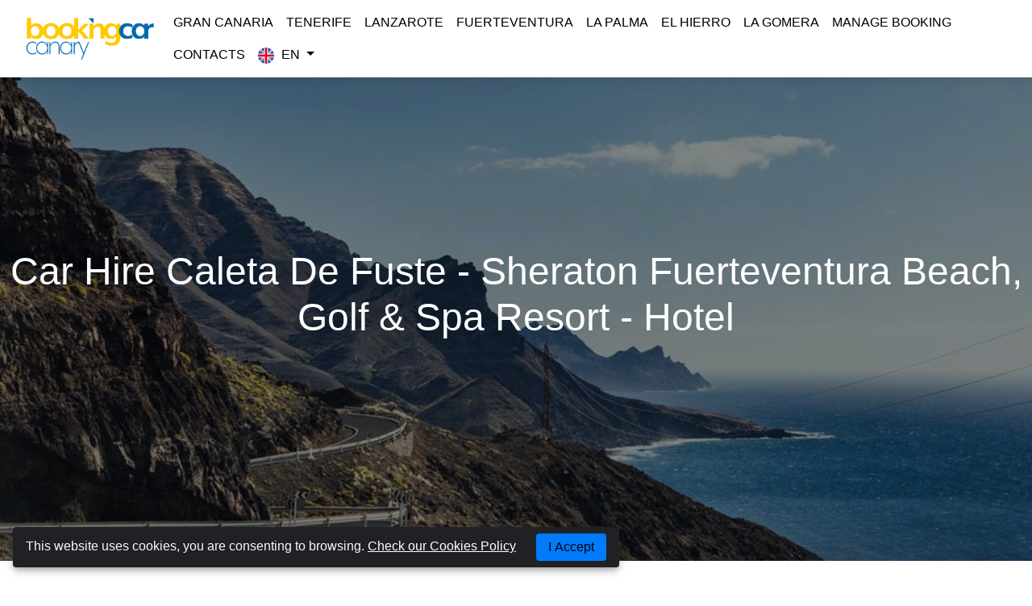

--- FILE ---
content_type: text/html; charset=UTF-8
request_url: https://www.bookingcarcanary.com/en/fuerteventura/caleta-de-fuste-sheraton-fuerteventura-beach-golf-spa-resort-hotel
body_size: 12161
content:
<!DOCTYPE html>
<html class="no-js" lang="en-GB" itemscope itemtype="http://schema.org/Webpage"><head><meta charset="UTF-8" /><meta http-equiv="X-UA-Compatible" content="IE=edge"><meta name="viewport" content="width=device-width, initial-scale=1"><link rel="dns-prefetch" href="//ajaxgeo.cartrawler.com" /><link rel="preconnect" href="//ajaxgeo.cartrawler.com" /><link rel="preconnect" href="//otageo.cartrawler.com" /><link rel="dns-prefetch" href="https://ct-microsites-core.imgix.net" /><link rel="preconnect" href="https://ct-microsites-core.imgix.net" /><title>Rent a Car Caleta De Fuste - Sheraton Fuerteventura Beach, Golf &amp; Spa Resort - Hotel in the Island Fuerteventura</title><meta name="description" content="Car Rental Caleta De Fuste - Sheraton Fuerteventura Beach, Golf &amp; Spa Resort - Hotel island Fuerteventura The Best offers & economic models. Vehicles as minivans, suv, automatic vehicles, 7 and 9 seater"><meta name="keywords" content="rent a car Caleta De Fuste - Sheraton Fuerteventura Beach, Golf &amp; Spa Resort - Hotel, car rental Caleta De Fuste - Sheraton Fuerteventura Beach, Golf &amp; Spa Resort - Hotel, car hire Caleta De Fuste - Sheraton Fuerteventura Beach, Golf &amp; Spa Resort - Hotel, low cost car hire Caleta De Fuste - Sheraton Fuerteventura Beach, Golf &amp; Spa Resort - Hotel, low cost car rental Caleta De Fuste - Sheraton Fuerteventura Beach, Golf &amp; Spa Resort - Hotel, car hire price comparison Caleta De Fuste - Sheraton Fuerteventura Beach, Golf &amp; Spa Resort - Hotel"><link rel="canonical" href="https://www.bookingcarcanary.com/en/fuerteventura/caleta-de-fuste-sheraton-fuerteventura-beach-golf-spa-resort-hotel"/><meta property="og:locale" content="pt-PT" /><meta property="og:locale:alternate" content="en-GB" /><meta property="og:locale:alternate" content="es-ES" /><meta property="og:locale:alternate" content="fr-FR" /><meta property="og:locale:alternate" content="it-IT" /><meta property="og:locale:alternate" content="de-DE" /><link rel="alternate" hreflang="x-default" href="https://www.bookingcarcanary.com/fuerteventura/caleta-de-fuste-sheraton-fuerteventura-beach-golf-spa-resort-hotel" /><link rel="alternate" hreflang="en-GB" href="https://www.bookingcarcanary.com/en/fuerteventura/caleta-de-fuste-sheraton-fuerteventura-beach-golf-spa-resort-hotel" /><link rel="alternate" hreflang="es-ES" href="https://www.bookingcarcanary.com/es/fuerteventura/caleta-de-fuste-sheraton-fuerteventura-beach-golf-spa-resort-hotel" /><link rel="alternate" hreflang="fr-FR" href="https://www.bookingcarcanary.com/fr/fuerteventura/caleta-de-fuste-sheraton-fuerteventura-beach-golf-spa-resort-hotel" /><link rel="alternate" hreflang="de-DE" href="https://www.bookingcarcanary.com/de/fuerteventura/caleta-de-fuste-sheraton-fuerteventura-beach-golf-spa-resort-hotel" /><link rel="alternate" hreflang="it-IT" href="https://www.bookingcarcanary.com/it/fuerteventura/caleta-de-fuste-sheraton-fuerteventura-beach-golf-spa-resort-hotel" /><link rel="alternate" hreflang="pt-PT" href="https://www.bookingcarcanary.com/pt/fuerteventura/caleta-de-fuste-sheraton-fuerteventura-beach-golf-spa-resort-hotel" /><meta name="robots" content="index,follow"><meta property="og:title" content="Rent a Car Caleta De Fuste - Sheraton Fuerteventura Beach, Golf &amp; Spa Resort - Hotel in the Island Fuerteventura" /><meta property="og:url" content="https://www.bookingcarcanary.com/en/fuerteventura/caleta-de-fuste-sheraton-fuerteventura-beach-golf-spa-resort-hotel" /><meta property="og:site_name" content="Booking Car Canary" /><meta property="og:description" content="Car Rental Caleta De Fuste - Sheraton Fuerteventura Beach, Golf &amp; Spa Resort - Hotel island Fuerteventura The Best offers & economic models. Vehicles as minivans, suv, automatic vehicles, 7 and 9 seater" /><meta property="og:image" content="https://www.bookingcarcanary.com/themes/carrental/assets/images/og_image.jpg"/><meta property="og:image:type" content="image/jpg"><meta property="og:image:width" content="400"/><meta property="og:image:height" content="400"/><meta property="og:type"   content="website" /><meta property="og:locale" content="en"><meta name="twitter:card" content="summary_large_image"><meta name="twitter:site" content="@BookCarAzores"><meta name="twitter:title" content="Rent a Car Caleta De Fuste - Sheraton Fuerteventura Beach, Golf &amp; Spa Resort - Hotel in the Island Fuerteventura"><meta name="twitter:description" content="Car Rental Caleta De Fuste - Sheraton Fuerteventura Beach, Golf &amp; Spa Resort - Hotel island Fuerteventura The Best offers & economic models. Vehicles as minivans, suv, automatic vehicles, 7 and 9 seater"><meta name="twitter:image" content="https://www.bookingcarcanary.com/themes/carrental/assets/images/og_image.jpg"><meta name="msvalidate.01" content="744D0A3145308E11637B3478E5716B5E" /><meta name="google-site-verification" content="nUBnOr0pFPE9mmqTA9U3hZoYy7PpRBG0TIUqB1TlByc" /><meta name="pinterest" content="nopin" /><link rel="shortcut icon" href="https://www.bookingcarcanary.com/themes/booking-theme/assets/images/favicon.ico" type="image/x-icon"><link rel="icon" href="https://www.bookingcarcanary.com/themes/booking-theme/assets/images/favicon.png" type="image/png" sizes="180x180"><link href="https://www.bookingcarcanary.com/combine/2aaa079efaa2cf417305ac7121a21304-1732907834" rel="stylesheet"><script type="application/ld+json">
{
  "@context": "https://schema.org",
  "@type": "AutoRental",
  "name": "bookingcarcanary.com",
  "image": "https://www.bookingcarcanary.com/themes/carrental/assets/images/og_image.jpg",
  "@id": "",
  "url": "https://www.bookingcarcanary.com",
  "telephone": "+353 1 499 9600",
  "priceRange": "$$",
  "address": {
    "@type": "PostalAddress",
    "streetAddress": "Dundrum Business Park, UNIT 1-4 CLASSON HOUSE, Dundrum Rd",
    "addressLocality": "Dublin",
    "postalCode": "14, D14 R7V2",
    "addressCountry": "IE"
  },
  "contactPoint": 
    [{
		"@type": "ContactPoint",
		 "telephone": "+353 1 499 9600",
		  "contactType": "Customer service"
	}],
    
     "aggregateRating": {
     "@type": "AggregateRating",
     "ratingValue": "4.8",
      "reviewCount": "321"
      } ,

  "openingHoursSpecification": {
    "@type": "OpeningHoursSpecification",
    "dayOfWeek": [
      "Monday",
      "Tuesday",
      "Wednesday",
      "Thursday",
      "Friday",
      "Saturday",
      "Sunday"
    ],
    "opens": "00:00",
    "closes": "23:59"
  }
}
</script></head><body><div id="warp"><header class="header-top"><nav class="navbar navbar-expand-lg navbar-light bg-light"><div class="container-fluid"><a class="navbar-brand" href="https://www.bookingcarcanary.com"><img src="https://www.bookingcarcanary.com/storage/temp/public/a0b/c7f/5e4/logo__462.png" alt="Booking Car Canary" class="navbar-brand-img logo img-fluid img-fluid" srcset="https://www.bookingcarcanary.com/storage/temp/public/a0b/c7f/5e4/logo__462.png 462w, https://www.bookingcarcanary.com/storage/temp/public/a0b/c7f/5e4/logo__400.png 400w" sizes="(max-width: 462px) 100vw, 462px"></a><button class="navbar-toggler collapsed" type="button" data-toggle="collapse" data-target="#navbarNavDropdown" aria-controls="navbarNavDropdown" aria-expanded="false" aria-label="Toggle navigation"><span class="icon-bar top-bar"></span><span class="icon-bar middle-bar"></span><span class="icon-bar bottom-bar"></span></button><div class="collapse navbar-collapse" id="navbarNavDropdown"><ul class="nav navbar-nav ml-auto"><li 
                    class=" 
                    "><a class="nav-link "  
                     href="https://www.bookingcarcanary.com/en/gran-canaria">
                        Gran Canaria    
                    </a></li><li 
                    class=" 
                    "><a class="nav-link "  
                     href="https://www.bookingcarcanary.com/en/tenerife">
                        Tenerife    
                    </a></li><li 
                    class=" 
                    "><a class="nav-link "  
                     href="https://www.bookingcarcanary.com/en/lanzarote">
                        Lanzarote    
                    </a></li><li 
                    class=" 
                    "><a class="nav-link "  
                     href="https://www.bookingcarcanary.com/en/fuerteventura">
                        Fuerteventura    
                    </a></li><li 
                    class=" 
                    "><a class="nav-link "  
                     href="https://www.bookingcarcanary.com/en/la-palma">
                        La Palma    
                    </a></li><li 
                    class=" 
                    "><a class="nav-link "  
                     href="https://www.bookingcarcanary.com/en/el-hierro">
                        El Hierro    
                    </a></li><li 
                    class=" 
                    "><a class="nav-link "  
                     href="https://www.bookingcarcanary.com/en/la-gomera">
                        La Gomera    
                    </a></li><li 
                    class=" 
                    "><a class="nav-link "  
                     href="https://www.bookingcarcanary.com/en/manage-booking">
                        Manage Booking    
                    </a></li><li 
                    class=" 
                    "><a class="nav-link "  
                     href="https://www.bookingcarcanary.com/en/contacts">
                        Contacts    
                    </a></li><li class="dropdown"><a href="#" class="nav-link dropdown-toggle" data-toggle="dropdown" aria-haspopup="true" aria-expanded="false"><i class="ico icoen"></i> en <span class="caret"></span></a><div class="dropdown-menu dropdown-menu-right"><a href="https://www.bookingcarcanary.com/en/fuerteventura/caleta-de-fuste-sheraton-fuerteventura-beach-golf-spa-resort-hotel" class="dropdown-item-lang"><i class="ico icoen"></i>English</a><a href="https://www.bookingcarcanary.com/es/fuerteventura/caleta-de-fuste-sheraton-fuerteventura-beach-golf-spa-resort-hotel" class="dropdown-item-lang"><i class="ico icoes"></i>Español</a><a href="https://www.bookingcarcanary.com/fr/fuerteventura/caleta-de-fuste-sheraton-fuerteventura-beach-golf-spa-resort-hotel" class="dropdown-item-lang"><i class="ico icofr"></i>Français</a><a href="https://www.bookingcarcanary.com/de/fuerteventura/caleta-de-fuste-sheraton-fuerteventura-beach-golf-spa-resort-hotel" class="dropdown-item-lang"><i class="ico icode"></i>Deutsch</a><a href="https://www.bookingcarcanary.com/it/fuerteventura/caleta-de-fuste-sheraton-fuerteventura-beach-golf-spa-resort-hotel" class="dropdown-item-lang"><i class="ico icoit"></i>Italiano</a><a href="https://www.bookingcarcanary.com/pt/fuerteventura/caleta-de-fuste-sheraton-fuerteventura-beach-golf-spa-resort-hotel" class="dropdown-item-lang"><i class="ico icopt"></i>Português</a></div></li></ul></div></div></nav></header><div class="container-fluid no-gutters nopad"><div class="home-banner"><img src="https://www.bookingcarcanary.com/storage/temp/public/439/7b1/25e/canary-islands-2__1280.jpg" height="480" width="1080" alt="Caleta De Fuste - Sheraton Fuerteventura Beach, Golf &amp; Spa Resort - Hotel" srcset="https://www.bookingcarcanary.com/storage/temp/public/439/7b1/25e/canary-islands-2__1280.jpg 1280w, https://www.bookingcarcanary.com/storage/temp/public/439/7b1/25e/canary-islands-2__400.jpg 400w, https://www.bookingcarcanary.com/storage/temp/public/439/7b1/25e/canary-islands-2__768.jpg 768w, https://www.bookingcarcanary.com/storage/temp/public/439/7b1/25e/canary-islands-2__1024.jpg 1024w" sizes="(max-width: 1080px) 100vw, 1080px" class=" img-fluid"><div class="background-bg"></div></div></div><section class="book-engine"><div class="container-fluid nopad"><div class="introContent"><div class="intro"><h1>Car Hire Caleta De Fuste - Sheraton Fuerteventura Beach, Golf &amp; Spa Resort - Hotel</h1><div id="abe_ABE"></div><div ct-app ><noscript>YOUR BROWSER DOES NOT SUPPORT JAVASCRIPT</noscript></div></div></div></div></section><section class="advantage text-center"><div class="container"><h2>Why book in Booking Car Canary ?</h2><div class="col-12 col-sm-12 col-md-12"><div class="advantage-item"><div class="icon-advantage"><svg class="icon-adv" viewBox="0 0 140.4 145.7" xml:space="preserve"><path  d="M119.8,37.1c-8.3,0-15.1-6.8-15.1-15.1v-3.4h-69V22c0,8.3-6.8,15.1-15.1,15.1h-3.4v22.7
                                c0,16.3,4.9,32,14.2,45.4c9.3,13.4,22.3,23.5,37.6,29.2l1.2,0.4l1.2-0.4c15.3-5.7,28.3-15.8,37.6-29.2
                                c9.3-13.4,14.2-29.1,14.2-45.4V37.1H119.8z M116.4,59.8L116.4,59.8c0,14.9-4.5,29.3-13,41.5c-8.3,11.9-19.7,21-33.2,26.3
                                c-13.5-5.3-24.9-14.4-33.2-26.3c-8.5-12.3-13-26.6-13-41.5V43.6c9.4-1.5,16.8-8.9,18.2-18.2h55.8c1.5,9.4,8.9,16.8,18.2,18.2
                                L116.4,59.8L116.4,59.8z"/><path  d="M85.4,50.6L62.8,73.2L55,65.4L40.5,79.9l22.4,22.4l37.1-37.1L85.4,50.6z M50.1,79.9L55,75l7.9,7.9
                                l22.6-22.6l4.8,4.8L62.8,92.6L50.1,79.9z"/></svg></div><h3>SAFE RESERVATION</h3></div><div class="advantage-item"><div class="icon-advantage"><svg class="icon-adv" viewBox="0 0 140.4 145.7" xml:space="preserve"><path  d="M70.2,14.7C38.1,14.7,12,40.8,12,72.8S38.1,131,70.2,131s58.2-26.1,58.2-58.2S102.3,14.7,70.2,14.7z
                                M70.2,119.7c-25.9,0-46.9-21-46.9-46.9s21-46.9,46.9-46.9s46.9,21,46.9,46.9S96.1,119.7,70.2,119.7z"/><polygon  points="90.6,52 62.7,79.9 47.9,65.1 40,73.1 62.7,95.8 98.6,59.9 "/></svg></div><h3>FREE CANCELLATION</h3></div><div class="advantage-item"><div class="icon-advantage"><svg class="icon-adv" viewBox="0 0 140.4 145.7" xml:space="preserve"><g><path d="M47.3,99.1H62v7.3H47.3V99.1z"/><path d="M25.3,99.1H40v7.3H25.3V99.1z"/><path d="M91.3,99.1H106v7.3H91.3V99.1z"/><path d="M69.3,99.1H84v7.3H69.3V99.1z"/><path d="M44.9,64.2c-2-1.5-4.6-2.5-7.3-2.5c-6.7,0-12.2,5.5-12.2,12.2s5.5,12.2,12.2,12.2c2.7,0,5.3-0.9,7.3-2.5
                                    c2.2,1.6,4.8,2.4,7.3,2.4c3.1,0,6.3-1.2,8.6-3.6c4.8-4.8,4.8-12.5,0-17.3C56.5,60.9,49.7,60.6,44.9,64.2z M37.5,78.8
                                    c-2.7,0-4.9-2.2-4.9-4.9c0-2.7,2.2-4.9,4.9-4.9c2.7,0,4.9,2.2,4.9,4.9C42.4,76.6,40.2,78.8,37.5,78.8z M55.7,77.4
                                    c-1.8,1.8-4.6,1.9-6.5,0.4c0.4-1.2,0.6-2.5,0.6-3.8s-0.2-2.6-0.6-3.8c0.9-0.7,2-1.1,3.1-1.1c1.3,0,2.5,0.5,3.5,1.4
                                    C57.6,72.4,57.6,75.5,55.7,77.4z"/><path  d="M133.4,51.4c0-15.5-12.6-28.1-28.1-28.1c-14,0-25.7,10.3-27.8,23.7H19.2c-6.1,0-11,4.9-11,11v57
                                    c0,6.1,4.9,11,11,11h92.9c6.1,0,11-4.9,11-11V73.2C129.4,68,133.4,60.2,133.4,51.4z M105.3,30.6c11.5,0,20.8,9.3,20.8,20.8
                                    s-9.3,20.8-20.8,20.8s-20.8-9.3-20.8-20.8S93.8,30.6,105.3,30.6z M115.8,115c0,2-1.6,3.7-3.7,3.7H19.2c-2,0-3.7-1.6-3.7-3.7V58
                                    c0-2,1.6-3.7,3.7-3.7h58.1c1.5,14.1,13.5,25.2,28,25.2c3.7,0,7.3-0.7,10.5-2V115z"/><path d="M117.1,45.9l-5.2-5.2l-8.4,8.4l-4.4-4.4L94,50l9.5,9.5L117.1,45.9z"/></g></svg></div><h3>NO CREDIT CARD FEE</h3></div></div></div></section><section class="welcome-stations"><div class="container"><div class="col-12"><!-- code --><h2>Car Hire on the island of  Fuerteventura </h2><h3>Rent your car on Caleta De Fuste - Sheraton Fuerteventura Beach, Golf &amp; Spa Resort - Hotel</h3><p>The Spanish island of  Fuerteventura  is a dream destination for tourists from all over the world. But in addition to the sun and beaches, the island of  Fuerteventura  has much more to offer its visitors. The most pleasant way to discover this magnificent island is to rent a car and explore the island of  Fuerteventura  on four wheels. Find the best options for your car rental needs with Booking Car Canary. Most major European airports have daily flights to the island of  Fuerteventura  in the Canary Islands.</p><h3>Rent your next car with Booking Car Canary and set off to discover the Island  Fuerteventura </h3><p>At Caleta De Fuste - Sheraton Fuerteventura Beach, Golf &amp; Spa Resort - Hotel, rental cars from various car rental companies are available on the island of  Fuerteventura , compare prices and choose the one according to your needs. Search, Book and Save on a car rental on the Spanish island of  Fuerteventura  with Booking Car Canary.</p><p>We recommend that you book your car in advance in order to always have the lowest price. To stay flexible, in all bookings made on Booking Car Canary, you benefit from Free Cancellation and without any type of cost up to 48 hours before the rental pick-up date. You can also pay by debit or credit card when booking on our website, without any kind of card fee.</p><h4>What are you waiting for to book your next car on the island of  Fuerteventura  and go on a holiday full of excitement and adventure with Booking Car Canary?</h4><!-- fim --></div></div></section><!--
<div class="sectionReviews"><div class="container"><div class="col-12 text-center"><h2>What they say about us</h2><script type="text/javascript" src="//widget.trustpilot.com/bootstrap/v5/tp.widget.sync.bootstrap.min.js" data-use-cookies="false" async></script><div class="trustpilot-widget" data-locale="en" data-template-id="53aa8912dec7e10d38f59f36" data-businessunit-id="46f35bf300006400050192d5" data-style-height="180px" data-style-width="100%" data-theme="light" data-stars="4,5" useCookies: false><a href="https://ie.trustpilot.com/review/www.cartrawler.com" target="_blank" rel="noopener">Trustpilot</a></div></div></div></div>
  
  --><div class="push"></div></div><footer class="footer clearfix"><div class="container"><div class="footer-menu"><div class="row"><div class="col-12 col-sm-12 col-md-4"><h3>Booking Car Canary</h3><ul class="nav nav-footer navbar-nav"><li class=" 
            "><a class="footer-link"  
                href="https://www.bookingcarcanary.com/en/about-us">
                 About us
                              </a></li><li class=" 
            "><a class="footer-link"  
                href="https://www.bookingcarcanary.com/en/terms-and-conditions">
                 Terms and Conditions
                              </a></li><li class=" 
            "><a class="footer-link"  
                href="https://www.bookingcarcanary.com/en/cookies-policy">
                 Cookies Policy
                              </a></li><li class=" 
            "><a class="footer-link"  
                href="https://www.bookingcarcanary.com/en/privacy-policy">
                 Privacy Policy
                              </a></li><li class=" 
            "><a class="footer-link"  
                href="https://www.bookingcarcanary.com/en/manage-booking">
                 Manage Booking
                              </a></li><li class=" 
            "><a class="footer-link"  
                href="https://www.bookingcarcanary.com/en/contacts">
                 Contact with us
                              </a></li></ul></div><div class="col-12 col-sm-12 col-md-4 ml-auto"><h3>Most Popular Places</h3><ul class="nav nav-footer navbar-nav"><li 
            class=" 
            "><a class="footer-stations" 
                 
                href="https://www.bookingcarcanary.com/en/gran-canaria/gran-canaria-las-palmas">

                Car Hire Gran Canaria - Las Palmas

                            </a></li><li 
            class=" 
            "><a class="footer-stations" 
                 
                href="https://www.bookingcarcanary.com/en/gran-canaria/gran-canaria-airport">

                Car Hire Gran Canaria - Airport

                            </a></li><li 
            class=" 
            "><a class="footer-stations" 
                 
                href="https://www.bookingcarcanary.com/en/gran-canaria/gran-canaria-puerto-rico">

                Car Hire Gran Canaria - Puerto Rico

                            </a></li><li 
            class=" 
            "><a class="footer-stations" 
                 
                href="https://www.bookingcarcanary.com/en/gran-canaria/gran-canaria-playa-del-ingles">

                Car Hire Gran Canaria - Playa Del Ingles

                            </a></li><li 
            class=" 
            "><a class="footer-stations" 
                 
                href="https://www.bookingcarcanary.com/en/tenerife/tenerife-airport-north">

                Car Hire Tenerife - Airport North

                            </a></li><li 
            class=" 
            "><a class="footer-stations" 
                 
                href="https://www.bookingcarcanary.com/en/tenerife/tenerife-airport-south">

                Car Hire Tenerife - Airport South

                            </a></li><li 
            class=" 
            "><a class="footer-stations" 
                 
                href="https://www.bookingcarcanary.com/en/tenerife/tenerife-puerto-de-la-cruz">

                Car Hire Tenerife - Puerto De La Cruz

                            </a></li></ul></div><div class="col-12 col-sm-12 col-md-4 ml-auto"><ul class="nav navbar-nav footer-brands"><li><span class="icon-brands"><a class="social-icons" target="_blank" href="https://www.verisign.com/"><svg class="footer-icon" xmlns="http://www.w3.org/2000/svg" viewBox="0 0 49.6 22.2" xml:space="preserve"><polygon points="15.1,1.6 15.1,2.4 15.1,2.4 15.1,2.4 15.9,2.4 15.9,1.6"/><rect x="15.9" y="0.8" width="0.8" height="0.8"/><path d="M14.4,4V3.2h0.7V2.4h0v0h-1.5v0.8h-0.7v1.6h0.7l0-0.8H14.4l0,0.8h-0.8v0.8h-0.7v0.8h-0.8V5.5h0.8V4.7h-0.8V4h-0.8v0.7h0.8
                            v0.8h-1.3v0.6h-0.7v0.7h0.8v0.8h-0.8V6.7H9.4v1.2H8.6v0.8H8.1v0.8H7.5c-0.6,0.9-2.2,3.8-2.7,5c-1.7-2.4-3-3.3-4.1-3.7
                            c-0.6-0.2-1.2,0.4-0.3,1.4c2.2,2.4,2.8,4.3,3.5,5.9c0.3,0.8,1.9,1,2.2,0.1c0.7-1.8,1.6-3.8,2.8-5.4V12h0.6l0-0.8h0.6v-0.9H11V9.5
                            h-0.8V8.7H11v0.8h0.8V8.7h0.6V7.8H13V7.1h0.7V5.5h0.8V4.7h0.9V4H14.4z"/><path d="M32,8.3c-0.4,0-0.7,0.3-0.7,0.7c0,0.4,0.4,0.7,0.8,0.7c0.4,0,0.7-0.3,0.7-0.7C32.7,8.7,32.4,8.3,32,8.3z"/><path d="M21.9,8.3c-0.4,0-0.7,0.3-0.7,0.7c0,0.4,0.4,0.7,0.8,0.7c0.4,0,0.7-0.3,0.7-0.7C22.7,8.7,22.3,8.3,21.9,8.3z"/><rect x="15.9" y="2.4" width="0.8" height="0.8"/><path d="M47,15.9v-2.5c0-1.3-0.7-1.9-2.1-1.9c-1,0-1.7,0.4-2.2,1.3h0l-0.2-1.3c-0.7,0.1-1.2,0.3-1.9,0.4v0.3
                            c0.4,0,0.8-0.1,0.9,0.4c0.1,0.3,0.1,1.3,0.1,1.7V16c0,0.9,0.1,1.2-1,1.3v0.3c0.5,0,1.1,0,1.6-0.1c0.5,0,1,0,1.5,0.1v-0.3
                            c-1.1-0.1-1-0.5-1-1.4v-2.1c0-1,0.7-1.8,1.8-1.8c1.3,0,1.3,1.4,1.3,2.3V16c0,0.9,0.1,1.2-1,1.3v0.3c0.5,0,1.1,0,1.6-0.1
                            c0.5,0,1,0,1.5,0.1v-0.3C46.9,17.3,47,16.9,47,15.9z"/><path d="M39.6,11.6c-0.5,0-1,0.3-1.3,0.6c-0.5-0.4-1.1-0.6-1.8-0.6c-1.3,0-2.6,0.8-2.6,2.2c0,0.9,0.7,1.6,1.5,1.9v0
                            c-0.6,0.1-1.2,0.5-1.2,1.2c0,1.2,1.2,1.2,2.2,1.2c0.9,0.1,2.5,0,2.5,1.3c0,1.1-1,1.5-2,1.5s-2.2-0.2-2.2-1.4c0-0.4,0.3-0.9,0.7-1
                            c-0.2-0.2-0.3-0.2-0.6-0.2c-0.6,0-1,0.6-1,1.1c0,1.4,1.7,1.8,2.9,1.8c1.5,0,3.1-0.6,3.1-2.3c0-1.8-1.5-1.9-2.9-2l-0.9,0
                            c-0.3,0-1.1,0-1.1-0.5c0-0.6,1.1-0.6,1.5-0.6c1.4-0.1,2.6-0.5,2.6-2.2c0-0.5-0.2-1-0.5-1.4c0.1-0.1,0.4-0.3,0.6-0.3
                            c0.4,0,0.5,0.5,0.9,0.5c0.3,0,0.5-0.2,0.5-0.5C40.4,11.7,39.9,11.6,39.6,11.6z M36.4,15.6c-1,0-1.3-1-1.3-1.8
                            c0-0.9,0.3-1.9,1.3-1.9c1,0,1.4,1,1.4,1.9C37.8,14.6,37.4,15.6,36.4,15.6z"/><path d="M48.8,12.6c0.2,0,0.3-0.1,0.3-0.3c0-0.2-0.1-0.3-0.4-0.3h-0.4v1.1h0.1v-0.5h0.2l0.3,0.5h0.2L48.8,12.6z M48.6,12.5h-0.2
                            v-0.4h0.3c0.1,0,0.3,0,0.3,0.2C48.9,12.4,48.8,12.4,48.6,12.5z"/><path d="M48.6,11.5c-0.6,0-1,0.4-1,1c0,0.5,0.4,1,1,1s1-0.4,1-1C49.6,12,49.2,11.5,48.6,11.5z M48.6,13.4c-0.5,0-0.8-0.4-0.8-0.8
                            s0.4-0.8,0.8-0.8c0.5,0,0.8,0.4,0.8,0.8C49.4,13,49.1,13.3,48.6,13.4z"/><path d="M19.2,11.5c-0.9,0-1.6,0.6-2,1.4h0c0-0.5,0-1-0.2-1.4c-0.6,0.1-1.2,0.4-1.9,0.4v0.3c0.4,0,0.8-0.1,0.9,0.4
                            c0.1,0.3,0.1,1.3,0.1,1.7V16c0,0.9,0.1,1.2-1,1.3v0.3c0.5,0,1.1,0,1.6-0.1c0.5,0,1.1,0,1.6,0.1v-0.3c-1.2-0.1-1-0.4-1-1.4v-1.4
                            c0-0.6,0-1.3,0.3-1.9c0.2-0.3,0.7-0.7,1.1-0.7c0.5,0,0.4,0.7,1,0.7c0.3,0,0.5-0.2,0.5-0.5C20.1,11.7,19.6,11.5,19.2,11.5z"/><path d="M14.5,13.9c0.1,0,0.3,0.1,0.3-0.1c0-1.5-1.3-2.2-2.6-2.2c-1.8,0-3.1,1.6-3.1,3.3c0,1.8,1.4,3,3.1,3c1,0,1.8-0.4,2.5-1.2
                            l-0.3-0.3c-0.4,0.5-1,1-1.7,1c-1.5,0-2.2-1.5-2.2-2.8l0.1-0.7H14.5z M12.3,11.8c0.9,0,1.3,0.5,1.3,1.4c0,0.3-0.5,0.3-0.7,0.3h-2.3
                            C10.8,12.6,11.2,11.8,12.3,11.8z"/><path d="M32.7,15.9v-4.4l-2.2,0.4v0.3c0.3,0,0.9,0,0.9,0.3c0.1,0.2,0.1,1.3,0.1,1.5v2c0,0.9,0.1,1.2-0.9,1.3v0.3
                            c0.5,0,1.1,0,1.6-0.1c0.5,0,1,0,1.5,0.1v-0.3C32.6,17.3,32.8,16.9,32.7,15.9z"/><path d="M22.7,15.9v-4.4l-2.2,0.4v0.3c0.3,0,0.9,0,0.9,0.3c0.1,0.2,0.1,1.3,0.1,1.5v2c0,0.9,0.1,1.2-0.9,1.3v0.3
                            c0.5,0,1.1,0,1.6-0.1c0.5,0,1,0,1.5,0.1v-0.3C22.6,17.3,22.7,16.9,22.7,15.9z"/><path d="M27.4,12c-0.9-0.4-1.8-0.7-1.8-1.8c0-0.9,0.7-1.5,1.6-1.5c1.3,0,2,1,2.3,2.2h0.3l-0.1-2.4h-0.2L29.3,9
                            c-0.6-0.4-1.3-0.7-2.1-0.7c-1.5,0-2.7,0.9-2.7,2.5c0,1.6,1.3,2.2,2.6,2.7c1,0.4,2.1,0.9,2.1,2.1c0,1.1-0.9,1.7-2,1.7
                            c-1.6,0-2.3-1.2-2.6-2.6h-0.3v2.7h0.1l0.3-0.6c0.7,0.6,1.5,0.8,2.4,0.8c1.6,0,3.3-0.9,3.3-2.7C30.5,13.3,28.9,12.6,27.4,12z"/></svg></a></span></li><li><span class="icon-brands"><a class="social-icons" target="_blank" href="https://www.trustwave.com/home/"><svg class="footer-icon" xmlns="http://www.w3.org/2000/svg" viewBox="0 0 548.7 79.1" xml:space="preserve"><path d="M125.8,7.4V78h-10.6V7.4H92.8V0H148v7.4H125.8z"/><path d="M141.2,78V22.8h9.6V30c1.2-1.8,5.6-8.2,13.5-8.2c2.3-0.1,4.6,0.7,6.5,2.1v8.6c-2.6-2-5.9-3.1-9.2-3.1
                            c-9.6,0-10.8,7.5-10.8,10.5V78H141.2z M213.7,78v-6.4c-4.9,4.8-11.4,7.4-18.2,7.5c-3.8,0.2-7.6-0.9-10.6-3.2
                            c-5.6-4.3-6.1-10.6-6.1-16.9V22.8h9.4v33.7c0,7.6,0.8,16.5,11.4,16.5c3.6,0,8.5-1.4,10.9-4c2.8-2.9,3.2-5.3,3.2-8.8V22.8h9.4V78
                            H213.7z M260.9,38.6V37c0-3.8-1.9-9.6-10.4-9.6c-7.4,0-10.6,4.2-10.6,8.3c0,5.3,5.6,7.5,10.7,9l5.8,1.7c9.3,2.7,14.6,7.3,14.6,16.1
                            c0,8.3-5.2,16.7-20.9,16.7c-15.5,0-20.4-7.6-20.4-16.8v-1.5h9.5v1.4c0,4.8,2.1,10.6,11.8,10.6c8.2,0,10.7-4.2,10.7-8.6
                            c0-6.8-5.4-8.5-10.5-10l-7.1-2.1c-3.4-1-12.9-3.8-12.9-14.1c0-8,4.6-16.5,19.7-16.5c9.6,0,19,4,19,16.3v0.7L260.9,38.6z M368.2,22.8
                            l-12.5,45.4l-12.6-45.4h-8.7l-14.1,45.4l-11.9-45.4h-20V9.1l-9.6,1.7l-0.2,50.8c0,8.8,0.3,12.2,4.2,15c2.5,1.7,5.5,2.6,8.6,2.4
                            c3.5,0,7.1-0.7,10.4-1.9v-6.4c-2,0.8-4.1,1.3-6.3,1.3c-6.4,0-7.2-4.4-7.2-10.3l0.1-33.4h11.6L314.3,78h10.1l13.4-42.4L350,78h10.2
                            l16.4-55.3L368.2,22.8z M416.7,78c-3.6,0-4.5-1.2-4.5-4.5v-1.5c-4.2,4.6-10.1,7.3-16.4,7.2c-10.6,0-17.4-5.4-17.4-16
                            c0-7.5,4.4-11.5,7-12.9c3.8-2.1,8.9-3.9,26.7-5.5v-5.9c0-7.4-3.1-11-10.5-11c-3.4,0-12.3,0.4-12.3,11.8v0.8h-9v-1.7
                            c0-13.1,11.2-17.1,21.9-17.1c8.8,0,14,2.6,16.6,6.3c2.1,3,2.5,7.7,2.5,11.9V70c0,4.2,0.5,6.4,2.5,6.7V78H416.7z M412.2,49.8
                            c-11.4,1.3-16.2,2.7-18.7,4.1c-3.2,1.8-5.2,5.3-5,9c0,6.2,3.6,9.9,10,9.9c3,0.1,6-0.7,8.5-2.3c4.8-3.1,5.1-8.3,5.1-12.4L412.2,49.8z
                            M454.5,78h-10.1l-18.2-55.2h10.4l13.8,45.3L466,22.8h8.6L454.5,78z M485.8,50.7c0,6.8,0.2,22.2,14.5,22.2c3.5,0,12.1-1.4,12.7-11.8
                            h9.4c0,9.4-7.6,18-22.5,18c-17.4,0-24.1-11.3-24.1-27.2c0-18,7.2-30.4,24.8-30.4c14.2,0,22.1,8.2,22.1,25.9v2.8h-36.8V50.7z
                            M513.2,44.4c-0.1-3.4-0.4-16.7-12.6-16.7c-8,0-13.8,5.6-14.5,16.7H513.2z M0,3.8V63c0,0,16.7-9.6,29.9-20.5s19.3-20,19.3-20
                            C35.7,10.5,18.1,3.8,0,3.8z"/><path d="M24.7,0.1C50,8.1,69.9,27.9,77.9,53.3V0.1H24.7z"/><path d="M74.1,78H15c0,0,9.6-16.7,20.5-29.9s20-19.3,20-19.3C67.5,42.3,74.2,59.9,74.1,78z M540.2,38.8
                            c-4.7,0-8.4-3.8-8.4-8.5c0-4.7,3.8-8.4,8.5-8.4c4.6,0,8.4,3.7,8.4,8.4c0.1,4.6-3.6,8.5-8.3,8.5C540.4,38.9,540.3,38.9,540.2,38.8z
                            M540.2,22.8c-4.2,0-7.7,3.4-7.7,7.6s3.4,7.7,7.6,7.7c4.2,0,7.7-3.4,7.7-7.6C547.9,26.3,544.5,22.8,540.2,22.8
                            C540.3,22.8,540.3,22.8,540.2,22.8L540.2,22.8z M541,25.4c2,0,3.1,0.7,3.1,2.6c0.1,1.2-0.7,2.3-1.9,2.6c0.8,0.2,1.5,0.9,1.6,1.8
                            l0.5,1.9c0.1,0.4,0.3,0.8,0.6,1.2h-1.8c-0.2-0.2-0.3-0.5-0.4-0.8l-0.5-1.8c-0.4-1.5-0.7-1.8-2.7-1.8h-0.8v4.3h-1.7V25.4L541,25.4z
                            M538.6,30h1.1c1.8,0,2.6-0.3,2.6-1.8c0-1.2-0.5-1.7-2.2-1.7h-1.5V30z"/></svg></a></span></li></ul><ul class="nav navbar-nav footer-payments"><li><span class="icon-payments"><a class="social-icons" href="#"><svg class="footer-icon" xmlns="http://www.w3.org/2000/svg" viewBox="0 0 50 30" xml:space="preserve"><path fill="#FFFFFF" d="M47.7,30H2.3C1.1,30,0,28.9,0,27.6V2.3C0,1.1,1.1,0,2.3,0h45.3C48.9,0,50,1.1,50,2.3v25.3
                            C50,28.9,48.9,30,47.7,30z"/><polygon fill="#3C58BF" points="19.9,20.5 21.9,9.6 24.9,9.6 23,20.5 	"/><polygon fill="#293688" points="19.9,20.5 22.4,9.6 24.9,9.6 23,20.5 	"/><path fill="#3C58BF" d="M33.9,9.7c-0.6-0.2-1.6-0.5-2.8-0.5c-3,0-5.2,1.5-5.2,3.7c0,1.6,1.5,2.5,2.7,3c1.2,0.5,1.6,0.9,1.6,1.4
                            c0,0.7-1,1.1-1.8,1.1c-1.2,0-1.9-0.2-2.9-0.6l-0.4-0.2l-0.4,2.5c0.7,0.3,2.1,0.6,3.4,0.6c3.2,0,5.3-1.5,5.3-3.8
                            c0-1.3-0.8-2.2-2.6-3c-1.1-0.5-1.8-0.8-1.8-1.4c0-0.5,0.5-1,1.8-1c1,0,1.8,0.2,2.3,0.4l0.3,0.1L33.9,9.7L33.9,9.7z"/><path fill="#293688" d="M33.9,9.7c-0.6-0.2-1.6-0.5-2.8-0.5c-3,0-4.6,1.5-4.6,3.7c0,1.6,1,2.5,2.2,3c1.2,0.5,1.6,0.9,1.6,1.4
                            c0,0.7-1,1.1-1.8,1.1c-1.2,0-1.9-0.2-2.9-0.6l-0.4-0.2l-0.4,2.5c0.7,0.3,2.1,0.6,3.4,0.6c3.2,0,5.3-1.5,5.3-3.8
                            c0-1.3-0.8-2.2-2.6-3c-1.1-0.5-1.8-0.8-1.8-1.4c0-0.5,0.5-1,1.8-1c1,0,1.8,0.2,2.3,0.4l0.3,0.1L33.9,9.7L33.9,9.7z"/><path fill="#3C58BF" d="M39.1,9.6c-0.7,0-1.3,0.1-1.6,0.8L33,20.5h3.3l0.6-1.8h3.9l0.4,1.8H44L41.5,9.6H39.1z M37.7,16.8
                            c0.2-0.5,1.2-3.2,1.2-3.2s0.2-0.7,0.4-1.1l0.2,1c0,0,0.6,2.7,0.7,3.3L37.7,16.8L37.7,16.8z"/><path fill="#293688" d="M39.8,9.6c-0.7,0-1.3,0.1-1.6,0.8L33,20.5h3.3l0.6-1.8h3.9l0.4,1.8H44L41.5,9.6H39.8z M37.7,16.8
                            c0.2-0.6,1.2-3.2,1.2-3.2s0.2-0.7,0.4-1.1l0.2,1c0,0,0.6,2.7,0.7,3.3L37.7,16.8L37.7,16.8z"/><path fill="#3C58BF" d="M14.4,17.2l-0.3-1.6c-0.5-1.8-2.3-3.8-4.2-4.8l2.7,9.7h3.3l4.9-10.9h-3.3L14.4,17.2z"/><path fill="#293688" d="M14.4,17.2l-0.3-1.6c-0.5-1.8-2.3-3.8-4.2-4.8l2.7,9.7h3.3l4.9-10.9h-2.7L14.4,17.2z"/><path fill="#FFBC00" d="M6,9.6l0.5,0.1c3.9,0.9,6.5,3.2,7.5,5.9L13,10.5c-0.2-0.7-0.7-0.9-1.4-0.9H6z"/><path fill="#F7981D" d="M6,9.6L6,9.6c3.9,0.9,7.1,3.3,8.1,6l-1-4.3c-0.2-0.7-0.8-1.1-1.4-1.1L6,9.6z"/><path fill="#ED7C00" d="M6,9.6L6,9.6c3.9,0.9,7.1,3.3,8.1,6l-0.7-2.4c-0.2-0.7-0.4-1.4-1.3-1.8L6,9.6z"/><path fill="#051244" d="M17.4,16.8l-2.1-2.1l-1,2.3l-0.2-1.5c-0.5-1.8-2.3-3.8-4.2-4.8l2.7,9.7h3.3L17.4,16.8z"/><polygon fill="#051244" points="23,20.5 20.4,17.8 19.9,20.5 		"/><path fill="#051244" d="M29.9,16.7L29.9,16.7c0.2,0.2,0.4,0.4,0.3,0.7c0,0.7-1,1.1-1.8,1.1c-1.2,0-1.9-0.2-2.9-0.6l-0.4-0.2
                            l-0.4,2.5c0.7,0.3,2.1,0.6,3.4,0.6c1.9,0,3.5-0.5,4.4-1.5L29.9,16.7z"/><path fill="#051244" d="M33.4,20.5h2.8l0.6-1.8h3.9l0.4,1.8H44l-1-4.4l-3.6-3.5l0.2,1c0,0,0.6,2.7,0.7,3.3h-2.5
                            c0.2-0.6,1.2-3.2,1.2-3.2s0.2-0.7,0.4-1.1"/></svg></a></span></li><li><span class="icon-payments"><a class="social-icons" href="#"><svg class="footer-icon" xmlns="http://www.w3.org/2000/svg" viewBox="0 0 50 30" xml:space="preserve"><path style="fill:#FFFFFF;" d="M2.3,0h45.3C48.9,0,50,1.1,50,2.3v25.3c0,1.3-1.1,2.4-2.3,2.4H2.3C1.1,30,0,28.9,0,27.6V2.3
                            C0,1.1,1.1,0,2.3,0z"/><path style="fill:#016FD0;" d="M11.7,10L10,13.9h1.1l0.3-0.8h1.8l0.3,0.8h1.1L13,10H11.7L11.7,10z M12.3,10.9l0.6,1.4h-1.1
                            L12.3,10.9z M14.8,13.9V10l1.6,0l0.9,2.5l0.9-2.5h1.5v3.9h-1V11l-1,2.9h-0.9l-1-2.9v2.9L14.8,13.9L14.8,13.9z M20.3,13.9V10h3.2
                            v0.9h-2.2v0.7h2.1v0.8h-2.1v0.7h2.2v0.9H20.3z M24.1,10v3.9h1v-1.4h0.4l1.2,1.4h1.2l-1.3-1.4c0.6-0.1,1.1-0.6,1.1-1.2
                            c0-0.8-0.6-1.3-1.4-1.3H24.1z M25,10.9h1.1c0.3,0,0.5,0.2,0.5,0.4c0,0.3-0.3,0.4-0.4,0.4H25V10.9z M29,13.9h-1V10h1L29,13.9
                            L29,13.9z M31.4,13.9h-0.2c-1,0-1.7-0.8-1.7-1.9c0-1.1,0.6-2,1.9-2h1.1v0.9h-1.1c-0.5,0-0.9,0.4-0.9,1.1c0,0.8,0.4,1.1,1.1,1.1h0.3
                            C31.8,13.1,31.4,13.9,31.4,13.9z M33.5,10l-1.7,3.9h1.1l0.3-0.8H35l0.3,0.8h1.1L34.8,10H33.5L33.5,10L33.5,10z M34.1,10.9l0.5,1.4
                            h-1.1L34.1,10.9L34.1,10.9z M36.6,13.9V10h1.2l1.6,2.5V10h1v3.9h-1.2l-1.6-2.5v2.5L36.6,13.9L36.6,13.9z M14.6,19.1v-3.9h3.2V16
                            h-2.2v0.7h2.1v0.8h-2.1v0.7h2.2v0.8H14.6L14.6,19.1z M30.2,19.1v-3.9h3.2V16h-2.2v0.7h2.1v0.8h-2.1v0.7h2.2v0.8H30.2L30.2,19.1z
                            M17.9,19.1l1.6-1.9l-1.6-2h1.2l0.9,1.2l1-1.2h1.2l-1.6,2l1.6,2H21L20,17.9l-0.9,1.2L17.9,19.1L17.9,19.1z M22.3,15.2v3.9h1v-1.2h1
                            c0.9,0,1.5-0.5,1.5-1.4c0-0.7-0.5-1.3-1.4-1.3L22.3,15.2L22.3,15.2L22.3,15.2z M23.3,16.1h1.1c0.3,0,0.5,0.2,0.5,0.5
                            c0,0.3-0.2,0.5-0.5,0.5h-1.1C23.3,17,23.3,16.1,23.3,16.1z M26.3,15.2v3.9h1v-1.4h0.4l1.2,1.4H30l-1.3-1.4c0.6-0.1,1.1-0.6,1.1-1.2
                            c0-0.8-0.6-1.3-1.4-1.3L26.3,15.2L26.3,15.2z M27.3,16h1.1c0.3,0,0.5,0.2,0.5,0.4c0,0.3-0.3,0.4-0.4,0.4h-1.1V16z M33.9,19.1v-0.8
                            h2c0.3,0,0.4-0.2,0.4-0.3c0-0.2-0.1-0.3-0.4-0.3H35c-0.8,0-1.2-0.5-1.2-1.2c0-0.6,0.4-1.2,1.5-1.2h1.9l-0.4,0.9h-1.6
                            c-0.3,0-0.4,0.2-0.4,0.3c0,0.2,0.1,0.3,0.4,0.3H36c0.9,0,1.2,0.5,1.2,1.1c0,0.7-0.4,1.2-1.3,1.2H33.9
                            C33.9,19.1,33.9,19.1,33.9,19.1z M37.5,19.1v-0.8h2c0.3,0,0.4-0.2,0.4-0.3c0-0.2-0.1-0.3-0.4-0.3h-0.9c-0.8,0-1.2-0.5-1.2-1.2
                            c0-0.6,0.4-1.2,1.5-1.2h1.9l-0.4,0.9h-1.6c-0.3,0-0.4,0.2-0.4,0.3c0,0.2,0.1,0.3,0.4,0.3h0.9c0.9,0,1.2,0.5,1.2,1.1
                            c0,0.7-0.4,1.2-1.3,1.2H37.5z"/></svg></a></span></li><li><span class="icon-payments"><a class="social-icons" href="#"><svg class="footer-icon" xmlns="http://www.w3.org/2000/svg" viewBox="0 0 50 30" xml:space="preserve"><path fill="#FFFFFF" d="M47.7,30H2.3C1.1,30,0,28.9,0,27.6V2.3C0,1.1,1.1,0,2.3,0h45.3C48.9,0,50,1.1,50,2.3v25.3
                            C50,28.9,48.9,30,47.7,30z"/><rect x="21.2" y="8.2" fill="#FF5F00" width="7.6" height="13.6"/><path fill="#EB001B" d="M21.7,15c0-2.8,1.3-5.2,3.3-6.8c-1.5-1.2-3.3-1.9-5.3-1.9c-4.8,0-8.7,3.9-8.7,8.7s3.9,8.7,8.7,8.7
                            c2,0,3.9-0.7,5.3-1.9C23,20.2,21.7,17.8,21.7,15z"/><path fill="#F79E1B" d="M39,15c0,4.8-3.9,8.7-8.7,8.7c-2,0-3.9-0.7-5.3-1.9c2-1.6,3.3-4,3.3-6.8S27,9.8,25,8.2
                            c1.5-1.2,3.3-1.9,5.3-1.9C35.1,6.3,39,10.2,39,15z"/></svg></a></span></li></ul><ul class="nav navbar-nav footer-social"><li><!--
        <a class="social-icons" target="_blank" href="https://www.instagram.com/bookingcarazores"><span class="icon"><svg class="footer-icon" viewBox="0 0 511 511.9" xmlns="http://www.w3.org/2000/svg"><path d="m510.949219 150.5c-1.199219-27.199219-5.597657-45.898438-11.898438-62.101562-6.5-17.199219-16.5-32.597657-29.601562-45.398438-12.800781-13-28.300781-23.101562-45.300781-29.5-16.296876-6.300781-34.898438-10.699219-62.097657-11.898438-27.402343-1.300781-36.101562-1.601562-105.601562-1.601562s-78.199219.300781-105.5 1.5c-27.199219 1.199219-45.898438 5.601562-62.097657 11.898438-17.203124 6.5-32.601562 16.5-45.402343 29.601562-13 12.800781-23.097657 28.300781-29.5 45.300781-6.300781 16.300781-10.699219 34.898438-11.898438 62.097657-1.300781 27.402343-1.601562 36.101562-1.601562 105.601562s.300781 78.199219 1.5 105.5c1.199219 27.199219 5.601562 45.898438 11.902343 62.101562 6.5 17.199219 16.597657 32.597657 29.597657 45.398438 12.800781 13 28.300781 23.101562 45.300781 29.5 16.300781 6.300781 34.898438 10.699219 62.101562 11.898438 27.296876 1.203124 36 1.5 105.5 1.5s78.199219-.296876 105.5-1.5c27.199219-1.199219 45.898438-5.597657 62.097657-11.898438 34.402343-13.300781 61.601562-40.5 74.902343-74.898438 6.296876-16.300781 10.699219-34.902343 11.898438-62.101562 1.199219-27.300781 1.5-36 1.5-105.5s-.101562-78.199219-1.300781-105.5zm-46.097657 209c-1.101562 25-5.300781 38.5-8.800781 47.5-8.601562 22.300781-26.300781 40-48.601562 48.601562-9 3.5-22.597657 7.699219-47.5 8.796876-27 1.203124-35.097657 1.5-103.398438 1.5s-76.5-.296876-103.402343-1.5c-25-1.097657-38.5-5.296876-47.5-8.796876-11.097657-4.101562-21.199219-10.601562-29.398438-19.101562-8.5-8.300781-15-18.300781-19.101562-29.398438-3.5-9-7.699219-22.601562-8.796876-47.5-1.203124-27-1.5-35.101562-1.5-103.402343s.296876-76.5 1.5-103.398438c1.097657-25 5.296876-38.5 8.796876-47.5 4.101562-11.101562 10.601562-21.199219 19.203124-29.402343 8.296876-8.5 18.296876-15 29.398438-19.097657 9-3.5 22.601562-7.699219 47.5-8.800781 27-1.199219 35.101562-1.5 103.398438-1.5 68.402343 0 76.5.300781 103.402343 1.5 25 1.101562 38.5 5.300781 47.5 8.800781 11.097657 4.097657 21.199219 10.597657 29.398438 19.097657 8.5 8.300781 15 18.300781 19.101562 29.402343 3.5 9 7.699219 22.597657 8.800781 47.5 1.199219 27 1.5 35.097657 1.5 103.398438s-.300781 76.300781-1.5 103.300781zm0 0"/><path d="m256.449219 124.5c-72.597657 0-131.5 58.898438-131.5 131.5s58.902343 131.5 131.5 131.5c72.601562 0 131.5-58.898438 131.5-131.5s-58.898438-131.5-131.5-131.5zm0 216.800781c-47.097657 0-85.300781-38.199219-85.300781-85.300781s38.203124-85.300781 85.300781-85.300781c47.101562 0 85.300781 38.199219 85.300781 85.300781s-38.199219 85.300781-85.300781 85.300781zm0 0"/><path d="m423.851562 119.300781c0 16.953125-13.746093 30.699219-30.703124 30.699219-16.953126 0-30.699219-13.746094-30.699219-30.699219 0-16.957031 13.746093-30.699219 30.699219-30.699219 16.957031 0 30.703124 13.742188 30.703124 30.699219zm0 0"/></svg></span></a>
        --></li><li><!--
        <a class="social-icons" target="_blank" href="https://www.facebook.com/bookingcarazores"><span class="icon"><svg class="footer-icon" viewBox="-21 -21 682.66669 682.66669" xmlns="http://www.w3.org/2000/svg"><path d="m604.671875 0h-569.375c-19.496094.0117188-35.30078125 15.824219-35.296875 35.328125v569.375c.0117188 19.496094 15.824219 35.300781 35.328125 35.296875h306.546875v-247.5h-83.125v-96.875h83.125v-71.292969c0-82.675781 50.472656-127.675781 124.222656-127.675781 35.324219 0 65.679688 2.632812 74.527344 3.808594v86.410156h-50.855469c-40.125 0-47.894531 19.066406-47.894531 47.050781v61.699219h95.9375l-12.5 96.875h-83.4375v247.5h162.796875c19.507813.003906 35.324219-15.804688 35.328125-35.3125 0-.003906 0-.007812 0-.015625v-569.375c-.007812-19.496094-15.824219-35.30078125-35.328125-35.296875zm0 0"/></svg></span></a>
        --></li><li><!--
        <a class="social-icons" target="_blank" href="https://twitter.com/BookCarAzores"><span class="icon"><svg class="footer-icon" viewBox="0 0 512 512"><path d="M459.37 151.716c.325 4.548.325 9.097.325 13.645 0 138.72-105.583 298.558-298.558 298.558-59.452 0-114.68-17.219-161.137-47.106 8.447.974 16.568 1.299 25.34 1.299 49.055 0 94.213-16.568 130.274-44.832-46.132-.975-84.792-31.188-98.112-72.772 6.498.974 12.995 1.624 19.818 1.624 9.421 0 18.843-1.3 27.614-3.573-48.081-9.747-84.143-51.98-84.143-102.985v-1.299c13.969 7.797 30.214 12.67 47.431 13.319-28.264-18.843-46.781-51.005-46.781-87.391 0-19.492 5.197-37.36 14.294-52.954 51.655 63.675 129.3 105.258 216.365 109.807-1.624-7.797-2.599-15.918-2.599-24.04 0-57.828 46.782-104.934 104.934-104.934 30.213 0 57.502 12.67 76.67 33.137 23.715-4.548 46.456-13.32 66.599-25.34-7.798 24.366-24.366 44.833-46.132 57.827 21.117-2.273 41.584-8.122 60.426-16.243-14.292 20.791-32.161 39.308-52.628 54.253z"/></svg></span></a>
        --></li></ul></div><div class="col-12"><hr></div><div class="col-12 text-center"><ul><li><a class="" href="https://www.bookingcarazores.com" target="_blank">bookingcarazores.com</a></li><li><a class="" href="https://www.bookingcarlisbon.com" target="_blank">bookingcarlisbon.com</a></li><li><a class="" href="https://www.bookingcarmadeira.com" target="_blank">bookingcarmadeira.com</a></li><li><a class="" href="https://www.bookingcarbalearic.com" target="_blank">bookingcarbalearic.com</a></li><li><a class="" href="https://www.bookingcaralgarve.com" target="_blank">bookingcaralgarve.com</a></li></ul><p>Booking Car Canary - &copy; 2015 - 2026 - All Rights Reserved</p></div></div></div></div></footer><script src="https://www.bookingcarcanary.com/combine/215973c3071652c79a8a523c2432a2bf-1625918082" type="3e73a191aa227e04d49c787e-text/javascript"></script><div id="cookie-banner"><span>This website uses cookies, you are consenting to browsing. <a href="https://www.bookingcarcanary.com/en/cookies-policy" target="_blank">Check our Cookies Policy</a><button class="btn cookie-btn" id="cookie-accept">I Accept</button></span></div><script type="3e73a191aa227e04d49c787e-text/javascript">
    document.addEventListener("DOMContentLoaded", function() {
    const cookieBanner = document.getElementById("cookie-banner");
    const acceptButton = document.getElementById("cookie-accept");

    acceptButton.addEventListener("click", function() {
        // Calculate the expiration date 30 days from now
        const expirationDate = new Date();
        expirationDate.setDate(expirationDate.getDate() + 30);

        // Set the cookie with the updated expiration date
        document.cookie = `cookieConsent=accepted; expires=${expirationDate.toUTCString()}; path=/`;

        // Hide the banner
        cookieBanner.style.display = "none";
    });

    // Check if the user has previously accepted the cookies
    if (document.cookie.indexOf("cookieConsent=accepted") === -1) {
        cookieBanner.style.display = "block";
    }
});
</script><script type="3e73a191aa227e04d49c787e-text/javascript">
// Booking Engine Settings.
var CT = {
	ABE: {
		Settings: {
			brands: true,
			webkit: false,
			clientID: '528499',
			debugLevel: 1,
			debug: false,
			pickupID: 150450,
            leadDays: 2,
            durationDays: 7,
			language: "en",
			currency: 'eur',
			forceCurrency: true,
			newDriverAge: true,
						theme: {
				primary: '#ffc901',
				secondary: '#f60',
				complimentary: '#0477BA'
			},

				legend: false,
				step1:{
					orientation: 'landscape',
					showAgeInput: 'true',
					deeplinkURL: 'https://www.bookingcarcanary.com/en/result/'
				},
				
			    step3: {
			        deeplinkURL: 'https://www.bookingcarcanary.com/en/result/'
		},
					}
	}
};
// -->
// Booking Engine Loader.
(function() {
	CT.ABE.Settings.version = '5.0';
	var cts = document.createElement('script'); cts.type = 'text/javascript'; cts.async = true;
	cts.src = '//ajaxgeo.cartrawler.com/abe' + CT.ABE.Settings.version + '/ct_loader.js?' + new Date().getTime();
	var s = document.getElementsByTagName('script')[0]; s.parentNode.insertBefore(cts, s);
})();
</script><style>
#ct-container .ct-search-form h2, .ct-modal-container h2 { display:none; }
[ct-app].ct-app-ready {
    background: none!important; }
	
	body .ct-btn-p {
    background: #2eb33e !important;
    border: 1px solid #ffffff !important;
	}
	
	@media (min-width: 480px) and (max-width: 767px) {
	#ct-container .ct-search-form .ct-absolute-button-s1, .ct-modal-container .ct-search-form .ct-absolute-button-s1 {
    position: relative!important;
    right: 0;
    top: 2px;
    margin-bottom:20px;}	    
	}   
	    
	@media (max-width: 479px) {
	#ct-container .ct-search-form .ct-absolute-button-s1, .ct-modal-container .ct-search-form .ct-absolute-button-s1 {
    position: relative!important;
    right: 0;
    top: 2px; }	    
	}
</style><foreignObject><script src="/cdn-cgi/scripts/7d0fa10a/cloudflare-static/rocket-loader.min.js" data-cf-settings="3e73a191aa227e04d49c787e-|49" defer></script></foreignObject><script defer src="https://static.cloudflareinsights.com/beacon.min.js/vcd15cbe7772f49c399c6a5babf22c1241717689176015" integrity="sha512-ZpsOmlRQV6y907TI0dKBHq9Md29nnaEIPlkf84rnaERnq6zvWvPUqr2ft8M1aS28oN72PdrCzSjY4U6VaAw1EQ==" data-cf-beacon='{"version":"2024.11.0","token":"006cb96c0c09410f94e6f71194d7f375","r":1,"server_timing":{"name":{"cfCacheStatus":true,"cfEdge":true,"cfExtPri":true,"cfL4":true,"cfOrigin":true,"cfSpeedBrain":true},"location_startswith":null}}' crossorigin="anonymous"></script>
</body>
</html>

--- FILE ---
content_type: application/javascript
request_url: https://ajaxgeo.cartrawler.com/webapp-abe-5.405.2/langs/desktop/en.js?1768471993102
body_size: 63048
content:
window.CTSetTranslations({"i18n":{"20.%.OFF":"20% off","A_TO_B":"to","AA_REDEEM_CUSTOM_CHECKOUT_DISCLAIMER":"I understand that this transaction does not qualify as a purchase from American Airlines for purposes of earning bonus miles.","ACCEPTED":"ACCEPTED","ACCOUNT.HOLDER.NAME":"Account Holder Name","ACTION.REQUIRED":"Action required","ADD":"Add","ADD.COVER":"Add Cover","ADD.EMAIL":"Add email","ADD.EXTRA.COVER.TITLE":"Add Extra Cover","ADD.EXTRA.SUBHEAD":"Availability of these extras is not always guaranteed and prices are subject to change if paying at the desk.","ADD.EXTRA.TITLE":"Availability of these extras is not always guaranteed and prices are subject to change if paying at the desk. In most countries, child seats are mandatory for children under 12 years old or 135cm in height.","ADD.FULL.PROTECTION.TITLE":"Add Full Protection","ADD.INSURANCE":"Yes, add rental insurance for ${x} per day","ADD.IT.HERE":"Add it here","ADD.NEW.CODE":"Add new code","ADD.OPTIONAL.EXTRAS":"Add optional extras","ADD.PREMIUM.COVER":"Add Premium Cover","ADD.PROMO.CODE":"Add promo code","ADD.RENTAL":"Add Rental","ADDCAR":"Add car","ADDCARD":"Add Card","ADDCREDITCARD":"Add Credit Card","ADDED":"Added","ADDED.INSURANCE":"You have added our great value car insurance. Your car hire is now fully covered.","ADDED.TO.BASKET":"Added to basket","ADDED.UPSELL.S4.URGENCY":"Enjoy Premium Insurance. Safe travels!","ADDED.WITH.PREMIUM.COVER":"Added with Premium Cover","ADDEXTRAS":"Add extras","ADDEXTRASDETAIL.TEXT":"All extras are paid for at the car hire supplier desk at pick-up. Availability of these extras is not always guaranteed and prices are subject to change. In most countries, child seats are mandatory for children under 12 years old or 135cm / 4 feet 4 inches in height.","ADDINSURANCE":"Add Insurance","ADDITIONAL.FEES":"Additional fees","ADDITIONAL.INFO.CARRIER":"Airline:","ADDITIONAL.PROTECTION":"Additional Protection","ADDITIONAL.PROTECTION.SUBHEADING":"${x} offers additional protection for your journey.","ADDITIONAL.SENIOR.FEE":"We were unable to hold this booking at this price as a senior driver fee needs to be applied.","ADDITIONAL.YOUNG.FEE":"We were unable to hold this booking at this price as a young driver fee needs to be applied","ADDITIONALCOSTS.DEPOSIT.TOOLTIP":"${x} will be charged to your credit card at pick-up. It is a guarantee held in the event of damage or theft of the vehicle. It will be automatically released if there is no damage or theft during the rental period.","ADDITIONALCOSTS.EXCESS.TOOLTIP":"In the event of damage to or theft of the vehicle, you are liable for a maximum of ${x}","ADDITIONALDRIVER":"Additional Driver","ADDITIONALDRIVER.TEXT":"Additional driver.","ADDPREMIUM":"Add Premium Cover","ADDRESS":"Address","ADDRESS.EMPTY.ERROR":"Please fill in your address.","ADMIN.CHARGES.EXPLAINED":"Covers any Administration Charges which are applied by your rental company and cannot be recovered following a claim which is covered by this insurance. This includes charges for Loss of Use.","ADVANCED.SEARCH":"Advanced Search","AGE.EMPTY.ERROR":"Please enter a valid driver's age (18 or over).","AGE.FIELD.ELDER.ERROR":"Please enter an age greater than ${x}","AGE.FIELD.YOUNG.ERROR":"Please enter an age between ${x} and ${y}","AGE.OTHER":"Other","AGE.POPUP":"There may be additional fees applicable for young drivers (below 25 years old) and senior drivers (above 70 years old).  You will be redirected to the Results page, where your search will be updated.","AGE.POPUP.DTAG":"There may be additional fees not included in the quoted rate applicable for young drivers (below 25 years old) and senior drivers (over 70 years old). Please consult with a representative at the rental desk.","AGE.RANGE.FROM.TO":"Age ${x}-${y}","AGE.TOOLTIP":"Young or senior drivers may have to pay an additional fee depending on the car hire supplier you choose.","AGE_FIELD_ELDER_ERROR":"Please enter an age greater than 71","AGE_FIELD_ERROR":"Please enter a valid driver's age (18 or over)","AGE_FIELD_ERROR_DTAG":"Please enter a valid driver's age (21 or over)","AGE_FIELD_ERROR_GR3":"Please enter a valid driver's age (71 or over)","AGE_FIELD_YOUNG_ERROR":"Please enter an age between 18 and 24","AIRCONDITIONING":"Air Conditioning","AIRCONDITIONING.ABBR":"A/C","AIRLINE":"Airline","AIRLINE.LOYALTY.RULES":"Check your airline loyalty rules.","AIRPORTFEE":"Airport fee","AIRPORTSURCHARGES.TOOLTIP":"All airport surcharges are included in the price of this hire","ALL":"All","ALL.SEARCH.RESULTS":"All search results","ALL.SUPPLIERS":"All Suppliers","ALL.VEHICLES":"All Vehicles","ALLRESULTS":"All results","ALLSUPPLIERS":"All Suppliers","ALSO.INCLUDEDFORFREE":"Also included for FREE","ALT.CAROUSEL.LEFT":"carousel navigate left","ALT.CAROUSEL.RIGHT":"carousel navigate right","ALT.PAY.ALIPAY":"Alipay","ALT.PAY.ALL.TYPES":"Pay with ${x}","ALT.PAY.BANK.SELECT.MESSAGE":"Select your bank","ALT.PAY.BANK.SOFORT":"Bank *","ALT.PAY.BIC":"BIC code*","ALT.PAY.BIC.ERROR.MESSAGE":"Please enter a valid BIC code","ALT.PAY.BIC.TOOLTIP":"Bank Identifier Codes (BIC), also known as SWIFT, are unique identification codes, 8 to 11 digits long for a particular bank.","ALT.PAY.GIROPAY":"Giropay","ALT.PAY.IDEAL":"iDEAL","ALT.PAY.INTERSTITIAL":"We're redirecting you to ${x} website to finalise payment","ALT.PAY.INTERSTITIAL.TEXT2":"Once you've completed payment make sure to come back to our website for your confirmation details","ALT.PAY.LEADTIME":"Unfortunately your dates are too soon to use this payment method. Please use an alternative method","ALT.PAY.NO.SUPPORT.MESSAGE":"Unfortunately, we can’t accept deposits with this payment option. Please use an alternative method.","ALT.PAY.PAYPAL":"PayPal","ALT.PAY.RESIDENCY.SOFORT":"Country/Region *","ALT.PAY.SOFORT":"Sofort","ALTPAYMENTFAILEDMSG":"Your payment failed.  Please try an alternative payment method.","ALTPAYMENTFAILEDMSGPROVIDER":"Your payment with ${x} failed.  Please try an alternative payment method.","ALTPAYMENTRETRYDUPLICATERESERVATIONMSG":"You recently have made a Reservation identical to this one.  Are you sure you wish to continue and create a new Reservation ?","AMENDMENTS.TOOLTIP":"No additional charge for any changes made to your booking online or over the phone up to 48 hours before time of pick-up. Any changes will be subject to live pricing.","AMOUNT.DEDUCTED.FROM.ACCOUNT":"${x} spent on booking","AMOUNT.VOUCHER.APPLIED":"${x} voucher applied","AMOUNTPAID":"Amount paid","AMOUNTPAID.DEPOSIT":"Amount paid (deposit)","AMOUNTPAID.DEPOSITINSURANCE":"Amount paid (deposit + insurance)","AMOUNTPAID.INSURANCE":"Amount paid (insurance)","APPLEPAY.CLICK.AGREE.RENTAL.TERMS.PRIVACY":"Click ‘Book with Apple Pay’ to complete your booking and agree to the Rental conditions, Terms and Conditions and our Privacy policy","APPLEPAY.TAP.AGREE.RENTAL.TERMS.PRIVACY":"Tap ‘Book with Apple Pay’ to complete your booking and agree to the Rental conditions, Terms and Conditions and our Privacy policy","APPLY.ALTERNATIVE.FILTERS":"Apply alternative filters","APPLY.SELECTION":"Apply Selection","ARRIVALTIME":"Arrival time","AUTH.SESSION.EXPIRED.PARAGRAPH":"Looks like your session has expired. Please log back in to redeem your: ${x}.","AUTHENTICATE":"Authenticate","AUTHENTICATE_VELOCITY_AGAIN":"Click 'Authenticate' to reconfirm your Velocity account and proceed with your booking, or begin a new search.","AUTOTRANSMISSION":"Automatic Transmission","AVAILABILITY.MOBILE1":"Sorry, we couldn't find any results matching your search criteria. Global shortages are currently affecting car rental supply. Changing your search criteria may help.","AVAILABILITY.MOBILE2":"Here are some suggestions:","AVAILABILITY.POPUP":"We're sorry, this page has expired.  Click 'continue' to search again.","AVAILABILITY.POPUPCTA":"Continue","AVAILABILITY.TEXT1":"Unfortunately, no cars are available that match your criteria, but changing your search may help. Here are some ideas:","AVAILABILITY.TEXT2":"Alternating your pick-up and drop-off times","AVAILABILITY.TEXT3":"Changing your dates","AVAILABILITY.TEXT4":"Try searching for a location nearby","AVAILABILITYCARS":"${x} cars available","AVAILABILITYCARSFILTERED":"${x} of ${y} cars available","AVAILABLE.AT.THE.DESK":"Available at the desk","AVAILABLE.POINTS":"You have ${x} ${y} available to use","AVERAGE.CAR.PRICE":"The average car price is ${x}","AVERAGE.PRICE.HEADER":"Excellent deal! This car hire offer only costs ${x}.","AVERAGE.PRICE.SUBHEADING":"On average, similar vehicles hired at ${x} this time of year cost ${y}","AVERAGE.WAITING.TIME":"Average waiting time","AVERAGE.WAITING.TIME.DAY.MONTH":"Average waiting time on a ${day} in ${month} is ${mins} mins","AVERAGE.WAITING.TIME.DAY.MONTH.TIME":"Average waiting time at ${time} on a ${day} in ${month} is ${mins} mins","AVERAGE.WAITING.TIME.GENERIC":"Average waiting time is ${mins} mins","AVIS.WRAPPER.TITLE":"We believe car hire is about the journey itself","AWN.ADD.INSURANCE":"Yes, add rental insurance for <strong>${x} per day<strong>. (Suggested)","AWN.BENEFIT.MISFUELLING.FEES.TT":"Covers damage if you fill your car with the wrong fuel.","AWN.BENEFIT.YOUR.BELONGINGS.TT":"Covers loss or damage to your personal possessions.","AWN.CA.CANCELLATION.POLICY":"You can cancel your policy at anytime prior to the policy effective date. Please be aware that if you cancel your policy after the policy effective date, no refund will be granted.","AWN.CLAIM.02":"You claim from <strong>AWN</strong> the amount you have been charged.","AWN.CLAIM.03":"AWN refunds you the amount you paid for damages.","AWN.FAQ.02":"${x} may ask you to buy insurance at the Rental desk. If you add Roadtrip Insurance you can <strong>refuse insurance at the rental desk with confidence</strong>. Roadtrip Insurance covers up to a maximum total policy limit of ${y} if there is damage or theft of the car during the rental period. When you book a car and add Roadtrip Insurance, Limited cover is also included.","AWN.FAQ.06":"AWN will <strong>refund</strong> you if you need to cancel Roadtrip Insurance anytime prior to pick up.","AWN.INSURANCE.OPTION.BODY.LIMITED":"Limited Insurance - There is no cover for your excess or personal possessions.","AWN.INSURANCE.OPTION.BODY.PREMIUM":"Premium Insurance - Provides coverage, that if you have an accident with your rental vehicle, your excess and personal belongings are covered for up to ${x}.","AWN.INSURANCE.OPTION.BODY.ROADTRIP":"Roadtrip Insurance - Provides coverage, that if you have an accident with your rental vehicle, your excess and personal belongings are covered for up to ${x}.","AWN.INSURANCE.PEACEOFMIND":"Our insurance coverage ensures you are protected.","AWN.NORTHAMERICA.INSURANCE.PROMPT.CONTENT":"Your car hire supplier doesn't always cover you for additional costs (Roadside Assistance & Towing, Personal Possessions, Unused Rental Days and more). Avoid unexpected charges with North America Car Hire - Additional Cover - it gives the you the comfort you need to enjoy your trip abroad.","AWN.NZ.CANCELLATION.POLICY":"You can cancel your policy any time prior to the commencement of your car hire agreement. Please be aware that if you cancel your policy after this time no refund will be granted and you forfeit your right to make any claim under the policy.","AWN.PDS":"PDS","AWN.PREMIUM.DISCLAIMER":"This policy is underwritten by Lloyd's Underwriters and is issued under binder authority by AWN Insurance Inc. and in the province of British Columbia, AWN Insurance Inc. carrying on business as AWN Insurance Services. Terms, conditions, limits and exclusions apply. Please see our ${x} concerning our role and compensation. Before making a decision, please review our ${y} and the ${z}.","AWN.PREMIUM.DISCLOSURE":"By selecting Premium Insurance and clicking the continue button below, you accept the ${x} of the policy.","AWN.PREMIUM.FAQ.02":"${x} may ask you to buy insurance at the Rental desk. If you add Premium Insurance you can <strong>refuse insurance at the rental desk with confidence</strong>. Premium Insurance covers up to a maximum total policy limit of ${y} if there is damage or theft of the car during the rental period. When you book a car and add Premium Insurance, Limited cover is also included.","AWN.PREMIUM.FAQ.06":"AWN will <strong>refund</strong> you if you need to cancel Premium Insurance anytime prior to pick up.","AWN.REFUNDABLE.EXCESS.TT":"${x} (the excess) is the maximum you can be charged by ${y} for damage. <strong>AWN will refund the amount you are charged.</strong>","AWN.ROADTRIP.DISCLOSURE":"By selecting Roadtrip Insurance and clicking the continue button below, you accept the ${x} of the policy.","AXA.CLAIM.01":"${x} charge you the damage cost, ${y} is the maximum they can charge.","AXA.CLAIM.02":"You claim from <strong>AXA</strong> the amount you have been charged.","AXA.CLAIM.03":"AXA refunds you the amount you paid for damages.","AXA.CLAIM.HEADLINE":"If there's an accident...","AXA.CLAIM.SUBHEADLINE":"here's what to expect","AXA.COVER":"AXA Premium Cover","AXA.COVER.TOOLTIP":"Includes Collision Damage Waiver and Theft Protection with excess. The excess is covered by a Damage Refund Insurance offered on behalf of AXA.","AXA.FAQ.01.CREDIT":"Make sure you have a credit card in the main driver's name and enough credit to hold the refundable excess deposit at the rental desk.","AXA.FAQ.01.DEBIT":"Make sure you have a credit or debit card in the main driver's name and enough credit to hold the refundable excess deposit at the Rental desk.","AXA.FAQ.01.DEPOSIT":"The refundable deposit is a temporary hold on the accepted card. The deposit will be returned to your account once you return the car within the rental agreement.","AXA.FAQ.02":"${x} may ask you to buy insurance at the Rental desk. <strong>If you add Premium Insurance you can refuse insurance at the rental desk with confidence.</strong> Premium Insurance covers up to a maximum total policy limit of ${y} if there is damage or theft of the car during the rental period. When you book a car and add Premium Insurance, Limited cover is also included.","AXA.FAQ.03":"See the full product summary of Premium Insurance: ${IPID}. Add Premium if it meets your demands and needs.","AXA.FAQ.03.IPID":"Insurance Product Information Document (IPID)","AXA.FAQ.04":"Your everyday car insurance will not cover your car hire.","AXA.FAQ.05":"When you book a car and add Premium Insurance you get a confirmation email from AXA to the email address you have provided. The email will include your invoice, policy number and information on how to log a claim if needed. Please email: carhireclaims@axa-assistance.co.uk if you wish to receive your insurance documents by post.","AXA.FAQ.06":"AXA will refund you if you need to cancel Premium Insurance up to 24 hours before the rental period begins.","AXA.FAQ.06.CANX.BEFORE.PICKUP":"AXA will refund you if you need to cancel Premium Insurance at any point before the rental period begins.","AXA.FAQ.HEADLINE":"Things to know","AXA.FOR.MORE.INFO":"For more information please refer to the Insurance ${Insurance.Link.Terms} and ${IPID}","AXA.NORTHAMERICA.SUMMARY":"Your car hire supplier doesn't always cover you for additional costs. Avoid unexpected charges with North America Car Hire - Additional Cover.","AXA.NORTHAMERICA.TITLE":"North America Car Hire - Additional Cover","AXA.NUMBER.ONE":"AXA is the <strong>#1 Global Insurance Brand</strong> for the 10th consecutive year","AXA.PREMIUM.DISCLOSURE":"By selecting Premium Insurance and clicking the Continue button below, you accept the policy terms and conditions and have read the ${IPID}.","AXA.PREMIUM.DISCLOSURE.IPID":"IPID","AXA.PREMIUM.DISCLOSURE.NEW":"By purchasing Premium Insurance and clicking the Add Premium Cover button below, you accept the policy terms and conditions and have read the ${IPID}.","AXA.PREMIUM.DISCLOSURE.PROCEED":"By selecting Premium insurance and proceeding, you confirm you've read and accept the Insurance ${Insurance.Link.Terms} and ${IPID} and based on this information, this policy suits your needs.","AXA.PREMIUM.DISCLOSURE.PROCEED.NEW":"By choosing Premium insurance and proceeding, you confirm you've read and accept the Insurance ${Insurance.Link.Terms} and ${IPID} and based on this information, this policy suits your needs.","AXA.REFER.TO.POLICY":"To contact us or make a complaint about your policy or claim, please refer to the ${Insurance.Link.Terms}","AXA.UK.REGULATORY.STATEMENT":"CarTrawler is an Appointed Representative of Inter Partner Assistance S.A. which is authorised and regulated by the National Bank of Belgium, with a registered head office at Boulevard du Régent 7, 1000 Brussels, Belgium. Authorised by the Prudential Regulation Authority (firm reference number 202664). Subject to regulation by the Financial Conduct Authority and limited regulation by the Prudential Regulation Authority. Inter Partner Assistance S.A. UK branch office address is 106-118 Station Road, Redhill, RH1 1PR. Inter Partner Assistance S.A. is part of the AXA Group.","AXA.UNHAPPY.WITH.SERVICE":"Unhappy with the service provided?","AXA.USA.BOOKWITHCOVER":"Book with cover","AXA.USA.BOOKWITHOUTCOVER":"Book without cover","AXA.USA.INSURANCE.PROMPT.CONTENT":"Your car hire supplier doesn't always cover you for additional costs (Roadside Assistance & Towing, Personal Possessions, Unused Hire Days and more). Avoid unexpected charges with USA Car Hire – Additional Cover.","AXA.USA.INSURANCE.PROMPT.CONTENT.WITHPRICE":"Your car hire supplier doesn't always cover you for additional costs (Roadside Assistance & Towing, Personal Possessions, Unused Hire Days and more). Avoid unexpected charges with USA Car Hire – Additional Cover <strong>for only ${x}</strong>.","AXA.USA.INSURANCE.PROMPT.SUBSCRIPT":"The policy is underwritten by INTER PARTNER ASSISTANCE SA, member of the AXA Assistance Group, Avenue Louise 166, 1050 Brussels, Belgium. The policy is not available for purchase by US residents.","AXA.USA.LIST.ITEM01":"Roadside assistance and towing","AXA.USA.LIST.ITEM02":"Personal possession cover","AXA.USA.LIST.ITEM03":"Accidental damage (roof, windows, tyres & more)","AXA.USA.LIST.ITEM04":"Car hire key cover","AXA.USA.LIST.ITEM05":"Unused rental days","AXA.USA.LIST.TITLE":"Up to ${x} cover for:","AXA.USA.ONLYPRICEPERDAY":"Only ${x}/day","AXA.USA.PRICESUMMARY":"USA Car Hire - Additional Cover","AXA.USA.SUBSCRIPT":"The policy is underwritten by INTER PARTNER ASSISTANCE SA, member of the AXA Assistance Group, Avenue Louise 166, 1050 Brussels, Belgium. The policy is only available to residents of ${x} and is not available for purchase by US residents.","AXA.USA.SUMMARY":"Your car hire supplier doesn't always cover you for additional costs. Avoid unexpected charges with USA Car Hire - Additional Cover.","AXA.USA.TITLE":"USA Car Hire - Additional Cover","BABYSEAT":"Baby seat","BABYSEAT.TEXT":"Suitable for infants up to 9 months old or weighing less than 20 pounds / 9 kilos.","BACK":"Back","BACK.TO.TOP":"Back to top","BACKFILL.NOTIFICATION":"There is limited availability with ${x} for your search. You may see options from other car rental suppliers.","BACKTO":"Back to ${x}","BACKTOCARS":"Back to cars","BACKTODETAILS":"Back to details","BACKTOINSURANCE":"Back to insurance","BAGS":"${X} Bag(s)","BAGS.TOOLTIP.NONE":"This car cannot hold suitcases","BAGS.TOOLTIP.PLURAL":"This car can fit ${x} small suitcases","BAGS.TOOLTIP.SINGULAR":"This car can fit 1 small suitcase","BALANCEDEDUCTED":"Balance deducted ${X}","BALANCEDEDUCTEDON":"Balance deducted on ${date}","BALANCEPAYABLE":"Balance payable on ${X}","BALANCEPAYABLEATDESK":"Balance payable at car hire service desk on ${date}","BALANCEPAYABLENOW":"Balance payable now","BANNER.BUTTON.ECO":"Show Hybrid and Electric Vehicles","BANNER.BUTTON.SELFSERVICE":"Show Self-Service Rentals","BANNER.SUBHEADER.SAVE.TIME":"Save time and stress by reserving your car rental now (total price incl. taxes and fees).","BANNER.SUBTITLE.ECO":"With our selection of eco-friendly vehicles, you can help save the environment while saving on fuel costs too.","BANNER.SUBTITLE.SELFSERVICE":"Skip the stressful queues by collecting your keys from a self-service kiosk.","BANNER.TITLE.ECO":"Tempted to try Electric?","BANNER.TITLE.SELFSERVICE":"Don't want to queue?","BANNER.USP.DESCRIPTION":"Your perfect car includes these benefits.","BANNER.USP.TITLE":"​Included in your booking","BENEFIT.ACCIDENTAL.DEATH":"Accidental Death","BENEFIT.ACCIDENTAL.DEATH.TT":"Covers payment to your estate if you die as a result of injuries sustained in an Accident involving the rental vehicle.","BENEFIT.ADMIN.FEES":"Administration Fees","BENEFIT.ADMIN.FEES.TT":"Covers some of the paperwork if a claim is made.","BENEFIT.BELONGINGS.KEYS":"Your Belongings and Keys","BENEFIT.BELONGINGS.KEYS.EXPLAINED":"Covers loss or damage to personal possessions and damaged or lost keys.","BENEFIT.BREAKDOWN.ASSISTANCE":"Breakdown Assistance","BENEFIT.BREAKDOWN.ASSISTANCE.TT":"Covers towing and breakdown costs.","BENEFIT.BROKEN.WINDSCREEN.GLASS":"Broken Windscreen and Glass","BENEFIT.BROKEN.WINDSCREEN.GLASS.EXPLAINED":"Covers all glass parts of the car: windscreen, mirrors, windows and sunroof.","BENEFIT.BROKEN.WINDSCREEN.GLASS.TT":"Covers mirrors, windows and sunroof repair.","BENEFIT.DAMAGE.UNDERCARRIAGE.ROOF":"Damage to the Undercarriage and Roof","BENEFIT.DAMAGE.UNDERCARRIAGE.ROOF.TT":"Covers damage to the undercarriage and roof if there is an accident.","BENEFIT.INSURANCE.EXTENSION":"Automatic Insurance Extension due to Delay","BENEFIT.INSURANCE.EXTENSION.TT":"Extend the period of your insurance cover by a maximum of 24 hours if your travel plans are delayed for unforeseen circumstances.","BENEFIT.KEY.DAMAGE.LOSS":"Key Damage or Loss","BENEFIT.KEY.DAMAGE.LOSS.TT":"Covers loss or damage to keys.","BENEFIT.LATE.PICKUP":"Late Pick-up due to Flight Delay","BENEFIT.LATE.PICKUP.TT":"Covers any extra charges for picking up your vehicle outside of the standard hours, due to an unscheduled flight delay.","BENEFIT.LOSS.OF.USE":"Loss of Use","BENEFIT.LOSS.OF.USE.TT":"Covers any extra company charges that may occur if the company is unable to rent the vehicle due to damage.","BENEFIT.MISFUEL.ADMIN.FEES":"Misfuelling and Administration fees","BENEFIT.MISFUEL.ADMIN.FEES.EXPLAINED":"Covers paperwork during the claim process and damage caused by filling the car with the wrong fuel.","BENEFIT.MISFUELLING.FEES":"Misfuelling Fees","BENEFIT.MISFUELLING.FEES.TT":"Covers damage if you fill the car with the wrong fuel.","BENEFIT.MULTI.LINGUAL":"Multi-lingual Claim Support","BENEFIT.MULTI.LINGUAL.TT":"Claims may be submitted in any of the following languages: English, Deutsch, Dansk, Italiano, Português, Español, Polski, Français, Nederlands, Norsk, suomi and Svenska.","BENEFIT.REPLACE.KEYS.LOCKS":"Replacement Keys and Locks","BENEFIT.REPLACE.KEYS.LOCKS.TT":"Covers loss or damage to Keys & Locks.","BENEFIT.ROOF":"Roof","BENEFIT.ROOF.TT":"Covers damage to the roof if there's an accident.","BENEFIT.ROOF.UNDERCARRIAGE":"Roof and Undercarriage","BENEFIT.ROOF.UNDERCARRIAGE.EXPLAINED":"Covers the roof and the parts underneath the body of the car.","BENEFIT.TRAVEL.EXPENSES":"Travel Expenses","BENEFIT.TRAVEL.EXPENSES.TT":"Covers you for any extra travel expenses you may incur in the event your rental car becomes unusable during your trip.","BENEFIT.TYRES":"Tyres","BENEFIT.TYRES.TT":"Covers flat tyre repair or tyre replacement.","BENEFIT.UNDERCARRIAGE":"Undercarriage","BENEFIT.UNDERCARRIAGE.TT":"Covers damage to the undercarriage if there's an accident.","BENEFIT.YOUR.BELONGINGS":"Your Belongings","BENEFIT.YOUR.BELONGINGS.TT":"Covers loss or damage to personal possessions.","BEST.CAR.HIRE.DEALS":"The best car hire deals","BEST.PRICE.GUARANTEED":"Best price guaranteed","BEST.SELLER":"Best seller","BEST.SELLER.TOOLTIP":"One of our most popular cars booked at this destination.","BEST_DEALS_LOCATION":"Car Rental in ${x}","BLUETOOTH":"Bluetooth","BNPL.BOOK.CAR.WITHOUT.PAY.FULL":"Book your car hire without having to pay the full amount straight away.","BNPL.DID.YOU.KNOW":"Did you know we offer a range of flexible payment options at checkout including <u><strong>Buy Now, Pay Later</strong></u>","BNPL.LOOK.FLEXIBLE.PAY.OPTIONS.CHECKOUT":"Look for our flexible payment options at checkout including <u><strong>Buy Now, Pay Later</strong></u>","BNPL.METHODS.MAY.VARY.CHECKOUT":"Please note available Buy Now, Pay Later payment methods may vary at checkout.","BNPL.SPREAD.COST.DELAY.OR.SPLIT":"Spread the cost of the car hire by delaying the payment, or splitting into smaller chunks that can be repaid over time.","BNPL.TOOLTIP.BUY.NOW.PAY.LATER":"Buy Now, Pay Later","BODY.DEALOFTHEWEEK.EXPIRY":"The offer is over and prices have now changed.","BOOK":"Book","BOOK.NOW.SECURE.RATE":"Book now to secure this rate","BOOK.PERFECT.CAR.BANNER":"Book your perfect car in under a minute!","BOOK.TODAY.DEAL":"Secure a great deal by booking today.","BOOK.WITH.APPLEPAY":"Book with Apple Pay","BOOK.WITH.GOOGLEPAY":"Book with Google Pay","BOOK.WITH.KLARNA":"Book with Klarna","BOOK.WITH.PAYMENT.METHOD":"Book with ${x}","BOOK.WITH.THIRDPARTY":"Book with ${x}","BOOK_INSURANCE_COMBO":"Book Insurance Combo","BOOKED.LAST.X.HOURS":"Popular destination! Over ${x} customers have booked in this location in the last ${y} hours","BOOKING.ALREADY.CONFIRMED":"Thank you, your booking is confirmed.","BOOKING.CLOSE":"Close","BOOKING.COST.BREAKDOWN":"Your booking cost breakdown","BOOKING.DETAILS":"Booking details","BOOKING.FAIL.CHECK.RETRY":"We're sorry, but a problem occurred while confirming your booking. Your booking is not yet complete and you haven't been charged. Please check your details and try again.","BOOKINGCANCELLED.TEXT1":"This booking has been automatically cancelled","BOOKINGCANCELLED.TEXT2":"Please visit our website to make another reservation","BOOKINGCANCELLED.TITLE":"Booking cancelled","BOOKINGCONFIRMATION":"Thank you for your booking","BOOKINGERROR.INSURANCE":"We are sorry but a technical problem occurred while processing part of your booking. Your car booking has been successful but there was an issue purchasing Insurance. You can try again in the Manage My Booking section, details to follow in your confirmation email.","BOOKINGFEEDBACK":"Please tell us what you think","BOOKINGFEEDBACK.DIFFICULT":"Very difficult","BOOKINGFEEDBACK.EASEBOOKING":"On a scale of 0-10, how easy was the booking process?","BOOKINGFEEDBACK.EASY":"Very easy","BOOKINGFEEDBACK.ERROR":"Please select an option","BOOKINGFEEDBACK.EXPERIENCE":"Tell us about your experience today.","BOOKINGFEEDBACK.EXPLAIN":"Help us by explaining your scores…","BOOKINGFEEDBACK.HARD":"Very hard","BOOKINGFEEDBACK.HEADER":"Feedback","BOOKINGFEEDBACK.HOWEASY":"How easy or difficult was it to make your booking with us today?*","BOOKINGFEEDBACK.HOWLIKELY":"How likely are you to recommend us to a friend or colleague?*","BOOKINGFEEDBACK.IMPROVE":"Please tell us how we can improve (optional)","BOOKINGFEEDBACK.LIKELY":"Very likely","BOOKINGFEEDBACK.RECO.STATIC":"On a scale of 0-10, how likely are you to recommend us to a friend?","BOOKINGFEEDBACK.SCALE":"(1 - not likely, 10 - very likely)","BOOKINGFEEDBACK.START":"We want your feedback!","BOOKINGFEEDBACK.THANKYOU":"Thank you for your feedback","BOOKINGFEEDBACK.TRUSTPILOT":"To share your thoughts about this site,","BOOKINGFEEDBACK.TRUSTPILOTLINK":"leave a review here","BOOKINGFEEDBACK.UNLIKELY":"Very unlikely","BOOKINGSUMMARY":"Booking Summary","BOOKNOW":"Book Now","BOOKNOW.AMAZINGDEAL":"Book now for an amazing deal","BOOKNOW.PAYLATER":"Book Now, Pay Later","BOOKNOW.WITHINSURANCE":"Book now <span>with insurance</span>","BOOKNOW.WITHOUTINSURANCE":"Book now <span>without insurance</span>","BOOSTERSEAT":"Booster seat","BOOSTERSEAT.TEXT":"Suitable for children aged 4 years and up or weighing 40-100 pounds / 18-45 kilos.","BREAKDOWNASSISTANCE.TOOLTIP":"In the unlikely event your car breaks down, the car hire supplier will send assistance.","BREXIT.BANNER.HEADER":"Attention UK Driving Licence holders","BREXIT.BANNER.PLACEHOLDER":"gov.uk","BREXIT.BANNER.TEXT":"<b>Important Brexit update.</b> If a no-deal Brexit goes ahead, UK citizens must have a valid International Driver's License to drive in Europe.","BREXIT.BANNER.TEXT2":"<b>Important Brexit update.</b> If a no-deal Brexit goes ahead, anyone holding a UK Driving Licence may need a valid International Driving Permit to drive in Europe. Please visit ${x} for more information on International driving permits.","BROKEN.WINDSCREEN.TOOLTIP":"Covers mirrors, windows, sunroof repair and flat tyre repair or tyre replacement","BRONZE_DISCOUNT":"Bronze discount","BUNDLE.NAME.ALLINCLUSIVE":"All Inclusive Bundle","BUNDLE.NAME.ESSENTIAL":"Essential Bundle","BUNDLE.NAME.WORRY_FREE":"Premium package","BUSIEST.TIME.L1":"Hurry, deals are selling fast!","BUSIEST.TIME.L2":"Your search for ${location} is popular today.","BUSINESS.TRAVELLER":"Business traveller","BUSINESS.TRAVELLER.TOOLTIP":"This high quality car has a convenient pick-up location.","BY.CLICKING.PAY.ACKNOWLEDGE.BOOKING.MADE.WITH.CARTRAWLER":"By clicking “Pay” you acknowledge this booking is made with CarTrawler and you agree to the CarTrawler ${x}, ${y}, and CarTrawler ${z}","BYBOOKING.AGREE.4":"By booking, you agree to the ${w}, ${x}, ${y} and ${z}.","BYRESERVING_AGREE.3":"By reserving, you agree to the ${x}, ${y} and ${z}.","BYRESERVING_AGREE.RESERVATION":"By reserving, you agree to the Car Hire Terms and Conditions, Reservation Terms and Conditions and Privacy policy.","C19_BESTVALUE_BODY":"You got the best deal with a popular brand based on ${x} reviews.","C19_BESTVALUE_TITLE":"Best value","C19_DT_RESULTS":"Enjoy safe and confident travel with flexible reservations and enhanced cleaning measures","C19_EXPERIENCE_BODY":"Enjoy quick service and friendly staff with ${x} in ${y} based on ${z} reviews.","C19_EXPERIENCE_TITLE":"Best experience","C19_FAVOURITE_BODY":"You selected one of the top rated brands in ${x} based on ${y} reviews.","C19_FAVOURITE_TITLE":"Customer favourite","C19_FUELPOLICY_BODY":"Get a full tank at pick-up and fill it back up on return.","C19_FUELPOLICY_TITLE":"Efficient fuel","C19_OPTIONS_POSTPAID":"You've picked a great deal! Remember, you can cancel anytime before pick-up.","C19_OPTIONS_POSTPAID_MOBILE":"Cancel for free anytime before pick-up","C19_OPTIONS_PREPAID":"Book today for the best deal! <strong>Free cancellation</strong> is available up to ${x} hours before pick-up","C19_OPTIONS_PREPAID.DAYS":"Book today for the best deal! <strong>Free cancellation</strong> is available up to ${x} days before pick-up.","C19_OPTIONS_PREPAID_MOBILE":"Stay flexible with <strong>free cancellation</strong> up to ${x} hours before pick-up.","C19_PICKUPLOCATIONBODY":"Just a short walk to your pick-up point.","C19_PICKUPLOCATIONTITLE":"Most convenient","C19_POPULARCAR_BODY":"You picked a frequently booked car in ${x}.","C19_POPULARCAR_TITLE":"Popular car","C19_RESULTS_MOBILE":"Enjoy flexibility and enhanced cleaning measures.","C19_SANITISEDCAR_BODY":"You picked a brand with enhanced cleaning measures.","C19_SANITISEDCAR_TITLE":"Sanitised Car","C19_SB_SUMMARY_MOBILE":"Stay flexible with <strong>free cancellation</strong> up to ${x} hours before pick-up.","C19_SHORTERQUEUE_BODY":"You’ll move fast with ${x} having one of the shortest average wait times in ${y}.","C19_SHORTERQUEUE_TITLE":"Shorter queue","C19_SHORTESTQUEUE_BODY":"Enjoy the fastest service with ${x} having the shortest average wait times in ${y}","C19_SHORTESTQUEUE_TITLE":"Shortest queue","C19_TOPRATED_BODY":"You picked the best car hire brand in ${x} based on ${y} reviews.","C19_TOPRATED_TITLE":"Top rated","C19_UNLIMITEDMILEAGE_BODY":"Drive as much as you want with no extra cost.","C19_UNLIMITEDMILEAGE_TITLE":"Unlimited mileage","C19_VALUE_BODY":"You got an excellent deal with a leading brand based on ${x} reviews.","C19_VALUE_TITLE":"Great value","CALENDAR.NAV.INSTRUCTION":"Navigation instruction: Use the page up and page down buttons to navigate between months. Use the arrow keys to navigate within a month. Use the space or enter buttons to select a date. Use the tab button to go forward to the next input","CALLUS":"Call us","CALLUS.7DAYS":"24 hours a day, 7 days a week","CANCEL.AMEND.FEES":"Cancellation and amendment fees may apply.","CANCEL.CAR.NO.SHOW.FEE":"Cancel your car hire for free any time before pick-up. No-shows will result in a fee.","CANCEL.NO.SHOW.FEE":"Cancel for free anytime before pick-up. No-shows will result in a fee.","CANCEL.OR.CHANGE.FOR.FREE":"Cancel or change your booking for free","CANCELLATION.TOOLTIP":"Cancellation is free up to 24 hours before pick-up","CANCELLATION.TOOLTIP.7DAYS":"Cancellation is free up to 7 days after booking.","CANCELLATION_MSG_POSTPAID":"Change of plan? Don't worry, cancel for <strong>free anytime</strong> before pick-up","CANCELLATION_MSG_PREPAID":"Good news! Your plans can be flexible with <strong>free cancellation</strong> up to ${x} hours before pick-up.","CANCELLATION_MSG_PREPAID.DAYS":"Good news! Your plans can be flexible with <strong>free cancellation</strong> up to ${x} days before pick-up.","CANNOTPROCESS.BLACKLISTED.ERROR":"There was a problem creating your booking - please contact us so that we may assist you.\nFor your reference, the error code is x409.","CANNOTPROCESS.CCEXPIRED.ERROR":"We are sorry but we couldn't process your booking, as the card you provided has expired. Your card has not been charged. Please try again with a different card or amend the expiry date.","CANNOTPROCESS.GENERIC.ERROR":"We are sorry but a technical problem occurred while processing your booking. Your booking was not completed and your card has not been charged. Please try again or contact us so that we may assist you.","CANNOTPROCESS.GENERIC2.ERROR":"We are sorry but we were unable to process your card payment. Your card has not been charged. Please verify your card details and try again. If the problem persists, please contact us so that we may assist you.","CANNOTPROCESS.PREREDEEM.ERROR":"We're sorry, but a problem occurred while processing your booking. Your ${x} have not been deducted. Please try again.","CANNOTPROCESS.QUOTEEXPIRED.ERROR":"We are sorry but a technical problem occurred while processing your booking.  Your booking was not completed and your card has not been charged. Please click \"Confirm Booking\" to try again.","CANNOTPROCESS.REDEEM.ERROR":"We’re sorry, but a problem occurred while processing your booking. Your booking is not yet complete and you haven’t been charged. Your ${x} have been refunded. Please try again.","CANNOTPROCESSRESERVATION":"There was an unexpected  error. Your booking was not created and you were not charged. Please create a new search and try again.","CAR":"Car","CAR.ADDED":"Car added","CAR.EXCESS.COVER.AGREE.STATEMENT":"By ticking the box above I agree to receive the ${x} and ${y} via these links and I have read and understood them, and I agree to my personal information being collected, used and disclosed as set out in the Allianz Global Assistance ${z}.","CAR.EXCESS.COVER.AU":"Rental Car Excess Insurance","CAR.EXCESS.COVER.CTA.PROMO":"If you want to cover the rental car excess liability (up to ${x}), simply tick the box below","CAR.EXCESS.COVER.CTA.PROMO.NZ":"If you want vehicle excess cover (up to ${x}) and cover for luggage and personal effects (up to ${y}), select the tick box below.","CAR.EXCESS.COVER.NZ":"Rental Vehicle Insurance Excess and Luggage Insurance","CAR.EXCESS.COVER.T&C.AU":"This insurance is underwritten by Allianz Australia Insurance Limited ABN 15 000 122 850 AFSL 234708 and issued and managed by AWP Australia Pty Ltd ABN 52 097 227 177 AFSL 245631 trading as Allianz Global Assistance. Et Ausco Limited ARBN 612 412 094 trading as CarTrawler arranges this insurance as agent for Allianz Global Assistance. Terms, conditions, limits and exclusions apply. Any advice on\nthis Insurance is provided by Allianz Global Assistance, is general advice only and not based on any consideration of your objectives, financial situation or needs. Before making a decision please consider the ${x}. If you purchase a policy Allianz Global Assistance, CarTrawler and the entity who referred to you to this site receive commission which is a percentage of your premium.","CAR.EXCESS.COVER.TEXT.AU":"When you pick up the car, the supplier will generally hold a deposit on your credit card for the amount of your excess which you may be liable to pay if the car is damaged or stolen.","CAR.EXCESS.COVER.USP1.TEXT":"You are covered for your excess (up to ${x}) if things go wrong","CAR.EXCESS.COVER.USP1.TEXT.NZ":"You are covered for your rental vehicle excess (up to ${x}) if things go wrong","CAR.EXCESS.COVER.USP2.HEADING.AU":"Great Protection","CAR.EXCESS.COVER.USP2.HEADING.NZ":"Great Protection","CAR.EXCESS.COVER.USP2.TEXT.AU":"Excess refund (up to ${x}) in the event of damage","CAR.EXCESS.COVER.USP2.TEXT.NZ":"Luggage and personal effects refund (up to ${x})","CAR.EXCESS.COVER.USP3.HEADING.AU":"Great Value","CAR.EXCESS.COVER.USP3.TEXT.AU":"Reduce your potential liability for only ${x} per day","CAR.EXCESS.COVER.USP3.TEXT.NZ":"Increase your protection for only ${x} per day","CAR.HIRE":"Car hire","CAR.HIRE.IN":"Car hire in","CAR.IN":"Car hire in","CAR.INSURANCE":"Car Insurance","CAR.PRICE":"Car price","CAR.RENTAL.FEE.INCLUDED":"Included in your car rental fee.","CAR.RENTAL.FROM":"Car Rental from","CAR.RENTAL.INSURANCE":"Rental Car Insurance","CARD.AMEX":"American Express","CARD.PAYMENT":"Card Payment","CARD.TYPE.DESCRIPTION":"You will need this type of card to pay for the deposit and for any extras. The name on the card must match that of the main driver.","CARD.TYPE.TITLE":"Cards accepted at pick-up","CARDDEPOSIT":"Deposit","CARDETAILS":"Car Details","CARDETAILS.MILEAGE":"Mileage:","CARDEXPDATE":"Card Expiration Date","CARDEXPDATE.INCORRECT.ERROR":"The card expiration date you selected is incorrect. Please select a valid expiration date.","CARDEXPDATE.MONTH.EMPTY.ERROR":"Please select the card expiration month.","CARDEXPDATE.PAST.ERROR":"The card expiry date has passed.","CARDEXPDATE.YEAR.EMPTY.ERROR":"Please select the card expiration year.","CARDEXPIRY.EMPTY.ERROR":"Please enter a card expiry date","CARDEXPMONTH.MOBILE":"MM","CARDEXPYEAR.MOBILE":"YY","CARDFULLAMOUNT":"Full Amount","CARDNUMBER":"Card number","CARDNUMBER.EMPTY.ERROR":"Please fill in the card number here.  It is the long number located on the front of the card.","CARDNUMBER.NUMBERINVALID.ERROR":"The number you have entered is incorrect. Please enter the long number located on the front of the card.","CARDNUMBER.TYPE.ERROR":"We are sorry but the type of card entered is not one we can accept. Please try one of the following payment types:","CARDPAYMENTAMOUNT":"Payment Amount","CARDSECURITYCODE":"Security Code","CARDSECURITYCODE.EMPTY.ERROR":"Please fill in the security code here.","CARDSECURITYCODE.TOOLTIP":"Your CVC/CV2 code is the 3-digit number on the back of your card or the 4-digit number found on the front of your American Expresss card.","CARHIRE":"Car hire ","CARHIREBALANCE":"Car hire balance","CARHIREDEPOSIT":"Car hire deposit","CARHIREFEE":"Car hire fee","CARHIRESUMMARY":"Car Hire Summary","CAROUSEL.INSTRUCTION":"Select a category to filter your search results","CAROUSEL.NAV.INSTRUCTION":"Carousel navigation: Use arrow keys to navigate selection. Use space and enter to select and unselect","CARPRICEEXCLUDE":"Excludes ${x} (${y})","CARPRICEINCLUDE":"Includes ${x} (${y})","CARRENTAL":"Car Rental","CARS.FOUND.INLOCATION":"${displayCount} cars found in ${location}","CARS.INLOCATION":"${totalCount} cars available in ${location}","CARS.SORTED.BY":"${x} of ${y} cars sorted by","CARSPECPARKINGSENSOR":"Parking sensor","CARTERMSANDCONDITIONS":"Terms and Conditions","CARTRAWLER.TERMS.AND.CONDITIONS":"CarTrawler Terms and Conditions","CARWITH":"<strong>${x}</strong> <em>car with</em>","CASH.POINTS.IWANTTO":"I want to","CATEGORYFILTER":"Category filter","CDW.TOOLTIP":"Collision Damage Waiver is included in the price. If the car's bodywork (doors, bumper or external surfaces) gets damaged, the most you'll pay is the damage excess. You can protect your excess further by upgrading your insurance cover when you Select this car.","CDWTP.NOINSURANCE.TOOLTIP":"Collision Damage Waiver and Theft Protection are included in this hire.","CHANGE":"Change","CHANGE.OF.PLANS":"Change of plans? Cancel for free anytime until pick-up.","CHANGE.YOUR.SEARCH":"Change your search","CHANGESEARCH":"Change search","CHEAPEST.DYNAMIC":"Cheapest ${x}","CHECK.BOX.CONTINUE.BOOKING":"Please check the box above to continue with your booking","CHECK.DROPOFF.DATE":"Please check your <strong>drop-off date</strong>.<br/>\nThis date was generated automatically.","CHECK.PREMIUM.AVAIL":"Check if your car has Premium Insurance available","CHECK_DETAILS":"Please check your details before confirming the booking","CHECKOUT":"Checkout","CHILDSEAT":"Child seat","CHILDSEAT.TEXT":"Suitable for children 9 months to 4 years or weighing 20-40 pounds / 8-18 kilos.","CHOICE.AVWAITTIME1":"${Supplier} has the shortest average waiting times in ${Location}","CHOICE.AVWAITTIME2":"${Supplier} has one of the shortest average waiting times in ${Location}","CHOICE.BESTPICKUP1":"${ReviewCount} customers rated ${Supplier} as having the best pick-up experience in ${Location}","CHOICE.BESTPICKUP2":"${ReviewCount} customers rated ${Supplier} as having one of the best pick up experiences in ${Location}","CHOICE.BESTVALUE1":"${ReviewCount} customers rated ${Supplier} as the best value supplier in ${Location}","CHOICE.BESTVALUE2":"${ReviewCount} customers rated ${Supplier} as one of the best value suppliers in ${Location}","CHOICE.CONVENIENTPICKUP":"Convenient, in terminal pick-up desk","CHOICE.CUSTOMER":"Best customer reviews","CHOICE.FUEL":"Best fuel policy","CHOICE.GREAT":"Great choice","CHOICE.ICON.DESKEXPERIENCE.HIGH":"${ReviewCount} customers said ${Supplier} has a <span>great pick-up experience</span> in ${Location}","CHOICE.ICON.DESKEXPERIENCE.TOP":"${ReviewCount} customers rated ${Supplier} as the <span>best pick up experience</span> in ${Location}","CHOICE.ICON.DROPOFFEXPERIENCE.HIGH":"${ReviewCount} customers said ${Supplier} has an <span>easy drop-off service</span> in ${Location}","CHOICE.ICON.DROPOFFEXPERIENCE.TOP":"${ReviewCount} customers said ${Supplier} has the <span>best drop-off service</span> in ${Location}","CHOICE.ICON.OVERALLRATING.HIGH":"${Supplier} is a <span>highly rated car hire</span> brand in ${Location} based on ${ReviewCount} reviews","CHOICE.ICON.OVERALLRATING.TOP":"${Supplier} is the <span>top-rated car hire</span> brand in ${Location} based on ${ReviewCount} reviews","CHOICE.ICON.QUEUETIME.HIGH":"${Supplier} has one of the <span>shortest average waiting times</span> in ${Location}","CHOICE.ICON.QUEUETIME.TOP":"${Supplier} has the <span>shortest average waiting times</span> in ${Location}","CHOICE.ICON.VALUERATING.HIGH":"${ReviewCount} customers rated ${Supplier} a <span>recommended car hire</span> brand in ${Location}","CHOICE.ICON.VALUERATING.TOP":"${ReviewCount} customers rated ${Supplier} as the <span>best value car hire</span> brand in ${Location}","CHOICE.PICKUP":"Easy pick-up – directly in the airport terminal","CHOICE.PICKUP.LOCATION":"Easiest pick-up location","CHOICE.POPULARFUELPOLICY":"Our most popular fuel policy","CHOICE.SUPPLIER":"Excellent car hire supplier in ${X}","CHOICE.TOPRATEDSUPPLIER1":"${Supplier} is the top rated supplier in ${Location} based on ${ReviewCount} reviews","CHOICE.TOPRATEDSUPPLIER2":"${Supplier} is one of the top rated suppliers in ${Location} based on ${ReviewCount} reviews","CHOICE.UNLIMITEDMILEAGE":"Includes unlimited mileage for free","CHOOSE.YOUR.PACKAGE":"Choose your package:","CHOOSE_YOUR_COMBO":"Choose your Combo","CHOOSEYOURCARSIZE":"Choose your car size","CITY":"City","CITY.BREAK":"City break","CITY.BREAK.TOOLTIP":"This little car has a convenient pick-up location and is great for driving in the city.","CITY.EMPTY.ERROR":"Please fill in your city.","CLAIM.NOW":"Claim now","CLEAR.ALL":"Clear all","CLEAR.ALL.FILTERS":"Clear all filters","CLEAR.SELECTION":"Clear Selection","CLEARALL":"Clear","CODE":"Code","CODE.TYPE":"Code type","CODES.AFFECT.PRICE":"Codes added may affect the price of the results displayed","COLLISION.DAMAGE.WAIVER":"Collision Damage Waiver","COLLISION.DAMAGE.WAIVER.DESCRIPTION":"In the event of damage to the vehicle caused during your rental, you will only have to pay any excess costs rather than the full amount.","COLLISIONDAMAGEWAIVER.ALTERNATE.TOOLTIP":"Collision Damage Waiver and Theft Protection are included in this hire.  However, you are still liable for up to ${x}, in the event of damage or theft.\n You can reduce your potential liability to ${y} if you purchase our Damage Refund Insurance below.","COLLISIONDAMAGEWAIVER.TOOLTIP":"Collision Damage Waiver and Theft Protection are included in this hire. However, you are still liable for the supplier excess amount in the event of damage or theft. You can protect your excess by purchasing our Damage Refund Insurance, upon selection of this car","COLLISIONDAMAGEWAIVER.TOOLTIP.DE":"Collision Damager Waiver and Theft Protection liability-free and excess-free are included in this hire.","COMPACT.CARS.NOMINATIVECASE":"Compact cars","COMPANYNAME":"Company Name","COMPARE":"Compare","COMPARE.3CARS":"Compare up to 3 cars","COMPARE.ADD.ANOTHER.CAR":"Select another car","COMPARE.ADD.CAR":"Add a car","COMPARE.BAGS":"Bags","COMPARE.CANTDECIDE":"Still can't decide?","COMPARE.CARTYPE":"Car type","COMPARE.DECIDE":"Can't decide?","COMPARE.DOORS":"Doors","COMPARE.FUEL":"Fuel","COMPARE.HIDEDIFFERENCES":"Hide differences","COMPARE.LETUSHELP.LONG":"Let us help you compare the results to find the perfect car","COMPARE.LETUSHELP.SHORT":"Let us help you","COMPARE.MILEAGE":"Mileage","COMPARE.MORECARS":"Add more cars to start comparing","COMPARE.SHOWDIFFERENCES":"Show differences","COMPARE.TRY":"Try our compare tool","COMPARE.WHICH":"Which car is right for you?","CONFIRM.PAY.X":"Confirm and pay ${x}","CONFIRMANDPAY":"Confirm booking and pay","CONFIRMATION":"Confirmation","CONFIRMATION.BOOKINGNUMBER":"Your booking number is:","CONFIRMATION.CONTENT1":"This email may take up to 15 minutes to arrive. Please do not attempt to re-book as you will be charged again.","CONFIRMATION.CONTENT2":"When you receive this email, please take some time to review your car hire voucher to ensure you have everything you need. ","CONFIRMATION.CONTENT3":"Remember, you can amend your booking at any time prior to pick-up of your car.","CONFIRMATION.CONTENT4":"You have paid ${x}. The remaining ${y} will be charged automatically on ${date}. You will receive your car hire voucher by email once the full payment has been made.","CONFIRMATION.INTRO":"We will send your confirmation email to <strong>${x}</strong>.","CONFIRMATION.THANKYOU.STATIC":"Thank you for booking with us.","CONFIRMATION.TRAVELCHECKLIST":"Your travel checklist","CONFIRMATION.TRAVELCHECKLIST.CREDITCARD":"A valid credit card in the driver's name","CONFIRMATION.TRAVELCHECKLIST.ID":"A valid photo ID (e.g. passport)","CONFIRMATION.TRAVELCHECKLIST.INSURANCE":"Your Damage Refund Insurance certificate","CONFIRMATION.TRAVELCHECKLIST.LICENSE":"The main driver's original full licence (the physical licence) and an International Driving Permit (where applicable)","CONFIRMATION.TRAVELCHECKLIST.VOUCHER":"Your digital car hire voucher found in your confirmation email","CONFIRMATION_THANKYOU":"Thank you","CONFIRMED.MANAGE.BOOKING":"To view or manage your booking, please click here.","CONFIRMINGPURCHASINGINSURANCE":"Purchasing insurance","CONFIRMINGRESERVATION":"Confirming reservation","CONFIRMRESERVATION":"Confirm booking","CONGRATULATIONS":"Congratulations!","CONGRATULATIONS.SUCCESSFUL.BOOKING.BALANCE":"Your new balance is ${x} ${y}","CONSENT.MARKETING.SUBTITLE":"Untick this box if you do not wish to receive this information or click unsubscribe in the email footer. By continuing with this form you are consenting to marketing emails.","CONSENT.MARKETING.SUBTITLE.B2C":"Tick this box if you do not wish to receive this information. By continuing you are consenting to marketing emails.","CONSENT.MARKETING.TITLE":"Travel smarter with exclusive deals and important travel product information directly to your inbox. Your destination awaits, subscribe now!","CONSENT.MARKETING.TITLE.B2C":"Subscribe to receive emails with special offers and travel product information. Opt-out at any time.","CONSISTENTLY.SPOTLESS.CARS":"Consistently spotless cars","CONTACT.DETAILS":"Contact details","CONTACT.EMAIL":"Contact Email","CONTINUE":"Continue","CONTINUE.FINAL.STEP":"Continue to final step","CONTINUE.LIMITED":"Continue with Limited cover","CONTINUE.LIMITED.COVER":"Continue with Limited Cover (included)","CONTINUE.LIMITED.INSURANCE":"Continue with Limited Insurance","CONTINUE.PREMIUM":"Continue with Premium Cover","CONTINUE.PREMIUM.INSURANCE":"Continue with Premium Insurance","CONTINUE.ROADTRIP":"Continue with Roadtrip Insurance","CONVENIENT.PICKUP.LOCATION":"Convenient pick-up location","COPY":"Copy","COPY.COPIED":"Copied to the clipboard","CORPORATE.CARD.FEE":"Corporate card fee","COUNTRY":"Country","COUNTRY.CODE":"Country code","COUNTRY.EMPTY.ERROR":"Please fill in your country.","COUNTRY.REGION":"Country/Region","COUNTRY.REGION.EMPTY.ERROR":"Please fill in your country/region.","COVER.AVAILABLE":"Cover Available","COVER.GENIUS.ADD.COLLISION.DAMAGE.PROTECTION":"Add Collision Damage Protection","COVER.GENIUS.COLLISION.DAMAGE.PROTECTION.SUBTITLE":"\t Primary coverage that protects you against damage, theft, and unexpected rental car costs. Powered by Rentalcover.","COVER.GENIUS.COLLISION.DAMAGE.PROTECTION.TITLE":"Collision Damage Protection","COVER.GENIUS.COLLISION.DAMAGE.PROTECTION.USP1":"Cover for damages caused by collision.","COVER.GENIUS.COLLISION.DAMAGE.PROTECTION.USP2":"Up to $35,000 cover limit with $0 deductible.","COVER.GENIUS.COLLISION.DAMAGE.PROTECTION.USP3":"Cover for emergency roadside assistance.","COVER.GENIUS.COLLISION.DAMAGE.PROTECTION.USP4":"Cancel anytime before pick-up day for a full refund.","COVER.GENIUS.COLLISION.DAMAGE.PROTECTION.USP5":"Cover for theft, vandalism and damage caused by natural disaster.","COVER.GENIUS.COLLISION.DAMAGE.PROTECTION.USP6":"Get your claim paid out instantly into any currency.","COVERAGE.LIMITED":"Limited","COVERAGE.PREMIUM":"Premium","COVERAGE.PREMIUMBUNDLE":"Premium Bundle","COVERAGE.ZE":"Zero Excess Bundle","COVERAGEBLOCK.DESCRIPTION.PREMIUM":"With Premium Cover, your excess is protected in the event of damage or theft to the rental vehicle. This policy also offers protection including coverage to the vehicle's Tyres, Windows, Mirrors, Wheels,  as well as Key Cover & Personal Possessions.","COVERAGEBLOCK.DESCRIPTION.ZE":"Collision Damage Waiver with Zero Excess is included when you book this option. With the Zero Excess Bundle, you will be fully covered in case of damage to the vehicle bodywork.","COVERS.TOWING.COSTS":"Covers towing costs","COVID_COVERAGE_LIMITATIONS":"COVID-19: Important Coverage Limitations","COVID_MESSAGE_FREE_CANCELLATION":"COVID-19 concerns? Don’t worry - we offer free cancellation and amendments up to 48 hours before pick-up.","CREDIT.CARD":"Credit Card","CREDIT.DEBIT.CARD":"Credit / Debit Card","CT.IHAVEREADTERMSCONDITIONS.LINK2":"CarTrawler Booking Terms and Conditions","CT.PRIVACY.POLICY":"CarTrawler Privacy Policy","CTA.APPLY":"Apply","CTA.CANCEL":"Cancel","CTA.CONFIRM.ACCEPTTERMS":"Click \"Confirm booking\" to complete your booking and accept the ${x} and ${y}","CTA.INSURANCE.ADDED":"With Standard Cover","CTA.INSURANCE.NOT.ADDED":"With Limited Cover","CTA.PAY.VALUE":"Pay ${x}","CTA.PAYACCEPTTERMSGDPR":"Click \"Pay\" to complete your booking and agree to the ${x}, ${y} and our ${z}.","CTA.POPUP":"Update","CTA.SHOWME":"Show me","CTA.THIRDPARTYPAYACCEPTTERMSGDPR":"Tap \"${w}\" to complete your booking and agree to the ${x}, ${y} and our ${z}.","CTA.THIRDPARTYPAYACCEPTTERMSGDPR.CLICK":"Click \"${w}\" to complete your booking and agree to the ${x}, ${y} and our ${z}.","CTA.UPGRADE":"Upgrade","CTAINSURANCESELECTED":"Covered","CTAINSURANCEUNSELECTED":"Cover me","CTBUSINESSINFOPAYMENTPAGE":"Merchant location based in Ireland. Etrawler Unlimited Company, Classon House, Dundrum Business Park, Dundrum, Dublin 14, Ireland. Tel: (+353) 1 685 4228","CURRENCY.CONVERSION.FEES":"Currency conversion fees may apply.","CURRENT.PRICE":"Current price","CUSTOMER.SUPPORT":"24/7 Customer Support","CUSTOMERRATING":"Customer rating","CUSTOMISE.YOUR.TRIP":"Customise your trip below","CUSTOMIZE.YOUR.RENTAL.BELOW":"Customize your rental below","CVC":"CVC","CVC.NUMBER.FOUND.ON.CARD":"Your CVC/CV2 code is the 3-digit number on the back of your card or the 4-digit number found on the front of your American Expresss card.","DAILY_PRICE_PER_DAY":"/day","DAMAGE.EXCESS.DESCRIPTION":"You won't pay more than this amount for damage to the car.","DAMAGE.THEFT.COVERAGE":"Damage & theft coverage","DAMAGETHEFTEXCESSREFUND":"Damage and Theft Excess Refund","DATE.TIME":"Date & Time","DATES.TIMES":"Dates and times","DAY":"day","DAYFRIDAY":"Friday","DAYFRIDAYSHORT":"Fri","DAYMONDAY":"Monday","DAYMONDAYSHORT":"Mon","DAYS":"days","DAYSATURDAY":"Saturday","DAYSATURDAYSHORT":"Sat","DAYSUNDAY":"Sunday","DAYSUNDAYSHORT":"Sun","DAYTHURSDAY":"Thursday","DAYTHURSDAYSHORT":"Thu","DAYTUESDAY":"Tuesday","DAYTUESDAYSHORT":"Tue","DAYWEDNESDAY":"Wednesday","DAYWEDNESDAYSHORT":"Wed","DE_BUNDLE_TC":"Terms and Conditions","DEAL.DAY":"Deal of the day","DEAL.DAY.BOOK.NOW":"Last chance to secure this limited time offer.","DEAL.DAY.MESSAGE":"Limited time offer. Book today to secure.","DEAL.OF.WEEK":"Deal of the week","DEALS.FEATURES":"Deals and Features","DEALS.TO.INBOX":"Get exclusive deals on car hire and other important information straight to your inbox.","DEBIT.CARD":"Debit Card","DEBITACCEPTED":"Debit card accepted","DEBITACCEPTED.DESCRIPTION":"A deposit will be held on your card until the end of the rental.","DEBITCARDCHECK.POPUP":"We notice you’ve used a debit card, postpaid or pre-paid card. Please note the main driver will need to present a credit card when they pick-up the car.","DEBITCARDCHECK.POPUPCTA":"Yes, I have a credit card","DEBITCARDCHECK.POPUPCTA2":"No, I do not have a credit card","DEBUNDLE.CDWWITH":"Collision Damage Waiver and Theft Protection with Liability","DEBUNDLE.CDWWITHOUT":"Collision Damage Waiver and Theft Protection without Liability","DEBUNDLE.CDWWITHOUT.TOOLTIP":"The excess is covered by a Damage Refund Insurance offered on behalf of AXA Assistance. What does that mean for you? In the event of damages you will initially pay the local supplier the excess. Upon returning home you will be refunded this amount in line with the Terms & Conditions. You are therefore insured as if it were \"without excess\".","DEBUNDLE.COMFORT":"Comfort","DEBUNDLE.COMFORT.PRICESUMMARY":"Comfort bundle","DEBUNDLE.CTA.BASICCOVER":"Basic Cover","DEBUNDLE.CTA.COMPLETEPACKAGE":"Complete Package","DEBUNDLE.CTA.FULLCOVER":"Full Cover","DEBUNDLE.CTA.REMOVE":"Remove","DEBUNDLE.FULLTOFULL":"Full to Full fuel policy","DEBUNDLE.GLASSUNDERCARRIAGE":"Glass and Undercarriage Protection","DEBUNDLE.INCLUDED":"Plus your ${x} package includes:","DEBUNDLE.INTERMINAL":"In Terminal pick-up location","DEBUNDLE.INTRO":"Refine your search by choosing one of the packages below:","DEBUNDLE.RECOMMENDED":"Recommended","DEBUNDLE.STANDARD":"Standard","DEBUNDLE.STANDARD.PRICESUMMARY":"Standard bundle","DEBUNDLE.TRAINSTATION":"Within 500 metres of the train station","DEBUNDLE.UNLIMITEDMILEAGE":"Unlimited Mileage","DEBUNDLE.WORRYFREE":"Worry-free","DEBUNDLE.WORRYFREE.PRICESUMMARY":"Worry-free bundle","DEDUCTEDONX":"Deducted on ${x}","DELAYEDPAYMENT.RECEIVED":"Your payment has already been received","DELAYEDPAYMENT.RECEIVED.TEXT":"Thank you for your booking, your payment has already been received.","DELIVERY.POPULAR.INFORMATION.1":"'${x}' is a car hire delivery service that delivers the vehicle to select locations. Not all resort locations cater for this type of pick-up.","DELIVERY.POPULAR.INFORMATION.2":"This type of vehicle collection may be delivered to a nearby pick-up point.","DELIVERY.POPULAR.INFORMATION.3":"How it works:","DELIVERY.POPULAR.INFORMATION.4":"If ${x} is available, it will feature on the clearly as a filterable option.","DELIVERY.POPULAR.INFORMATION.5":"Once you've made your booking you will receive a phone call from the supplier before the pick-up date to arrange the exact time and location. If you do not receive a call, please contact the supplier. You will be emailed their contact information. This can also be found in Manage booking.","DELIVERY.POPULAR.INFORMATION.6":"After confirming your ${x} you will meet an agent from the car hire supplier at the location with all your regular pick-up requirements (documents, payment card ,etc.).","DELIVERY.POPULAR.INFORMATION.7":"When your hire period is finished you will drop the car back as per the agreed details with the car hire supplier.","DENTS.CAR.PARK":"Dents and damages in a car park.","DEPARTURE.COLON":"Departure:","DEPARTUREAIRPORT":"Departure airport","DEPOSIT":"Deposit","DEPOSIT.AND.INSURANCE":"(${y} deposit + ${z} insurance)","DESKTELEPHONENUMBER":"Desk telephone number","DESKTOP.APPLE.HELP.TEXT":"After clicking ‘Book with Apple Pay’ below you will be prompted to authorise and finalise payment. You will be brought to the Car Hire Booking Confirmation page afterwards.","DESKTOP.GOOGLE.HELP.TEXT":"After clicking ‘Book with Google Pay’ below you will be prompted to authorise and finalise payment. You will be brought to the Car Hire Booking Confirmation page afterwards.","DESKTOP.KLARNA.HELP.TEXT":"After clicking ‘Book with Klarna’ below you will be redirected to the Klarna website where you can finalise payment. You will be brought to the Car Hire Booking Confirmation page afterwards.","DESKTOP.PAYBYBANK.HELP.TEXT":"After clicking ‘Pay by bank’ below, simply select your bank, connect to your banking app, and approve with your bank's security. You'll then return to the car hire booking confirmation page.","DESKTOP.PAYMENT.METHOD.HELP.TEXT":"After clicking ‘Book with ${x}’ below you will be redirected to the ${x} website where you can finalise payment. You will be brought to the Car Hire Booking Confirmation page afterwards.","DESKTOP.PAYPAL.HELP.TEXT":"After clicking 'Book with PayPal' below you will be redirected to the PayPal website where you can sign in to your account and finalise payment. You will be brought to the Car Hire Booking Confirmation page afterwards.","DETAILS":"Details","DETAILS.FLIGHT.NO":"Flight number *","DISCLAIMER":"Click here to confirm that you have read and agreed to the ${x} and the ${y}","DISCLAIMER.PCI.BOOKINGENGINE":"Read the ${x} and ${y}","DISCLAIMER.PCI.BOOKINGENGINE.AXA":"Read the ${x}, ${y} and ${z}","DISCLAIMER.PCI.PAYMENTFORM":"I have read the Car Hire Terms and Conditions and Booking Terms and Conditions","DISCLOSURE":"Disclosure","DISCOUNT.BANNER":"Book now to secure exclusive savings of up to ${x}%","DISCOUNTS.SEVENTY":"Discounts on over 70% of cars","DISPLAYINGPRICE.TEXT":"Currently displaying our cheapest cars first","DISPLAYINGREC.TEXT":"Currently displaying our recommended cars first","DISTANCE":"Distance from ${x}: <strong>${y}</strong>","DISTANCE.AWAY":"${x} ${y} away","DISTANCE.TOOLTIP":"The supplier desk is located at: ${x}.<br/>This is ${y} from ${z}","DISTANCEX":"Distance: ${x}","DO.NOT.REFRESH.DESC":"Please do not refresh the page - this may take a few moments","DOBEXAMPLE":"For example: 31 08 1970","DOBLABEL":"Date of Birth*","DONE":"Done","DONT.HAVE.FLIGHT.NUMBER.NOW":"I don't have my flight number right now","DOORS":"${X} Doors","DOT_TRANSFERS_INFO_AIRPORT":"Your driver will be waiting for you, with your name on a board, at the following meeting point: ARRIVALS HALL.  Your price includes ${x} minutes of waiting time, from your flight arrival.  If you do not find your driver or experience an unexpected delay, please contact the local supplier IMMEDIATELY on the following number +1 8009623790  for assistance.","DOT_TRANSFERS_INFO_NON_AIRPORT":"Your driver will be waiting for you at the address you have specified, at the nearest possible space to park the car. Your price includes ${x} minutes of waiting time, from your selected pick-up time. HOTEL: Inform the receptionist at your hotel that you are expecting a transfer to collect you and please wait at the Lobby area. Make sure you get into the car you have booked, as there might be several pre-booked cars waiting at this location, especially near hotels and stations.  PRIVATE ADDRESS: Ensure that you have provided a correct pick-up address and door number, it is highly recommended to be ready at least a few minutes before the pick-up to avoid any delays on the service. If you do not find your driver, or experience an unexpected delay, please contact the local supplier IMMEDIATELY on the following number +1 8009623790 for assistance.","DRIVER.AGE":"Driver age:","DRIVER.AGE.ALT":"Driver age","DRIVER.AGE.ALT.REQUIRED":"Driver age*","DRIVER.LICENCE.CHINA":"Driver holds a valid driving licence issued by the People's Republic of China","DRIVER.LICENCE.CHINA.ERROR":"Only drivers holding a valid driving licence issued by the People’s Republic of China are eligible to hire a car in China. No other licence is accepted.","DRIVERAGE":"Driver's age:","DRIVERAGEASTERISK":"Driver's age","DRIVERAGEPROMPT":"Driver aged between 25-70","DRIVERDETAILS":"Driver Details","DRIVEREMAIL":"E-mail","DRIVEREMAIL.EMPTY.ERROR":"Please fill in your email address.","DRIVEREMAIL.FORMAT.ERROR":"Enter a valid email address (for example, name@example.com)","DRIVEREMAIL.MATCH.ERROR":"E-mail addresses do not match.","DRIVEREMAILCONFIRM":"Confirm E-mail","DRIVEREMAILCONFIRM.EMPTY.ERROR":"Please confirm your email address.","DRIVERFULLNAME":"Driver's Full Name","DRIVERFULLNAME.EMPTY.ERROR":"Please fill in the driver’s first and last name.","DRIVERNAMEEXPLANATION":"Enter your full name exactly as it appears on your driving licence and credit card","DROPOFF":"Drop-off","DROPOFF.DATE":"Return date","DROPOFF.DATE.REQUIRED":"Return date*","DROPOFF.LOCATION":"Drop-off location","DROPOFF.NOHYPHEN":"Dropoff","DROPOFFDETAILSTITLE":"Drop-off Details","DROPOFFLOCATION":"Return to the same location","DROPOFFTIME":"Return time","DROPOFFTIME.REQUIRED":"Return time*","DROPOFFTYPE.DT.HOTELDETAIL":"Drop-off at your hotel","DT.CHANGEAIRPORT1":"Looking for an airport pick-up location?","DT.CHANGEAIRPORT2":"We have a better display to help you pick the right car.","DT.CLICKFORMOREDETAILS":"Click for more details","DT.CLICKPRICE":"Click a price to view available cars","DT.CLICKTOSEECARS":"Click to see cars for this location","DT.CLICKTOZOOM":"Click to zoom in on this area","DT.CLOSEDDESK":"${x} is closed at your selected dates and times. Update your search to see available cars.","DT.KEEPZOOMIN":"Keep zooming in to view prices","DT.KEEPZOOMOUT":"Keep zooming out to view available locations","DT.NOAVAIL":"There are no cars available at this location. Please select another location or zoom out.","DT.NOAVAIL.ZOOMOUT":"Sorry there are no results within the displayed search area. Zoom out to see more results.","DT.NOAVAILEXPAND":"To expand your search, please try the following:","DT.NOAVAILFILTER":"Uh oh! Looks like there are no cars available for your search","DT.NOAVAILRESETMAP":"Reset your map","DT.NOAVAILUPDATEFILTER":"Update your filter selection or ${x}","DT.NOAVAILUPDATEFILTER2":"clear all filters","DT.NOAVAILUPDATESEARCH":"Update your search location and/or dates","DT.PIN.UNAVAILABLE":"Unavailable","DT.SEARCHINTHISAREA":"Search in this area","DT.SEARCHWITHIN":"Search within ${x}","DT.ZOOMIN":"Zoom in to view prices","DT.ZOOMOUT":"Zoom out to view available locations","DTAG.COUNTRY.REGION":"Country/Region","DTAG.COUNTRY.REGION.EMPTY.ERROR":"Please fill in your country/region.","DTAGDRIVER":"Main driver","DTAGDRIVERDETAILS":"Main driver details","DTAGDRIVERNAMEENTER":"Please enter the lead driver name","DTAGDRIVERNAMEEXPLANATION":"The main driver name is the person who will drive the car. This needs to match the name on 1) the driving licence and 2) the credit card used when you pick up the car.","EARN.SELECTED.CAR":"Earn ${x} on selected car hire!","EASY.DROPOFF":"Easy drop-off","ECONOMY.CARS.NOMINATIVECASE":"Economy cars","EDITDETAILS":"Edit details","EDITEXTRAS":"Edit extras","EDITPACKAGE":"Edit package","EDITSEARCH":"Edit search","EJ.URGENCY.BANNER":"Prices may rise, book today to get the best price","EMAILADDRESS":"Email address","EMAILARRIVETIME":"This email may take up to 15 minutes to arrive.","EMAILQUOTE":"Email Quote","E-MAILQUOTE":"E-mail Quote","EMAILQUOTE.ADDRESS":"Email address","EMAILQUOTE.CTA":"Send","EMAILQUOTE.ENTERADDRESS":"Enter your email address to get this great deal straight to your inbox.","EMAILQUOTE.THANKYOU":"Thank you. This quote has been emailed to you, check your inbox for more details.","EMAILQUOTE.TITLE":"Email me a quote","EMAILQUOTE.VALIDATION.BODY":"This quote has been emailed to you, check your inbox for more details.","EMAILQUOTELONG":"Email me a quote for this car","EMAILVALIDATION.DID.YOU.MEAN":"Did you mean ${x}?","EMAILVALIDATION.LOOKS.GOOD":"Looks good!","ENJOY.YOURSELF":"Treat yourself","ENTER.CODE":"Enter code","ENTER.DRIVER.AGE":"Enter driver age","ENTER.PROMO.CODE.FOR.DISCOUNTED.RATES":"Enter promo code for discounted rates","ENTERFLIGHTNUMBER":"Enter flight number","ENTERVALIDEMAILMSG":"Please enter Valid E-Mail","ERROR.NAME":"This name seems to be incorrect. Please enter your name without any special characters, such as \"£ $ ^ @ -\".","ERRORMSG.INVALID.INPUT":"Please enter a valid input.","ERRORMSGDROPOFFDATE":"Please select an end date","ERRORMSGDROPOFFLOCATION":"Please type in a return location","ERRORMSGMISSINGMANDATORYFIELDS":"Please review the highlighted fields","ERRORMSGPICKUPDATE":"Please select a start date","ERRORMSGPICKUPLOCATION":"Please enter a city, airport, address, station or postcode.","EUPACKDIRECTIVELEGISLATIONURL_408656":"https://www.lot.com/pl/en/personal-data-protection/linked-travel-arrangements","EUPACKDIRECTIVELEGISLATIONURL_411121":"https://www.lot.com/pl/en/personal-data-protection/linked-travel-arrangements","EUPACKDIRECTIVELEGISLATIONURL_509391":"https://www.easyjet.com/en/policy/LTA","EUPACKDIRINSOLVLINKTXT":"More information on insolvency protection","EUPACKDIRNATLAWLINKTXT":"Directive (EU) 2015/2302 as transposed into the national law","EVLONGRANGE.CAPACITY.KM":"400 km","EVLONGRANGE.CAPACITY.MILES":"250 miles","EVLONGRANGE.DESCRIPTION":"Long range EV: This vehicle is capable of travelling over ${x} on a single charge","EVLONGRANGE.TEXT":"Long range EV","EW.INTERSTITIAL.FREE.CANX.SUBHEADING.2":"Our car rentals offer cancellation terms as flexible as reserving directly with the supplier.","EW.POLICY.TERMS.AND.CONDITIONS":"Policy Terms and Conditions","EW.POPULAR.CARDSACCEPTED.DESCRIPTION":"Reserve a car on our site using your preferred payment method. Remember you will need one of the accepted payment methods to temporarily hold the Refundable Security deposit/excess when you pick up the car. If you're unsure that your card is a credit card, check with your bank before you pick up the car. Prepaid cards are not accepted.","EXCEPTIONALFUELECONOMY":"Fuel efficient","EXCESS":"Excess","EXCESSCOVER":"Insurance cover","EXCESSPAYABLE":"Excess Payable","EXCHANGERATE":"Exchange rate","EXCLTAXES":"(excl. taxes)","EXCLUSIVE.DEAL":"Exclusive deal","EXCLUSIVE.DEAL.BODY1":"We’ve negotiated additional savings and added extras with our top suppliers - just for you.","EXCLUSIVE.DEAL.BODY2":"Look for the “Exclusive deal” badge to learn about your unique My Account offers.","EXCLUSIVE.DEAL.HEADLINE":"Exclusive deals for My Account members","EXCLUSIVE.DEAL.TOOLTIP":"This deal is available exclusively for our valued customers","EXCLUSIVE.DEALS":"Exclusive deals","EXCLUSIVE.DISCOUNT.DESCRIPTION":"This deal is available exclusively for our valued customers.","EXCLUSIVE.DISCOUNT.TITLE":"Exclusive ${x}","EXCLUSIVE.OFFER":"Exclusive offer","EXPANDED.SOCIAL.PROOFING":"Trusted insurance provider with over 100 years experience","EXPIRATION":"Expiration","EXPRESS.CHECKIN.AVAILABLE":"Express check-in available","EXPRESS.CHECKIN.DESCRIPTION":"Skip the queue and enjoy priority service at pick-up.","EXPRESS.CHECKIN.TITLE":"Express check-in","EXPRESSBOOKING":"Express Booking","EXTRA.CONTEXTUAL.FIELD.ERROR":"Please fill in","EXTRA.COVER.DISCLAIMER":"Refer to the Insurance Product Information Document (IPID) before making your decision. You agree that you have read, understood & accepted the Policy Terms. This Policy is issued by http://RentalCover.com","EXTRA.COVER.SUBTITLE":"You’re in safe hands with Rental Cover’s Extra Cover, which covers excess charges and their costly damage-related fees.","EXTRA.COVER.TITLE":"Extra Cover","EXTRA.COVER.USP1":"Bodywork damage.","EXTRA.COVER.USP2":"Windscreens, mirrors and lights.","EXTRA.COVER.USP3":"Lost or replacement keys.","EXTRA.COVER.USP4":"Theft or vandalism of the rental vehicle.","EXTRA.COVER.USP5":"Wheels and tyres and underbody.","EXTRAINCLUDED":"1 free","EXTRAS":"Extras","EXTRAS.CUSTOMISE.CAR":"Customise your car hire by adding extras such as additional driver or child seats.","EXTRASPAIDFORONPICKUP":"Extras - <em>Paid For On Pick-up</em>","FAIR.FUEL.POLICY":"Fair fuel policy","FAIR.FUEL.TOOLTIP":"Simply return your car with the same amount of fuel as when you picked it up","FAMILY.SIZE":"Family favourite","FAMILY.SIZE.TOOLTIP":"This safe and reliable car has lots of space.","FAQ":"FAQs","FEE.INCLUDED":"Prices will include this fee","FEE.REMOVED.SENIOR":"This booking has just dropped in price as we have now removed the senior driver charge.","FEE.REMOVED.YOUNG":"This booking has just dropped in price as we have now removed the young driver charge.","FILTER":"Filter","FILTER.ALL":"All filters","FILTER.APPLIED":"Filters applied:","FILTER.BY":"Filter by","FILTER.CARSIZE":"Car Size","FILTER.CARSPEC":"Car Specifications","FILTER.CREDITCARD.ONLY":"​Credit Card only","FILTER.CREDITDEBITCARD":"Both Credit and Debit Cards","FILTER.ECO":"Eco Friendly","FILTER.EXPERIENCE":"Want the best experience?","FILTER.FREE.EXTRAS":"Free extras","FILTER.FUEL":"Fuel Policy","FILTER.MILEAGE":"Mileage","FILTER.MORE":"More filters","FILTER.NEW.POPUP_MESSAGE":"${icon} Select this option to see cars available to pick-up at your hotel.","FILTER.PACKAGE":"Package","FILTER.PICKUP":"Pick-up Location","FILTER.SEE.CARS":"See ${x} cars","FILTER.SHOWCARS":"Show All Cars","FILTER.SMART":"Smart filter","FILTER.SUPPLIER":"Supplier","FILTER.TOOLTIP.EXCLUSIVEDEALS":"View exclusive deals from leading brands available only to our valued customers.","FILTER.TOOLTIP.FREEFUEL":"View rental options with a free tank of fuel.","FILTER.TOOLTIP.FREEUPGRADE":"View rental options with a free car class upgrade.","FILTER.TOOLTIP.PREREGISTRATION":"For fast, easy car hire add driver details before pick-up.","FILTER.UNDER":"Under ${x}","FILTER.USEFUL":"Useful filters","FILTER.VEHICLESIZE":"Vehicle size","FILTER.VEHICLESIZE.OPTIONAL":"Vehicle size (optional)","FILTER.ZEROEXCESS":"Zero Excess","FILTEREDBY":"Filtered by","FILTERS":"Filters","FILTERS.PARAM.ERROR":"We couldn't find results based on your search. Please review the selected filters.","FINALISEBOOKING":"Please do not refresh your page while we finalise your booking - this may take a few moments.","FIRST_NAME_DOESNT_MATCH_VELOCITY":"The first name provided doesn't match the Velocity account","FIRSTNAME":"First Name","FLEXIBLE.CANCELLATION.LONG":"Flexible cancellation with every booking.","FLIGHT.DELAY.NO.REFUND.WITHOUT.PROOF.FLIGHT.NUMBER":"If you miss your pick-up time due to a flight delay, you may not be eligible for a refund if you have not added your flight number to the car reservation.","FLIGHTARRIVAL.ERROR":"Please update your pick-up time. Remember to leave enough time to get to the rental desk.","FLIGHTINFORMATION":"Flight Information (Important)","FLIGHTNUM":"Flight number","FLIGHTNUM.PLACEHOLDER":"Flight number, Airline or Departure airport","FLIGHTNUMBER":"Flight Number (Important)","FLIGHTNUMBER.DROPDOWN.ARRIVAL":"Arrival:","FLIGHTNUMBER.DROPDOWNMESSAGE":"Can't find your flight? If your trip includes a connecting flight, please select the departure airport of your last flight only.","FLIGHTNUMBER.EMPTY.ERROR":"Flight number is required","FLIGHTNUMBER.FLIGHTARRIVALMESSAGE":"Flight arrival time: <b>${x}</b>","FLIGHTNUMBER.NO.MATCH":"Sorry, we have not found a match based on your flight details.","FLIGHTNUMBER.PICKUPTIMEMESSAGE":"Vehicle pick-up time: <b>${x}</b>","FLIGHTNUMBER.TOOLTIP":"Your flight number is important if your flight is delayed or cancelled. It will help the car rental company to know when you are arriving","FLIGHTNUMBER.WARNINGMESSAGELATE":"Please check your pick-up time, your car may not be ready until the selected time.","FLIGHTNUMBERUNKNOWN":"We couldn't recognise that flight","FLORIDATOLLPASS.CTA":"OK, I got it!","FLTOLLPASS.LI1":"<b>(a)</b> all tolls incurred for such use at the highest, undiscounted applicable toll rate.","FLTOLLPASS.LI2":"<b>(b)</b> a $9.99 administrative fee for each cashless or electronic toll incurred (subjected to a $90 cap for such a toll-related administrative fees for the rental period).","FLTOLLPASS.LI3":"<b>(c)</b> all other applicable toll charges or fees if any.","FLTOLLPASS.P1":"The State of Florida has some tollways and toll bridges which are all electronic and do not accept cash.","FLTOLLPASS.P2":"As an option, PlatePass All Inclusive Tolling Service is made available to you at the rental counter to allow you to deal with all tolls electronically.","FLTOLLPASS.P3":"If  you decline this option at the start of the rental, but still use such cashless or all electronic toll roads or toll bridges during the rental period, you will be liable for and we will charge you:","FLTOLLPASS.TITLE":"PlatePass","FORGOT.PASSWORD":"Forgot password","FOX_TRANSFERS_INFO_AIRPORT":"Your driver will be waiting for you, with your name on a board, at the following meeting point: ARRIVALS HALL.  Your price includes ${x} minutes of waiting time, from your flight arrival.  If you do not find your driver or experience an unexpected delay, please contact the local supplier IMMEDIATELY on the following number +36209894440 (Whatsapp, Viber, Messenger, Wechat) for assistance.","FOX_TRANSFERS_INFO_NON_AIRPORT":"Your driver will be waiting for you at the address you have specified, at the nearest possible space to park the car. Your price includes ${x} minutes of waiting time, from your selected pick-up time. \nHOTEL: Inform the receptionist at your hotel that you are expecting a transfer to collect you and please wait at the Lobby area. Make sure you get into the car you have booked, as there might be several pre-booked cars waiting at this location, especially near hotels and stations. \nPRIVATE ADDRESS: Ensure that you have provided a correct pick-up address and door number, it is highly recommended to be ready at least a few minutes before the pick-up to avoid any delays on the service.\nIf you do not find your driver, or experience an unexpected delay, please contact the local supplier IMMEDIATELY on the following number +36209894440 (Whatsapp, Viber, Messenger, Wechat) for assistance.","FREE":"Free","FREE.AMENDMENTS":"Amendments","FREE.CANCEL.OR.AMEND":"Free cancellation or amendments","FREE.CANCELLATION":"Cancellation","FREE.CANCELLATION.24.HOURS.BRACKETS":"FREE cancellation (Up to 24 hours before pick-up)","FREE.CANCELLATION.48.HOUR":"Includes free cancellation up to 48 hours before pick-up","FREE.CANCELLATION.AMENDMENTS":"<strong>Free cancellation and amendments</strong> to let you book without worries.","FREE.CANCELLATION.BANNER":"${x} with all our cars. You can stay flexible with your plans.","FREE.CANCELLATION.BEFORE.SUBHEADING":"You can amend or cancel your booking for free anytime before ${x} on ${y}.","FREE.CANCELLATION.DATE.TIME":"You can change or cancel your booking for free anytime before ${x} on ${y}.","FREE.CANCELLATION.DATE.TIME.LONG":"Good news! You can change or cancel your booking for free anytime before ${x} on ${y}.","FREE.CANCELLATION.MOBILE":"Free Cancellation","FREE.CANCELLATION.PLANS.CHANGE":"If your plans change, you can cancel your reservation for free.","FREE.CANCELLATION.X.HRS":"Free cancellation (${x} hrs)","FREE.CHANGES":"Free Changes","FREE.COLLISIONDAMAGEWAIVER":"Collision Damage Waiver","FREE.EXTRA":"Free extra","FREE.EXTRA.INCLUDED":"Free extra included","FREE.FUELADMINFEE":"Fuel Administration Fee","FREE.FUELADMINFEE.TOOLTIP":"The fuel administration fee related to the supplier pre-purchase fuel policy is included in the price of this car.","FREE.HOTEL.COLLECTION":"Hotel delivery included","FREE.INCLUDEDFORFREE":"Included for Free","FREE.OVERSIZE.STORAGE":"FREE oversize storage","FREE.THEFTPROTECTION":"Theft Protection","FREE.THIRDPARTYLIABILITY":"Third Party Liability","FREE.UPGRADE.DESCRIPTION":"Includes a free upgrade of one car class.","FREE.UPGRADE.TITLE":"Free upgrade","FREEINSCXL":"FREE insurance cancellation","FREEINSCXL.BEFOREPICKUP":"Free insurance cancellation anytime before pickup","FREEINSCXL.TOOLTIP":"Not sure about insuring? No need to worry, you can <strong>cancel this cover free of charge</strong> if you change your mind up to 24 hours before your trip.","FREEINSCXL.UPTO24":"FREE insurance cancellation up to 24hrs before pick-up","FREEUPGRADE.CARCLASS":"This special price includes a free upgrade of one car class - from a ${X} or similar, to a ${Y} or similar","FREEZE.NOW.PAY.LATER":"Freeze now, pay later!","FRIENDLY.COUNTER.STAFF":"Friendly counter staff","FROM":"From","FROM.TO":"From ${X} to ${Y}","FROMPRICE":"from ${x}","FRONTSCREENDEMISTER":"Demister","FUEL.POLICY":"Fuel policy:","FUEL.POLICY.ADMIN.FEE":"Fuel policy admin fee","FUELPOLICY_ATCOUNTER":"Fuel charges are payable at the rental counter.","FUELPOLICY_CHAUFFUELINC":"Fuel charges: Included","FUELPOLICY_CHAUFFULFUL":"Fuel charges: Not included","FUELPOLICY_DAYS_MAX":"Applicable to rentals of maximum {0,number,integer} days","FUELPOLICY_DAYS_MIN":"Applicable to rentals of minimum {0,number,integer} days","FUELPOLICY_DAYS_MIN_TO_MAX":"Applicable to rentals of {0,number,integer} to {1,number,integer} days","FUELPOLICY_ELECTRICVEHICLE":"Same Charge-Same Charge","FUELPOLICY_ELECTRICVEHICLE_LONG":"Keep it charged so you don't get charged. You will receive a vehicle with a certain level of battery charge from the supplier at pick-up. You will then be responsible for returning it with a similar level of charge as it had when you picked it up.","FUELPOLICY_EMPTYEMPTY":"Empty to empty","FUELPOLICY_EMPTYEMPTY_LONG":"Your car comes with sufficient fuel to get you to the closest petrol station. The car should be returned with an empty tank, as no refund will be given for any unused fuel.","FUELPOLICY_FREETANK":"Free Tank","FUELPOLICY_FREETANK_LONG":"Your car comes with a free full tank of fuel. You can use as much fuel as you like and do not need to re-fill before returning the car.","FUELPOLICY_FULLEMPTY":"Pre-Purchase","FUELPOLICY_FULLEMPTY_LONG":"Your car comes with a full tank of fuel but you will be charged for this at the service desk. The car should be returned with an empty tank, as no refund will be given for any unused fuel.","FUELPOLICY_FULLEMPTYREFUND":"Pre-Purchase (partial refund)","FUELPOLICY_FULLEMPTYREFUND_LONG":"Your car comes with a full tank of fuel. You will be charged for this at the service desk and you will incur a non-refundable administration fee (${x}). You will be refunded for any unused fuel once you return the car.","FUELPOLICY_FULLFULL":"Full to Full","FUELPOLICY_FULLFULL_LONG":"This is the best value option. Pick your car up with a full tank of fuel. Then return the car with a full tank.","FUELPOLICY_FULLFULLHYBRID":"Choose at desk","FUELPOLICY_FULLFULLHYBRID_LONG":"Your car is supplied with a full tank of fuel. You can choose to pay for the fuel in advance at the service desk (Pre-Purchase) or to re-fill the tank before returning the car (Full to Full). Either way, be sure to let the car hire supplier know which fuel policy you would like.","FUELPOLICY_HALFEMPTY":"Half to empty","FUELPOLICY_HALFEMPTY_LONG":"Your car is provided with a half tank of fuel. You will be charged for this fuel at the service desk. You can use as much of this fuel as you like and do not need to re-fill before returning the car","FUELPOLICY_HALFHALF":"Half to Half","FUELPOLICY_HALFHALF_LONG":"Your car comes with a half tank of fuel. Return the car with a half tank to avoid any refuelling charges. If you return the car with more fuel, you will not receive any additional refund.","FUELPOLICY_INRATE":"Fuel is included in the rate.","FUELPOLICY_QUARTEREMPTY":"Pick up quarter full and return empty","FUELPOLICY_QUARTEREMPTY_LONG":"Your car is provided with a quarter tank of fuel. You will be charged for this fuel at the service desk. You can use as much of this fuel as you like and do not need to re-fill before returning the car","FUELPOLICY_QUARTERQUARTER":"Quarter to Quarter","FUELPOLICY_QUARTERQUARTER_LONG":"Your car comes with a quarter tank of fuel. Return the car with a quarter tank to avoid any refuelling charges. If you return the car with more fuel, you will not receive any additional refund.","FUELPOLICY_SAMESAME":"Same to Same","FUELPOLICY_SAMESAME_LONG":"You will pick your car up with fuel. Check the amount of fuel before you drive. You will need to return it with the same amount of fuel.","FUELTYPE.DIESEL":"Diesel","FUELTYPE.ELECTRIC":"Electric","FUELTYPE.ELECTRIC_PLUS":"Long Range EV","FUELTYPE.ETHANOL":"Ethanol","FUELTYPE.HYBRID":"Hybrid","FUELTYPE.MULTIFUEL":"Multifuel","FUELTYPE.PETROL":"Petrol","FUELTYPE.PLUGINHYBRID":"Plug-in hybrid","FULL.COVERAGE.RENTAL.EXCESS":"<strong>Full coverage</strong> for your car rental excess. If you have an accident you will be refunded your excess of up to ${x}.","FULL.FULL.DESCRIPTION":"Simply return your car with the same amount of fuel as when you picked it up","FULL.FULL.HEADING":"Full to full fuel policy","FULL.PROTECTION.DISCLAIMER":"Refer to the Insurance Product Information Document (IPID) before making your decision. You agree that you have read, understood & accepted the Policy Terms. This Policy is issued by http://RentalCover.com .  By selecting Basic Protection you will be liable to pay the excess up to ${x} in the event of an accident with no refund available.","FULL.PROTECTION.SUBTITLE":"You’re in safe hands with Rental Cover’s Full Protection, which covers you up to the amount of excess if anything goes wrong.","FULL.PROTECTION.TITLE":"Full Protection","FULL.PROTECTION.USP1":"Body damage, windscreen, roof & underbody.","FULL.PROTECTION.USP2":"Roadside assistance, key loss, towing.","FULL.PROTECTION.USP3":"Relocation, loss of use fees.","FULL.PROTECTION.USP4":"Windows, mirrors, wheels & tyres.","FULL.PROTECTION.USP5":"Theft, fire & vandalism.","FULL.PROTECTION.USP6":"Administration & breakdown charges.","FULLAMOUNT":"Full amount","FULLDETAILS":"Full details","GDPR.BRANDS.SIGNUP":"By creating an account you agree to our Terms and Conditions and our Privacy Policy.","GDPR.BRANDS.SUBSCRIBE":"Enter your email address to receive special offers and travel product information.","GENERIC.L1":"Great time to get a deal!","GENERIC_INFO_NON_AIRPORT":"Your driver will be waiting for you at the address you have specified, at the nearest possible space to park the car. Your price includes ${x} minutes of waiting time, from your selected pick-up time.  HOTEL: Inform the receptionist at your hotel that you are expecting a transfer to collect you and please wait at the Lobby area. Make sure you get into the car you have booked, as there might be several pre-booked cars waiting at this location, especially near hotels and stations.  PRIVATE ADDRESS: Ensure that you have provided a correct pick-up address and door number, it is highly recommended to be ready at least a few minutes before the pick-up to avoid any delays on the service.  If you do not find your driver, or experience an unexpected delay, please contact the local supplier IMMEDIATELY on the following number ${y} for assistance.","GENERICSELECTED":"${x} selected","GEORAD.NOAVAIL.EXPANDED":"Search area expanded due to limited availability","GET_COVERED.MESSAGE":"Get covered for a secure and Worry Free trip","GET_COVERED.MESSAGE2":"Premium Cover refunds charges for damage, theft & much more","GET_COVERED.MESSAGE3":"Premium Cover refunds charges for damage, theft & much more","GETDIRECTIONS":"Get directions","GOLD.PRICESUMMARY":"Includes one additional driver and one free tank of gas","GOLD_DISCOUNT":"Gold discount","GOOGLEPAY.TAP.AGREE.RENTAL.TERMS.PRIVACY":"Tap ‘Book with Google Pay’ to complete your booking and agree to the Rental conditions, Terms and Conditions and our Privacy policy","GOTO":"Go to ${x}","GPS":"GPS","GPS.TEXT":"Satellite navigation system.","GREAT.CHOICE.2PICKUP":"You’ve selected an easy pick-up location","GREAT.CHOICE.2PICKUPRATED":"You’ve selected an easy pick-up and top rated car rental supplier","GREAT.CHOICE.FUEL":"You’ve selected the best fuel policy","GREAT.CHOICE.FUEL2PICKUP":"You’ve selected the best fuel policy and easy pick-up location","GREAT.CHOICE.FUEL2PICKUPRATED":"You’ve selected the best fuel policy, easy pick-up location and top rated car rental supplier","GREAT.CHOICE.FUELPICKUP":"You’ve selected the best fuel policy and easiest pick-up location","GREAT.CHOICE.FUELPICKUPRATED":"You’ve selected the best fuel policy, easiest pick-up location and top rated car rental supplier","GREAT.CHOICE.FUELRATED":"You’ve selected the best fuel policy and top rated car rental supplier","GREAT.CHOICE.HOTEL.BODY":"Convenient pick-up locations.","GREAT.CHOICE.HOTEL.TITLE":"Hotel pick-up and drop-off","GREAT.CHOICE.PICKUP":"You’ve selected the easiest pick-up location","GREAT.CHOICE.PICKUPRATED":"You’ve selected the easiest pick-up location and top rated car rental supplier","GREAT.CHOICE.RATED":"You’ve selected a top rated car rental supplier","GREAT.VALUE":"Great value","GREAT.VALUE.TEXT":"The car you picked is great value","GREAT.VALUE.TOOLTIP":"A good quality car, at a great price too.","GREETING":"Hey ${x},","GREETING.POINTS.LIMIT":"You updated your ${x} usage to ${y}","GREETING.POINTS.LIMIT.UPDATED":"You are using ${w} ${x} from your ${y} ${z} balance","GT.NO":"No","GT.PAID":"Paid","GT.PASSENGER":"${x} passenger","GT.PASSENGERS":"Passengers","GT.RETURN.DATE.TIME":"Return date and time","GT.SEARCH.TIP":"Keep typing for more results","GT.SPECIFIC.ADDRESS.WHERE":"We can calculate an accurate price.","GT.SUGGESTED.ADDRESS.PICK":"Please type an exact pick-up address","GT.SUGGESTED.ADDRESS.PRICE":"It helps your driver know where to go.","GT.YES":"Yes","GUARANTEED.CAR.MODEL.DESCRIPTION":"Car make and model is guaranteed.","GUARANTEED.CAR.MODEL.MAKE":"Guaranteed make and model","GUARANTEED.CAR.TITLE":"Guaranteed Car","GUARANTEED.NEW.CAR.DESCRIPTION":"New car guaranteed.","GUARANTEED.NEW.CAR.TITLE":"Guaranteed ${x} car (new car)","GUARANTEEDCARMODEL":"Guaranteed Car Model","GUARANTEEDGERMANMODEL":"Guaranteed German model","GUARANTEEDNEWCAR":"Guaranteed new car!","HASBEENREMOVEDFROMYOURBOOKING":"has been removed from your booking","HAVE.PROMO.DISCOUNT":"Have a promo/discount code?","HAWAIIAN.ATMOS.MILES.NUMBER":"Atmos™ Rewards number","HAWAIIAN.ATMOS.MILES.NUMBER.INVALID":"Invalid Atmos™ Rewards number","HAWAIIAN.ATMOS.NOTE.DRIVER.NAME":"Note: Driver name must match the Atmos™ member name to receive credit.","HAWAIIAN.DRIVER.MUST.BE":"Driver must be 25 years old. Rates are based as a ${x} citizen.","HAWAIIAN.FREQUENT.FLYER":"Frequent flyer miles may be subject to a frequent flyer surcharge.","HAWAIIAN.LOYALTY.UNAVAILABLE.ADVISORY.MESSAGE":"Please be advised that HawaiianMiles login and car rental redemptions are temporarily unavailable from September 26th until September 30th. <br/>We apologize for any inconvenience this may cause.","HAWAIIAN.MILES.NUMBER":"HawaiianMiles number","HAWAIIAN.MILES.NUMBER.INVALID":"Invalid HawaiianMiles number","HAWAIIAN.NO.PENALTY":"No penalty for cancellation.","HAWAIIAN.NOTE.DRIVER.NAME":"Note: Driver name must match the HawaiianMiles member name to recieve credit.","HAWAIIAN.SEE.TERMS.AND.CONDITIONS":"See Terms and Conditions for full rental location requirements.","HEADING.DEPOSITANDFEES":"Deposit and Fees","HEADING.DRIVER":"Driver","HEADING.MOST.POPULAR":"Most popular","HEADING.POPULAR":"Popular","HIDE":"Hide","HIDE.FILTERS":"Hide Filters","HIDE.MORE.OPTIONS":"Hide more options","HIDEFULLDETAILS":"Hide full details","HIDEFULLSUMMARY":"Hide full summary","HOT.DEAL":"Hot Deal","HOTEL.DELIVERY.TITLE":"Hotel Delivery","HOUR":"hour","HOURS":"hours","HOW.CAREFUL":"It's not always up to how careful you are.","HOW.DID.WE.GET.THIS.SCORE":"How did we get this score?","HOW.FIND.CVC":"How to find the CVC","HOW.WOULD.YOU.LIKE.TO.PAY":"How would you like to pay?","HURRY.OFFER.SOON":"<b>Hurry, offer ends soon:</b> ${x}min ${y}sec","I.AGREE.THIS.BOOKING.IS.MADE.WITH.CARTRAWLER":"I agree this booking is made with CarTrawler and I agree to the CarTrawler {X}, {Y} and CarTrawler {Z}.","I.DO.NOT.HAVE.FLIGHT":"I do not have a flight number","I.UNDERSTAND.PERSONAL.INFORMATION.SHARED.WITH.VA.AND.VELOCITY":"I also understand that personal information about my booking will be shared with Virgin Australia and Velocity Frequent Flyer who will handle that personal information in accordance with the <Virgin Australia Group Privacy Policy>. ","I_AGREE_THIS_BOOKING_IS_MADE_WITH_CARTRAWLER":"I agree this booking is made with CarTrawler and I agree to the ${w}, ${v} and ${z}.","I_UNDERSTAND_PERSONAL_INFORMATION_SHARED_WITH_VA_AND_VELOCITY":"I also understand that my personal information about my booking will be shared with Virgin Australia and Velocity Frequent Flyer who will handle that personal information in accordance with the <a href=\"https://www.virginaustralia.com/au/en/about-us/policies/privacy\" target=\"_blank\">Virgin Australia Group Privacy Policy</a>.","IAGREE.TCS.QANTAS":"I agree to the ${v}, ${w}, ${x}, ${y}, and ${z}.","IAGREETCGDPR":"I agree to the ${X}, ${Y} and ${Z}.","IAGREETCGDPR.PARTNER.BLOCKET":"I agree to CarTrawler's ${X}, ${Y} and ${Z}.","IAGREETCGDPR.PARTNER.BLOCKET.X":"Car Hire Terms and Conditions","IAGREETCGDPR.PARTNER.BLOCKET.Y":"Booking Terms and Conditions","IAGREETCGDPR.PARTNER.BLOCKET.Z":"Privacy Policy","IBAN.TOOLTIP":"An IBAN (International Bank Account Number) is an international bank account identifier used to uniquely identify the account of a customer at a financial institution.","IF.THERE.IS.AN.ACCIDENT":"What if there's an accident?","IHAVEREADTERMSCONDITIONS":"I agree to the ${X} and ${Y}","IHAVEREADTERMSCONDITIONS.LINK1":"Car Hire Terms and Conditions","IHAVEREADTERMSCONDITIONS.LINK2":"Booking Terms and Conditions","IHAVEREADTERMSCONDITIONS_DE.AXA":"I have read and understood the Car Hire Terms and Conditions, Booking Terms and Conditions and Terms and Conditions of the Inter Partner Assistance SA, member of the AXA Assistance Group. The AXA Assistance Group, Avenue Louise 166, 1050 Brussels, Belgium, is an assurance company regulated by The National Bank of Belgium.","IMPORTANT.INFO":"Important Info","IMPORTANTINFORMATION":"Important information","INBLOCK.BOOKINGCOUNT":"Popular Choice: ${x} customers have booked cars like this at ${y} in the last week.","INBLOCK.CUSTOMERFAV":"Customer Favourite!","INBLOCK.CUSTOMERFAVOURITE":"Customer Favourite: ${x} customers rated ${y} as the best value supplier in ${z}","INBLOCK.DEMANDMESSAGE1":"In high demand","INBLOCK.DEMANDMESSAGE2":"Selling out fast","INBLOCK.DEMANDMESSAGE3":"Limited cars at this price","INBLOCK.SHORTESTQUEUE":"Speedy pick up: According to ${x} customers, ${y} has the shortest queue times in ${z}","INBLOCKBESTDESKSERVICE":"${x} is rated for their <strong>excellent pick-up</strong> experience.","INBLOCKSHORTQUEUE":"${x} is rated for having the <strong>shortest queue</strong> times.","INBLOCKTOPRATED":"${x} is rated as one of our <strong>best value</strong> suppliers.","INBLOCKURGENCYHIGHDEMAND1":"${x} are in <strong>high demand.</strong>","INBLOCKURGENCYLIMITED1":"${x} are <strong>limited at this price.</strong>","INBLOCKURGENCYSELLOUT1":"${x} <strong>sell out fast.</strong>","INBLOCKURGENCYTIP":"Tip: Secure yours today!","INCLTAX":"incl. tax","INCLUDED":"Included","INCLUDED.CHARGES":"Included charges","INCLUDED.COVERAGE":"Included coverage","INCLUDED.LIMITED.DESCRIPTION":"Provides minimal cover, if you have an accident you will have to pay a <strong>non-refundable excess</strong> of up to ${x}.","INCLUDED.LIMITED.TITLE":"Included Limited Insurance","INCLUDED_WITH_INSURANCE":"Included with your Insurance Combo","INCLUDED_WITH_RENTAL":"Included with your rental","INFO.OWN.INSURANCE":"<strong>Please note:</strong> Your own car insurance does not cover hire cars.","INSUFFICIENT.BAL.MODAL.MESSAGE":"The price of the car you selected is outside your mileage balance. Your search has been updated to show results within your balance","INSUFFICIENT.BAL.MODAL.TITLE":"Insufficient balance","INSUFFICIENT.BALANCE":"Insufficient balance","INSUFFICIENT.POINTS.BALANCE.PARAGRAPH":"Looks like you don't have enough points balance to book this car. You will be redirected to the Results page, where your search will be updated","INSURANCE.ALLIANZ.CA.ERROR":"Please select a province","INSURANCE.APPLICABLE.TAXES":"Includes all applicable taxes","INSURANCE.APPLICABLE.TAXES.LONG":"The price quoted includes all applicable taxes.","INSURANCE.AVAILABLE":"Insurance Available","INSURANCE.AVAILABLE.TT":"Get superior cover by adding this insurance on the next step.","INSURANCE.AVOID.EXTRA.CHARGE":"Avoid being charged extra at the desk","INSURANCE.AWN.AU.LIST.VALUE1":"Up to 100% refundable excess","INSURANCE.AWN.AU.LIST.VALUE2":"Overseas Medical expenses","INSURANCE.AWN.AU.LIST.VALUE2.TT":"Covers overseas expenses for the treatment of injuries you sustain if the rental vehicle is involved in an accident.","INSURANCE.AWN.AU.LIST.VALUE3":"Key cover & personal belongings","INSURANCE.AWN.AU.TEXT.1":"Don't take the risk. Take Roadtrip insurance","INSURANCE.AWN.AU.TITLE":"Roadtrip insurance","INSURANCE.AWN.CDW.UPSELL.PARAGRAPH":"Protect your rental against collision damage or theft up to ${x} for only ${y}","INSURANCE.AWN.EXCESS.PARAGRAPH01.TEXT01":"Limited Insurance Cover means that your car hire excess amount will be used by the car hire supplier to cover any damage or theft to the car. Be sure to bring a credit card in the driver’s name, along with a credit limit sufficient to cover the excess/deposit. If the car is not damaged or stolen, the car hire excess amount on your credit card will be refunded.","INSURANCE.AWN.EXCESS.PARAGRAPH02.TEXT01":"If you add Premium Insurance Cover to your reservation, your car hire excess amount, blocked on your credit card at the pick-up date/time, will be used by the car hire supplier to cover any damage or theft to the car BUT you can claim it back from the insurance provider.","INSURANCE.AWN.EXCESS.PARAGRAPH02.TEXT02":"The car hire supplier may ask you to purchase excess insurance at the desk. You should not need this insurance as you are covered if you add our Premium Insurance Cover (Damage Refund Insurance).","INSURANCE.AWN.EXCESS.PARAGRAPH02.TEXT03":"Be sure to bring a credit card in the driver’s name, along with a credit limit sufficient to cover the excess/deposit, and call us if you have any problems when you reach the car hire supplier service desk.","INSURANCE.AWN.EXCESS.PARAGRAPH02.TEXT04":"If the car is not damaged or stolen, the car hire excess amount on your credit card will be refunded. Refer to the Policy Terms and Conditions for full details including restrictions and limitations.","INSURANCE.AWN.EXPLAINED.AU.TITLE.1":"Limited Cover (included)","INSURANCE.AWN.EXPLAINED.AU.TITLE.2":"Roadtrip Insurance","INSURANCE.AWN.LINK.TERMS":"Policy Terms and Conditions","INSURANCE.AWN.MODAL.CTA.PRIMARY":"Add for ${x} per day","INSURANCE.AWN.MODAL.DISCLAIMER.QUEBEC":"Coverage is not available for residents of Quebec","INSURANCE.AWN.MODAL.PARAGRAPH":"Protect your car rental for ${x} per day","INSURANCE.AWN.MODAL.TITLE":"Insurance Cover","INSURANCE.AWN.PARAGRAPH01.TEXT01":"Your rental does not include LDW (Loss Damage Waiver) cover. This is a standard requirement when renting a vehicle, otherwise you can be held liable for the full value of the vehicle in case of damage or theft.","INSURANCE.AWN.PARAGRAPH01.TITLE":"No Cover","INSURANCE.AWN.PARAGRAPH02.TEXT01":"AWN Collision Damage Waiver Reimbursement Insurance is the equivalent of the Collision Damage Waiver (CDW)/Loss Damage Waiver (LDW) offered by your rental company.","INSURANCE.AWN.PARAGRAPH02.TEXT02":"This product meets the demands and needs of those who wish to cover their liability for costs charged by the car hire company, up to $69,500, if there is damage to or loss of the vehicle during the rental period. $0 deductible. You should not need any third party/supplier's insurance as you are covered if you add our Premium Cover.","INSURANCE.AWN.PARAGRAPH02.TEXT03":"AWN Collision Damage Waiver Reimbursement Insurance is primary insurance. Authorized drivers on the rental agreement are automatically covered. Coverage is provided by Lloyd's Underwriters. Cancel any time prior to picking up your vehicle for free.","INSURANCE.AWN.PARAGRAPH02.TEXT04":"Includes reimbursement for benefits not provided by the rental company such as:","INSURANCE.AWN.PARAGRAPH02.TEXT04.LIST01":"Damage to windshields, tyres, roof and undercarriage;","INSURANCE.AWN.PARAGRAPH02.TEXT04.LIST02":"Key replacement;","INSURANCE.AWN.PARAGRAPH02.TEXT04.LIST03":"Call out services in the event of a lock out.","INSURANCE.AWN.PARAGRAPH02.TITLE":"Insurance Cover","INSURANCE.AWN.TAG.SUGGESTED":"Suggested","INSURANCE.AWN.UPSELL.PARAGRAPH":"If your car is damaged or stolen, you may pay up to ${x} in excess charges. Reduce your liability and protect your excess for only ${y}","INSURANCE.AWN.US.EXCESS.PARAGRAPH02.TEXT01":"If you add Individual Rental Vehicle Physical Damage Insurance to your reservation, your car hire excess amount, blocked on your credit card at the pick-up date/time, will be used by the car hire supplier to cover any damage or theft to the car BUT you can claim it back from the insurance provider.","INSURANCE.AWN.US.PARAGRAPH02.TEXT01":"Individual Rental Vehicle Physical Damage Insurance is the equivalent of the Collision Damage Waiver (CDW)/Loss Damage Waiver (LDW) offered by your rental company.","INSURANCE.AWN.US.PARAGRAPH02.TEXT02":"This product meets the demands and needs of those who wish to cover their liability for costs charged by the car hire company, up to $65,000, if there is damage to or loss of the vehicle during the rental period. $0 deductible.","INSURANCE.AWN.US.PARAGRAPH02.TEXT03":"Individual Rental Vehicle Physical Damage Insurance is primary insurance. Authorized drivers on the rental agreement are automatically covered. Coverage is provided by US Risk. Cancel any time prior to picking up your vehicle for free.","INSURANCE.AWN.US.PARAGRAPH02.TEXT04.LIST02":"Key replacement and towing costs; and","INSURANCE.AXA.MORE.INFO.PREMIUM.COVER.DESC":"Add Premium Cover protection to your booking so you won't need to buy insurance at the desk.","INSURANCE.AXA.MORE.INFO.PREMIUM.COVER.DESC.EDO":"As a Prime member, you can access this premium coverage at a competitive rate, backed by AXA’s trusted protection and a dedicated claims service for stress-free support.","INSURANCE.AXA.MORE.INFO.TAB.BENEFITS.BREAKDOWN":"Breakdown assistance","INSURANCE.AXA.MORE.INFO.TAB.BENEFITS.BREAKDOWN.DESC":"Covers towing and breakdown costs.","INSURANCE.AXA.MORE.INFO.TAB.BENEFITS.CLAIMS":"Claim Support","INSURANCE.AXA.MORE.INFO.TAB.BENEFITS.CLAIMS.DESC":"Claims may be submitted in any of the following languages: English, Deutsch, Dansk, Italiano, Português, Español, Polski, Français, Nederlands, Norsk, suomi and Svenska.","INSURANCE.AXA.MORE.INFO.TAB.BENEFITS.EXCESS.DESC":"${x} (the excess) is the maximum you can be charged by ${y} for damage. AXA will refund the amount you are charged, up to a maximum of ${z}","INSURANCE.AXA.MORE.INFO.TAB.BENEFITS.EXPENSES":"Travel expenses","INSURANCE.AXA.MORE.INFO.TAB.BENEFITS.EXPENSES.DESC":"Covers you for any extra travel expenses you may incur in the event your rental car becomes unusable during your trip.","INSURANCE.AXA.MORE.INFO.TAB.BENEFITS.EXTENSION":"Automatic Insurance Extension due to Delay","INSURANCE.AXA.MORE.INFO.TAB.BENEFITS.EXTENSION.DESC":"Extend the period of your insurance cover by a maximum of 24 hours if your travel plans are delayed for unforeseen circumstances.","INSURANCE.AXA.MORE.INFO.TAB.BENEFITS.FUEL":"Misfuelling and Administration fees","INSURANCE.AXA.MORE.INFO.TAB.BENEFITS.FUEL.DESC":"Covers paperwork during the claim process and damage caused by filling the car with the wrong fuel.","INSURANCE.AXA.MORE.INFO.TAB.BENEFITS.GLASS":"Broken Windscreen and Glass","INSURANCE.AXA.MORE.INFO.TAB.BENEFITS.GLASS.DESC":"Covers all glass parts of the car: windscreen, mirrors, windows and sunroof.","INSURANCE.AXA.MORE.INFO.TAB.BENEFITS.LATE":"Late pick-up due to flight delay","INSURANCE.AXA.MORE.INFO.TAB.BENEFITS.LATE.DESC":"Covers any extra charges for picking up your vehicle outside of the standard hours, due to an unscheduled flight delay.","INSURANCE.AXA.MORE.INFO.TAB.BENEFITS.LOSS":"Loss of use","INSURANCE.AXA.MORE.INFO.TAB.BENEFITS.LOSS.DESC":"Covers any extra company charges that may occur if the company is unable to rent the vehicle due to damage.","INSURANCE.AXA.MORE.INFO.TAB.BENEFITS.ROOF":"Roof and Undercarriage","INSURANCE.AXA.MORE.INFO.TAB.BENEFITS.ROOF.DESC":"Covers the roof and the parts underneath the body of the car.","INSURANCE.AXA.MORE.INFO.TAB.BENEFITS.TP.DESC":"If you or any authorised driver causes an accident, ${x} covers injury or damage to property caused by your use of the car during the rental period. It doesn't cover your injuries or damage to the rental car.","INSURANCE.AXA.MORE.INFO.TAB.DOCUMENTS":"Documents","INSURANCE.AXA.MORE.INFO.TAB.DOCUMENTS.CONTENT":"See the full product summary of Premium Insurance: ${IPID}. Add Premium if it meets your demands and needs.","INSURANCE.AXA.MORE.INFO.TAB.HELPFUL.TIPS":"Helpful tips","INSURANCE.AXA.MORE.INFO.TAB.HELPFUL.TIPS.ACCIDENT":"What if there's an accident?","INSURANCE.AXA.MORE.INFO.TAB.HELPFUL.TIPS.ACCIDENT.CLAIM":"You claim the excess amount you were charged from AXA.","INSURANCE.AXA.MORE.INFO.TAB.HELPFUL.TIPS.ACCIDENT.DESC":"Here's what to expect if the rental car gets damaged.","INSURANCE.AXA.MORE.INFO.TAB.HELPFUL.TIPS.ACCIDENT.REFUND":"AXA refunds you the excess amount you paid for damages.","INSURANCE.AXA.MORE.INFO.TAB.HELPFUL.TIPS.ACCIDENT.SUPPLIER":"${x} charge you the excess amount. ${y} is the maximum they can charge.","INSURANCE.AXA.MORE.INFO.TAB.HELPFUL.TIPS.CANCELLATION":"Free cancellation","INSURANCE.AXA.MORE.INFO.TAB.HELPFUL.TIPS.CANCELLATION.DESC":"AXA will refund you if you need to cancel Premium Insurance up to 24 hours before the rental period begins.","INSURANCE.AXA.MORE.INFO.TAB.HELPFUL.TIPS.CANCELLATION.UK.DESC":"AXA will refund you if you need to cancel Premium Insurance at any point before the rental period begins.","INSURANCE.AXA.MORE.INFO.TAB.HELPFUL.TIPS.EXPECT":"What to expect at the rental desk","INSURANCE.AXA.MORE.INFO.TAB.HELPFUL.TIPS.EXPECT.DESC":"When you book a car and add Premium Insurance you get a confirmation email from AXA to the email address you have provided. The email will include your invoice, policy number and information on how to log a claim if needed.","INSURANCE.AXA.MORE.INFO.TAB.HELPFUL.TIPS.EXPECT.POST":"Please email: carhireclaims@axa-assistance.co.uk if you wish to receive your insurance documents by post.","INSURANCE.AXA.MORE.INFO.TAB.HELPFUL.TIPS.EXPECT.SUPPLIER.UPSELL":"The supplier may ask you to buy insurance at the Rental desk. <strong>If you add Premium Insurance you can refuse insurance at the rental desk with confidence.</strong> Premium Insurance covers up to a maximum total policy limit of ${x} if there is damage or theft of the car during the rental period. When you book a car and add Premium Insurance, Limited cover is also included.","INSURANCE.AXA.MORE.INFO.TAB.HELPFUL.TIPS.PAYMENT.CARD":"Payment card","INSURANCE.AXA.MORE.INFO.TAB.HELPFUL.TIPS.PAYMENT.CARD.DESC":"Make sure you have a credit card in the main driver's name and enough credit to hold the refundable deposit at the rental desk.","INSURANCE.AXA.MORE.INFO.TAB.HELPFUL.TIPS.PAYMENT.CARD.DESC.CONT":"Should an accident occur, payment will be taken first and AXA will subsequently reimburse you.","INSURANCE.AXA.MORE.INFO.TAB.HELPFUL.TIPS.REGULAR.INSURANCE":"Will my regular car insurance cover me?","INSURANCE.AXA.MORE.INFO.TAB.HELPFUL.TIPS.REGULAR.INSURANCE.DESC":"No, your everyday car insurance will not cover your car hire.","INSURANCE.AXA.TITLE":"Premium Cover","INSURANCE.AXA.UPSELL.DESCRIPTION.BASIC.COVER":"Reduce your liability by adding <span>AXA Premium Cover</span>. Free cancellation up to 24 hours before pick-up.","INSURANCE.AXA.UPSELL.DESCRIPTION.BASIC.COVER.UK":"Reduce your liability by adding <span>AXA Premium Cover</span>. Free insurance cancellation anytime before pick-up.","INSURANCE.AXA.UPSELL.DESCRIPTION.PREMIUM.COVER":"<span>AXA Premium Cover has been added</span>. You're protected against theft, damage, and lost keys. You can cancel for free up to 24 hours before pick-up.","INSURANCE.AXA.UPSELL.DESCRIPTION.PREMIUM.COVER.UK":"<span>AXA Premium Cover has been added</span>. You're protected against theft, damage, and lost keys. You can cancel for free anytime before pick-up.","INSURANCE.AXA.UPSELL.NOTIFICATION":"If your car is damaged, stolen, or the keys are lost, you could pay up to £2,500 in excess charges","INSURANCE.AXA.UPSELL.NOTIFICATION.POLICY.LIMIT":"If your car is damaged, stolen, or the keys are lost, you could pay up to ${x} in excess charges","INSURANCE.AXA.UPSELL.TITLE.BASIC.PROTECTION":"You are not fully covered yet","INSURANCE.AXA.UPSELL.TITLE.PREMIUM.COVER":"You’re covered!","INSURANCE.BOOK.WITH":"Book with insurance","INSURANCE.BOOK.WITH.BASIC":"Book <span>with Basic Cover</span>","INSURANCE.BOOK.WITH.LIMITED":"Book <span>with Limited cover</span>","INSURANCE.BOOK.WITH.PREMIUM":"Book <span>with Premium Cover</span>","INSURANCE.BOOK.WITH.STANDARD":"Book <span>with Standard cover</span>","INSURANCE.BOOK.WITHOUT":"Book without insurance","INSURANCE.BUDGET":"Budget","INSURANCE.BUDGET.COVER":"Budget Cover","INSURANCE.BUDGET.COVER.INCL":"Budget Cover (included)","INSURANCE.BUDGET.DESCRIPTION":"With the supplier's Budget Cover, you are covered for third party liability. You also have limited damage and theft protection. It covers the majority of the costs, however you are liable for an excess up to ${x}. When you pick up your car, you need to leave a security deposit using your credit card. If the car is damaged or stolen, the supplier will retain the costs from your deposit.","INSURANCE.BUDGET.PACKAGE":"Budget Package","INSURANCE.CAR.RENTAL.INSURANCE":"Car Rental Insurance","INSURANCE.CDW.PROMPT.TITLE":"You are not covered","INSURANCE.CHECKLIST.EXCESSREFUND":"Refund of any excess paid","INSURANCE.CHECKLIST.ITEM1":"Damage & theft excess refund","INSURANCE.CHECKLIST.ITEM2":"Tyres, windows, mirrors & wheels","INSURANCE.CHECKLIST.ITEM3":"Roof, undercarriage & misfuelling","INSURANCE.CHECKLIST.ITEM4":"Administration charges","INSURANCE.CHECKLIST.ITEM5":"Key cover & personal possessions","INSURANCE.CHECKLIST.ITEM6":"Tyres, windows, mirrors & wheels","INSURANCE.CHECKLIST.ITEM7":"Tyres, windows, interiors & wheels","INSURANCE.CHECKLIST.TITLE":"What's covered","INSURANCE.COVER.GENIUS.SALES.COUNT":"${x} people protect their rental vehicles each week with RentalCover.com","INSURANCE.COVERAGE":"Insurance coverage","INSURANCE.COVERGENIUS.FULL.PROTECTION.NO.CONFIRMATION":"Are you sure? Without protection, you’re liable for damage and extra fees.","INSURANCE.COVERGENIUS.FULL.PROTECTION.NO.CONFIRMATION.MOBILE":"Are you sure? You risk damage costs and fees.","INSURANCE.CTA.WITH":"Book with insurance","INSURANCE.CTA.WITH.RESERVATION":"Book with insurance","INSURANCE.CTA.WITHOUT":"Book without insurance","INSURANCE.CTA.WITHOUT.RESERVATION":"Book without insurance","INSURANCE.DAMAGEREFUND":"Damage Refund Insurance","INSURANCE.DISCLAIMER":"This policy is underwritten by INTER PARTNER ASSISTANCE SA, member of the AXA Assistance Group, Avenue Louise 166, 1050 Brussels, Belgium.","INSURANCE.DISCLAIMER2":"This booking engine is hosted by Etrawler T/A Cartrawler registration number 93433 and located in Ireland.","INSURANCE.DISCLOSURE.ALLIANZ":"Recommended, offered, sold by Allianz Global Assistance. Underwriter: Jefferson Insurance Company or BCS Insurance Company. Plan incl. insurance & assistance services. Terms & exclusions (incl. for pre-existing conditions) apply. ${x}","INSURANCE.DISCLOSURE.ALLIANZ.LINK":"Plan & Pricing details disclosures","INSURANCE.EXCESS.LIABILITY":"Excess liability up to ${x}","INSURANCE.EXCESS.NON.REFUNDABLE":"${x} Excess <b>non-refundable</b>","INSURANCE.EXCESS.PROTECTED.TOOLTIP":"In the event of damage to or theft of the vehicle, you are liable for a maximum of ${x}. You can subsequently claim any such costs back.","INSURANCE.EXCESS.REFUNDABLE":"${x} Excess <b>refundable</b>","INSURANCE.EXPLAINED.CONTACT.US":"To contact us or to make a complaint about your policy or claim, please refer to your policy terms and conditions.","INSURANCE.FORCEDSELECTION":"Please select an option","INSURANCE.GENERAL.CHECK":"Yes, I want to reduce my liability to ${y} for only ${z}","INSURANCE.GENERAL.CHECK.ALTERNATIVE":"Reduce your liability to ${y} for only ${w} per day (Total ${z})","INSURANCE.GENERAL.INTRO1":"When you pick up the car, the supplier will hold a deposit on your credit card –  this is your excess amount (up to ${x}), which you are liable to pay if the car is damaged, stolen, or keys are lost.","INSURANCE.GENERAL.INTRO2":"If you want to reduce your liability to ${y} and receive a refund for any excess paid, simply tick the box below.","INSURANCE.GENERAL.INTRO2.ALTERNATIVE":"Book with insurance and you will receive a full refund for any excess paid.","INSURANCE.GENERAL.PEACE":"Peace of mind","INSURANCE.GENERAL.PEACE.TEXT":"You are covered for your excess if things go wrong","INSURANCE.GENERAL.PROTECTION":"Best protection","INSURANCE.GENERAL.PROTECTION.TEXT":"Excess refund guaranteed in the event of damage or theft","INSURANCE.GENERAL.SEE.TCS":"Please see the ${v} for full details","INSURANCE.GENERAL.VALUE":"Great value","INSURANCE.GENERAL.VALUE.TEXT":"Eliminate potential liability of up to ${x} for just ${w} per day","INSURANCE.GOT.IT":"Got it!","INSURANCE.HEPSTAR.TR.NATIONALIDERROR":"Please enter your National ID number","INSURANCE.INCLUSIVE.INSURANCE":"Inclusive Insurance ","INSURANCE.INFO.SUBTITLE1":"Picking up your car","INSURANCE.INFO.SUBTITLE2":"Returning your car","INSURANCE.INFO.TEXT.1":"How does this insurance work during and after the hire?","INSURANCE.INFO.TEXT.1.ALTERNATIVE":"Excess insurance explained","INSURANCE.INFO.TEXT.2":"The car hire supplier may ask you to purchase excess insurance at the desk. You should not need this insurance as you are covered if you add our Damage Refund Insurance.","INSURANCE.INFO.TEXT.3":"A deposit will be placed on your credit card to cover the excess in case of damage or theft.","INSURANCE.INFO.TEXT.4":"If the car is not damaged or stolen, the excess deposit on your credit card will be fully refunded.","INSURANCE.INFO.TEXT.5":"If there is damage to the car or it is stolen, the car hire supplier will keep the excess to cover the costs, which you can claim back. Details on making a claim will be sent in your confirmation email.","INSURANCE.INFO.TEXT.5H":"If the car is damaged or stolen, the car hire supplier will retain the excess/deposit to cover the costs, which you can then reclaim up to the limit provided in the policy.","INSURANCE.INFO.TEXT.6":"Be sure to bring a credit card in the driver’s name, along with a credit limit sufficient to cover the excess/deposit, and call us if you have any problems when you reach the car hire supplier service desk.","INSURANCE.INFO.TEXT.7":"Refer to the Terms and Conditions for full details.","INSURANCE.INFO.TEXT.AU":"Be sure to bring a credit card in the driver's name, along with credit limit sufficient to cover the excess amount.","INSURANCE.INFO.TEXT.CLAIM.AU":"If there is damage to the car or it is stolen, the car hire supplier will keep some or all of the excess to cover the costs. You can then lodge a claim with Allianz Global Assistance and your excess up to ${x} may be reimbursed in accordance with the terms and conditions of your Rental Car Excess Insurance policy. Details on making a claim will be sent in your confirmation email.","INSURANCE.INFO.TEXT.REFUND.AU":"If the car is not damaged or stolen, the excess deposit on your credit card will be refunded (subject to any amounts owing to the car hire supplier for tolls, etc).","INSURANCE.INSURANCE.EXPLAINED":"Insurance explained","INSURANCE.IPID.CONFIRMATION":"By purchasing insurance, I confirm that I have read the ${x} and ${y} and based on that information, this policy suits my needs.","INSURANCE.IPID.DOCUMENT":"IPID document","INSURANCE.IPID.RESERVATION":"By booking with insurance, I confirm that I have read the ${x} and ${y} and based on that information, this policy suits my needs.","INSURANCE.LIABLE":"Not included","INSURANCE.LIABLE.UP.TO":"Liable for excess up to €3000","INSURANCE.LIMITED.COVER":"Limited Cover","INSURANCE.LIMITED.COVER.INCL":"Limited Cover (included)","INSURANCE.LIMITED.PACKAGE":"Limited Package","INSURANCE.LIMITED.TAG":"Limited ","INSURANCE.LINK.TERMS":"Terms and Conditions","INSURANCE.MORE.INFO.TAB.BENEFITS":"Benefits","INSURANCE.MORE.INFO.TAB.BENEFITS.EXCESS":"Excess protection","INSURANCE.MORE.INFO.TAB.BENEFITS.TP":"Third party protection","INSURANCE.MORE.INFO.TAB.DOCUMENTS.IPID":"Insurance Product Information Document (IPID)","INSURANCE.OPTION.BODY.LIMITED":"<strong>Limited</strong> - Provides <strong>minimal cover</strong>, if you have an accident you will have to pay a <strong>non-refundable</strong> excess of up to ${x}.","INSURANCE.OPTION.BODY.LIMITED.LONG":"Limited provides just <strong>minimal cover</strong> for your vehicle, you are liable to pay the excess of <strong>up to ${x}</strong> in the event of an accident with <strong>no refund available</strong>.","INSURANCE.OPTION.BODY.MOBILE.LIMITED":"<strong>Limited</strong> - Provides <strong>minimal cover</strong>, if you have an accident you will have to pay a <strong>non-refundable</strong> excess of up to ${x}.","INSURANCE.OPTION.BODY.MOBILE.PREMIUM":"<strong>Premium</strong> - Provides <strong>superior cover</strong>, if you have an accident you will be <strong>refunded</strong> your excess of up to ${x}.","INSURANCE.OPTION.BODY.PREMIUM":"<strong>Premium</strong> - Provides <strong>superior cover</strong>, if you have an accident you will be <strong>refunded</strong> your excess of up to ${x}.","INSURANCE.OPTION.BODY.PREMIUM.LONG":"Premium provides much more <strong>comprehensive cover</strong> for your vehicle, you will be <strong>refunded</strong> the excess <strong>up to ${x}</strong> in the event of an accident if there is damage to or loss of the rental car. ","INSURANCE.OPTIONS":"Insurance Options","INSURANCE.OPTIONS.BODY":"Limited provides basic cover. Premium refunds up to ${x} in the event of an accident if there is damage to or loss of the rental car.","INSURANCE.OPTIONS.BODY.JUST":"Limited provides just basic cover. Premium refunds up to ${x} in the event of an accident if there is damage to or loss of the rental car.","INSURANCE.PACKAGE.SELECTED":"Package selected:","INSURANCE.PANEL.TITLE":"Top up your protection","INSURANCE.POLICY.COVERS":"Policy covers:","INSURANCE.POPULAR.PILL":"Popular","INSURANCE.PREMIUM.COVER":"Premium Cover","INSURANCE.PREMIUMCOVER.DESCRIPTION":"With Premium Cover, you get the benefits of the supplier’s Limited Cover (including cover of third party liability) plus a protection of your security deposit.","INSURANCE.PRICE.DAY.TOTAL":"${x} per day (${y} total)","INSURANCE.PRODUCT.INFORMATION.DOCUMENT":"Insurance Product Information Document (IPID)","INSURANCE.PROMPT.AGREE.LINKS":"Product Disclosure Statement (PDS)","INSURANCE.PROMPT.AGREE.LINKS.NZ":"Policy Wording","INSURANCE.PROMPT.AGREE.LINKS2":"Financial Services Guide","INSURANCE.PROMPT.AGREE.LINKS3":"Privacy Notice","INSURANCE.PROMPT.AGREE.LINKS4":"Policy Wording","INSURANCE.PROMPT.AGREE.STATEMENT":"By clicking the button above I agree to receive the ${x} and ${y} via these links and I have read and understood them.","INSURANCE.PROMPT.AGREE.STATEMENT.NZ":"By clicking the button above I agree to receive the ${x} via this link and I have read and accepted the terms and conditions of this policy.","INSURANCE.PROMPT.CONTENT":"If your car is damaged, stolen, or the keys are lost, you may pay up to ${x} in excess charges. Reduce your liability and protect your excess for only ${y}.","INSURANCE.PROMPT.CONTENT.CTA":"Yes, I want to purchase Rental Car Excess Insurance","INSURANCE.PROMPT.CONTENTAU":"If your car is damaged or stolen you could have to pay an excess, which can exceed ${x}.","INSURANCE.PROMPT.CONTENTAU2":"Insure your excess liability with Rental Car Excess Insurance for only ${x}.","INSURANCE.PROMPT.CONTENTCA":"If your car is damaged or stolen you could have to pay an excess up to 65,000 CAD.","INSURANCE.PROMPT.CONTENTCA2":"Protect yourself with Allianz Rental Car Damage Cover for as little as ${x} per day.","INSURANCE.PROMPT.CONTENTUS":"If your car is damaged or stolen you could have to pay an excess up to $75,000.","INSURANCE.PROMPT.CONTENTUS2":"Protect yourself with Allianz Rental Car Damage Protection for as little as ${x} per day.","INSURANCE.PROMPT.CONTENTZA":"If your car is damaged, stolen, or the keys are lost, you may pay up to R50,000 in excess charges. Reduce your liability and protect your excess for only ${y}.","INSURANCE.PROMPT.COVERPRICE":"Total price: ${x}","INSURANCE.PROMPT.CTA.COVER":"Yes, cover my excess","INSURANCE.PROMPT.CTA.INSURE":"Yes, add insurance","INSURANCE.PROMPT.CTA.INSURE.CA":"Yes, I want to purchase Rental Damage Cover","INSURANCE.PROMPT.CTA.INSURE.US":"Yes, I want to purchase Rental Car Damage Protection","INSURANCE.PROMPT.CTA.NOCOVER":"Continue with my car rental booking","INSURANCE.PROMPT.CTA.NOINSURE":"No, proceed without insurance","INSURANCE.PROMPT.DAMAGE":"Damage","INSURANCE.PROMPT.DISCLAIMER":"Terms, conditions and exclusions apply. Plan underwritten by BCS Insurance Company or Jefferson Insurance Company. AGA Service Company is the licensed producer and administrator of this plan.","INSURANCE.PROMPT.HEADING.AU":"You are not covered yet","INSURANCE.PROMPT.LOSS":"Loss","INSURANCE.PROMPT.PROTECTION":"Protection includes","INSURANCE.PROMPT.SELECT.NOCOVER":"Unfortunately we can't provide cover for you at the moment. Please continue with your booking below","INSURANCE.PROMPT.SELECTCA":"Which province issued your driver licence?","INSURANCE.PROMPT.SELECTCA2":"Please select your province of residence","INSURANCE.PROMPT.SELECTUS":"Which state issued your driver licence?","INSURANCE.PROMPT.SELECTUS2":"Please select your state of residence","INSURANCE.PROMPT.TCS":"Exclusions, conditions and limitations may apply. See ${x}","INSURANCE.PROMPT.TEXT1":"You did not select Damage Refund Insurance.","INSURANCE.PROMPT.TEXT2":"In the event of damage or theft, you are still currently liable for up to €3,000. To reduce this potential liability to €0 for only ${x}, click ‘yes.’","INSURANCE.PROMPT.THEFT":"Theft","INSURANCE.PROMPT.TITLE":"You are not fully covered yet","INSURANCE.REDUCE.LIABILITY.TO.ZERO":"Reduce liability to €0","INSURANCE.REMOVEWARNING":"If you remove insurance, you will be liable for any excess charged if the car is damaged or stolen. Do you still want to remove it?","INSURANCE.SOCIAL.PROOF":"${x} happy customers purchased our Premium Cover in the last 7 days.","INSURANCE.STANDARD.COVER":"Standard cover","INSURANCE.TAG.SOCIALPROOF":"Customer Favourite","INSURANCE.TERMS.CONDS":"Insurance Terms and Conditions","INSURANCE.TITLE":"Insurance","INSURANCE.TRAVEL.ARRANGEMENTS":"Cancelled/Additional Travel Arrangements","INSURANCE.TRAVEL.ARRANGEMENTS.TT":"Covers for loss of pre-booked travel arrangements which are forfeited and/or additional travel arrangements which are required because the Rental Vehicle is involved in an accident, stolen, or suffers mechanical failure / breakdown.","INSURANCE.UPSELL.DOCUMENTS":"You will receive your policy documents at: ${x}.","INSURANCE.UPSELL.EXCESS":"If your car is damaged, stolen, or the keys are lost, you may pay up to ${x} in excess charges.","INSURANCE.UPSELL.PRICE":"Reduce your liability and protect your excess for only ${y}","INSURANCE.UPSELL.PRICE.PER.DAY":"Reduce your liability and protect your excess for only <span>${x}</span> per day | Total: ${y}","INSURANCE.UPSELL.RECIEVED.TEXT":"Your payment for ${x} has already been received.","INSURANCE.UPSELL.RECIEVED.TITLE":"You are already covered.","INSURANCE.UPSELL.SUCCESS":"Payment has successfully been received for your ${x}. You have now reduced your liability to ${y}.","INSURANCE.US.LIST.2.VALUE1":"<strong>Pays up to $ 75,000.</strong> $ 0 deductible","INSURANCE.US.LIST.2.VALUE2":"<strong>Receive primary coverage</strong> without having to go through your own insurance","INSURANCE.US.LIST.2.VALUE3":"<strong>Covers damage to vehicle</strong> due to collision, theft, vandalism, fire, or hail","INSURANCE.US.NO.THANKS":"No, thanks. I agree to pay for damages incurred.","INSURANCE.US.SOCIAL.PROOF.2":"\"A reliable policy can cover something completely unexpected\" - <i>USA Today, May 2017</i>","INSURANCE.USA.CAR.HIRE.ADDITIONAL.COVER.MOBILE.POPUP":"Your car hire supplier doesn't always cover you for additional costs. Avoid unexpected charges with USA Car Hire – Additional Cover for only ${x}.","INSURANCE.USP1":"For total peace of mind add our great value car insurance.","INSURANCE.WORRYFREE":"Worry Free","INSURANCE.WORRYFREE.COVER":"Worry Free Cover","INSURANCE.WORRYFREE.DESCRIPTION":"With Worry Free Cover, you get the benefits of the supplier's Budget Cover (including cover of third party liability) plus a protection of your security deposit.","INSURANCE.WORRYFREE.PACKAGE":"Worry Free Package","INSURANCE.YES.ADD.COVER":"Yes, add cover.","INSURANCE_COMBO":"Insurance Combo","INSURANCE_PURCHASE_TERMS_CH":"I have read and understood the ${x} of the Inter Partner Assistance SA, member of the AXA Assistance Group. The AXA Assistance Group, Avenue Louise 166, 1050 Brussels, Belgium, is an assurance company regulated by The National Bank of Belgium.","INSURANCE_PURCHASE_TERMS_DE":"Please click ‘Confirm booking and pay’ if you believe this product meets your demands and needs and you do not have alternative excess cover. Make sure you have read and understood the ${x} and the ${y} of Inter Partner Assistance SA, member of the AXA Assistance Group.","INSURANCEBLOCK.TEXTUPDATEBOTTOM.DESKTOP":"Please click ‘Book with insurance’ if you believe this product meets your demands and needs and you do not have alternative excess cover. Please note that your policy documentation can be provided to you in email and/or by post. By clicking on ‘Book with Insurance’ and providing your email address, your documents will be provided by email. Should you wish to receive your insurance documents by post, please email carhireclaims@axa-assistance.co.uk","INSURANCEBLOCK.TEXTUPDATETOP":"Damage refund insurance covers your liability to pay costs charged by the car hire company up to ${x} if there is damage to or loss of the vehicle during the rental period.","INSURANCEEXPLAINED.TEXTUPDATE":"This product meets the demands and needs of those who wish to cover their liability for costs charged by the car hire company, up to a maximum total policy limit of ${x}, if there is damage to or loss of the vehicle during the rental period.","INSURANCEEXPLAINED.TEXTUPDATE2":"Please note that your policy documentation can be provided to you in email and/or by post. By clicking on ‘${x}’ and providing your email address, your documents will be provided by email. Should you wish to receive your insurance documents by post, please email carhireclaims@axa-assistance.co.uk.","INSURANCELOADING2":"Don’t take the risk. Take our insurance protection.","INTERSTITIAL.CHOICE.HEADING":"Choice of Vehicles","INTERSTITIAL.CHOICE.SUBHEADING":"A huge range of high-quality cars to suit every need.","INTERSTITIAL.COLLABORATION.HEADING":"In Collaboration With Providers","INTERSTITIAL.COLLABORATION.SUBHEADING":"Our strong supplier relationships ensure you get the best car rental deals.","INTERSTITIAL.CONNECT.HEADING":"Connecting You To The Best","INTERSTITIAL.CONNECT.SUBHEADING":"Supplier relationships set us apart – we're not a middleman; we're your car rental partner.","INTERSTITIAL.FREE.CANX.SUBHEADING":"Easy to book car rental with free cancellation and free amendments.","INTERSTITIAL.FREE.CANX.SUBHEADING.2":"Our car rentals offer cancellation terms as flexible as booking directly with the supplier.","INTERSTITIAL.RENTAL.PARTNERS.HEADING":"Rental Partners","INTERSTITIAL.RENTAL.PARTNERS.HEADING2":"Our Rental Partners","INTERSTITIAL.RENTAL.PARTNERS.SUBHEADING":"From pick-up to drop-off, we work hand-in-hand with trusted car rental suppliers.","INTERSTITIAL.RENTAL.PARTNERS.SUBHEADING2":"Multi-year deep relationships to ensure you receive exceptional service.","INTERSTITIAL.SEARCHING":"We are searching for your perfect car…","INTERSTITIAL.SEARCHING.3":"Searching for your perfect car","INTERSTITIAL.SEARCHING2":"Searching ${x} suppliers at your location...","INTERSTITIAL.TRUSTED.HEADING":"Trusted Suppliers","INTERSTITIAL.TRUSTED.SUBHEADING":"We compare prices from over 1,700 top-rated suppliers.","INTERSTITIAL.USP1":"Free cancellation","INTERSTITIAL.USP2":"No Hidden Charges","INTERSTITIAL.USP3":"Free Amendments","INTERSTITIAL.VALUE.HEADING":"More Than Savings","INTERSTITIAL.VALUE.SUBHEADING":"Superior pricing with great terms, and award-winning customer support.","INTERSTITIAL_TEXT":"We are comparing 1,700 suppliers to find you the best Car Rental deals!","INVALID.INPUT":"Invalid","INVALID.INPUT.MANY":"There are ${x} invalid inputs","INVALID_VELOCITY_NUMBER":"Invalid Velocity number","IPID":"IPID","IPID.DOCUMENT":"IPID document","ISSUE.PROCESSING.BOOKING.NOT.CHARGED.PAY.CASH":"There was an issue processing your booking. It has not been completed and you have not been charged. Please try again or try pay with cash.","JAYRIDE_SHUTTLE_HOTEL_PICKUP":"Call the local supplier on the following number ${x} to confirm the departure time and the exact collection point 24 to 48 hours before the pick-up.\n Your price includes ${x} minutes of waiting time, from your selected pick-up time.\nNote: If you have not contacted the supplier, they will collect you at the time requested and will not be held responsible if this time is incorrect. The service provider will not be liable for missed flights caused by incorrect transfer pick-up times.\nIf you do not find your driver or experience unexpected delay, please contact the number provided above IMMEDIATELY.","JUST.PAY.AT.COUNTER":"Just pay at the counter when you pick up your car.","JUSTMISSEDIT":"Just missed it!","KEY.COVER.PERSONAL.POSSESSION":"Key cover & personal possessions","KLARNA.PAYMENT.FAILED":"Klarna Payment Failed","KMPERMONTH":"${x} kilometres per month","KMPERRENTAL":"${x} kilometres per rental","KMPERRENTAL.SHORT":"${x} km per rental","LABEL.NEW":"New","LABELTOTALPAYABLENOW":"Total Payable Now","LAST_NAME_DOESNT_MATCH_VELOCITY":"The last name provided doesn't match the Velocity account","LEAD.DRIVER.ADDRESS":"Main driver address","LEAD.INTERNATIONAL.DRIVER":"The main driver name should <b>match the International Driving Licence</b>","LEADDRIVERAGE":"Main driver's age","LEADDRIVERDETAILS":"Main driver details","LEADDRIVERNAMEENTER":"Please enter the main driver name","LEADDRIVERNAMEEXPLANATION":"The Main Driver name is the person who will drive the car. This needs to match the name on 1) the driving licence and 2) the credit card used when you pick up the car.","LEARN.MORE":"Learn More","LESSDETAILS.CTA":"Less Details","LIKE.FOR.LIKE.CHARGE":"Like for like charge","LIKE.FOR.LIKE.CHARGE.TOOLTIP":"Simply return your electric car with a similar level of charge as when you picked it up","LIKE.FOR.LIKE.FUEL":"Like for like","LIMIT.POINTS.USAGE":"Update my ${x} usage","LIMITED.AVAILABILITY":"Limited availability","LIMITED.AVAILIBILITY.AMEND.TIMES":"Availability is limited in this location based on your chosen pick-up time on ${pickup_dayofweek} ${pickup_time} and drop-off time on ${dropoff_dayofweek} ${dropoff_time}. Select alternate times within business hours of 08:00 to 17:00, Monday to Saturday to see more car hire options.","LIMITED.COVER.BODY.MOBILE":"When you pick up your car, you need to leave a security deposit using your credit or debit card. If the car is damaged or stolen the car hire company will retain the costs from your deposit.","LIMITED.COVER.EXPLAINED":"Provides limited cover for theft and bodywork damage. In the event of any damages you will still pay any costs outside the limited coverage and the excess will not be refunded.","LIMITED.COVER.TOOLTIP":"Includes Collision Damage Waiver and Theft Protection with excess, and Third Party Protection.","LIMITED.COVER.TOOLTIP.NO.TP":"Includes Collision Damage Waiver and Theft Protection with excess.","LIMITED.DAMAGE.THEFT.COVER":"Limited damage & theft excess cover","LIMITED.INSURANCE":"Limited Insurance","LIMITED.INSURANCE.BLURB":"Your rental car's Limited Insurance has an excess and only covers theft and bodywork damage. If you have an accident, you could pay up to ${x} for bumps or scratches.","LIMITED.INSURANCE.DESCRIPTION":"Minimal cover for theft and bodywork damage. <strong>You pay for any damages</strong> not covered by the limited option.","LIMITED.INSURANCE.DESCRIPTION.LONG":"Provides limited cover for theft and bodywork damage. Any damages will mean <strong>you pay any costs outside your limited cover</strong>. The excess will <strong>not be refunded</strong>. ","LIMITED.INSURANCE.EXCESS.DESCRIPTION":"By selecting Limited Cover you will be liable to pay the excess up to ${x} in the event of an accident with no refund available.","LIMITED.INSURANCE.EXPLAINED":"With the car hire company's Limited Insurance, you are covered for Third Party Protection. You may also have limited damage and theft protection. If you have an accident, you are liable for an excess up to ${x}. When you pick up your car, you need to leave a security deposit using your credit or debit card. If the car is damaged or stolen the car rental company will retain the costs from your deposit.","LIMITED.INSURANCE.INCLUDED":"Limited Insurance (included)","LIMITED.INTRO":"With the supplier’s Limited Cover, you are covered for third party liability. You can also have limited damage and theft protection. It covers the majority of the costs, however you are liable for an excess up to ${x}. When you pick up your car, you need to leave a security deposit using your credit card. If the car is damaged or stolen, the suppliers will retain the costs from your deposit.","LIMITED.MILEAGE":"Limited mileage","LIMITED.MILEAGE.DESCRIPTION":"${x} ${y} included per ${z}. Charges may apply for additional mileage. ","LIMITED.MILEAGE.HEADING":"Limited mileage policy","LIMITED.OFFER":"Limited time offer","LIMITEDMILEAGE.TOOLTIP":"An average driving distance of ${x} ${y} ${z} is included in this price. Additional charges may incur for extra distance travelled.","LIMITEDMILEAGECHARGE.TOOLTIP":"An average driving distance of ${a} ${b} ${c} is included in this price. An additional ${x} per ${y} will be charged for extra distance travelled. This charge is payable at the desk.","LIMITEDMILEAGECHARGE.TOOLTIP2":"An additional ${x} per ${y} will be charged for extra distance travelled.","LIMITEDTIMEONLY":"Limited time only","LINK.TRIGGERS.ALERT":"The link triggers an alert","LOAD.MORE":"Load more","LOADING":"Loading, please wait","LOCALCURRENCY":"Payment at desk is in local currency. Price of optional extras are subject to change based on supplier's terms.","LOCALTAXES.TOOLTIP":"All local taxes are included in the price of this hire","LOCATIONDETAILSMODALNOTE":"<strong>Note:</strong> If you collect or return your vehicle outside the pick-up/drop-off time, or in the event of a delay, please contact the desk telephone number provided above","LOCATIONTYPE.AIRPORT":"Airport","LOCATIONTYPE.CITY":"City / area","LOCATIONTYPE.COUNTRY":"Country","LOCATIONTYPE.DOWNTOWN":"City","LOCATIONTYPE.FERRY":"Ferry port","LOCATIONTYPE.TRAIN":"Train station","LOG.IN":"Login","LOG.OUT":"Log out","LOGIN":"Login","LOGOUT.MODAL":"Are you sure you want to log out?","LOGOUT.MODAL.CTA":"Yes, log me out","LOGOUT.MODAL.KEEPLOGGEDIN":"No, keep me logged in.","LOOSE.ROCKS":"Windscreen cracks from loose rocks.","LOW.PRICE.L1":"Super deals! Prices are low.","LOWEST.PRICE.L1":"Excellent result! Prices are low.","LOWEST.PRICE.L2":"You’re saving up to ${percent}% today in ${location}","LOYALTY.DETAILS":"Loyalty Details","LOYALTY.EARN.CAR":"You'll earn ${x} ${y} with this car","LOYALTY.EARN.MILE":"mile","LOYALTY.EARN.MILES":"miles","LOYALTY.EARN.TITLE":"Earn","LOYALTY.EARN.WELCOME.DESCRIPTION":"Just enter your ${x} details when making the booking. Your ${x} miles will be awarded after you pick up the car","LOYALTY.EARN.WELCOME.PRICE":"Earn ${x} ${j} with every ${y} spent","LOYALTY.EARN.WELCOME.TITLE":"Earn ${x} miles","LOYALTY.EARN.X.Y":"Earn ${x} ${y}","LOYALTY.EARNED":"${x} miles earned","LOYALTY.EARNED.TITLE":"Earned","LOYALTY.GENERIC.EARN":"Earn ${x} on your car hire","LOYALTY.GET.MY.NUMBER":"Get my ${x} number","LOYALTY.PLEASE.ENTER.YOUR.LOYALTY":"Please enter your loyalty number below to claim these miles.","LOYALTY.POINTS":"Loyalty Points","LOYALTY.PROGRAMME":"Loyalty programme","LOYALTY.PROGRAMME.OPTIONAL":"Loyalty programme (optional)","LOYALTY.SUBJECT.TO":"Subject to a valid ${x} number.","LOYALTY.SUMMARY.TOOL.TIP":"Your miles will be added to your balance after you pick up the car.","LOYALTY.VALIDATION.CODE.ERROR":"We could not validate your ${x} ${y}. Please review and amend.","LOYALTY.VALIDATION.ERROR":"This is not a recognised loyalty number","LOYALTY.VALIDATION.PENDING.GENERIC":"Validating your loyalty number...","LOYALTY.VALIDATION.WARN":"This doesn't look right. Please check your ${x} number.","LOYALTY.VALIDATION.WARN.GENERIC":"​Please check your ${x} number to earn your points","LOYALTY.YOU.EARN.WITH.THIS.BOOKING":"You earn ${x} ${y} miles with this booking","LOYALTY.YOU.WILL.BE.AWARDED":"Your ${x} miles will be awarded to you after you pick up the car.","LOYALTYINVALIDTRYAGAIN":"The loyalty number provided was not recognised. Please review and try again.","LOYALTYNUMBER":"Loyalty number","LUGGAGERACK":"Luggage Rack","LUGGAGERACK.TEXT":"Expands the car's storage space.","MAKEPAYMENT":"Make Payment","MANDATORYFIELDS":"Please fill in all highlighted fields","MANUALTRANSMISSION":"Manual Transmission","MAP":"Map","MAP.LOCATION":"Supplier location","MAP.LOCATION.HOURS":"Supplier location and opening hours","MAP.PICKUP.DROPOFF":"Pick-up and drop-off","MAP.SUPPLIER.CLOSED":"Closed","MATRIX.CARSIZE.LARGE":"Spoil yourself with the luxury and spaciousness of our large car model category. Stretch your legs and bring that extra suitcase on your trip. Rude not to!","MATRIX.CARSIZE.MEDIUM":"For a very comfortable journey where an ideal balance of cost, fuel efficiency and comfort are required. Perfect for the small family!","MATRIX.CARSIZE.PREMIUM":"Life’s too short not to spoil yourself with a car model from our premium collection. You will rarely find such luxury and value in the same place!","MATRIX.CARSIZE.SMALL":"Ideal for short trips and for easier parking around busy cities. Fuel efficient, yet comfortable and spacey!","MAX.PASSENGERS":"Up to ${X}","MAXIMUM":"Maximum","MEDIUM.CARS.NOMINATIVECASE":"Medium cars","MEMBER.INPUT.COLON.LABEL":"Member Number","MERCHANDISING.CUSTOMER.SERVICE":"Dedicated customer service","MESSAGE.ALLFEES":"We like to keep things simple so our prices include young driver fees and one-way fees.","MESSAGE.BOOKNOW":"Book now to secure your favourite car at the best price in ${X}","MESSAGE.CANCELLATION.24HOURS":"up to 24 hours before your pick-up","MESSAGE.CANCELLATION.7DAYS":"up to 7 days after your booking","MESSAGE.CANCELLATION.LENGTH":"up to ${x} ${y} before your pick-up","MESSAGE.CANCELLATION.XHOURS":"up to ${x} hours before your pick-up","MESSAGE.CLOSETOPICKUP":"It’s close to your pickup time. Cars are selling out quickly in ${X}","MESSAGE.CONGRATS":"Congratulations! You have chosen the best value car in ${X}","MESSAGE.COUNTDOWNTOTRIP":"${X} until your trip to ${Y}","MESSAGE.FREECANCELLATION":"Free cancellation up to 24 hours before your pick-up","MESSAGE.FREECANCELLATION.7DAYS":"Free cancellation up to 7 days after your booking!","MESSAGE.FREECANCELLATION.AFTERRESERVATION":"Free cancellation up to ${x} ${y} after your booking","MESSAGE.FREECANCELLATION.BEFOREPICKUP":"Free cancellation up to ${x} ${y} before your pick-up","MESSAGE.FREECANCELLATION.LENGTH":"Free cancellation up to ${x} ${y} before your pick-up","MESSAGE.MOBILE.SHORTLEADTIME":"Not long before your pick-up. Book today.","MESSAGE.ONEWAYFEE":"Dropping off to a different location? Our prices include one-way fees.","MESSAGE.TAKES2MINUTES":"It only takes<br/>2 minutes","MESSAGE.YOUCANAMEND":"You can easily amend or cancel your booking before ${X}","MESSAGE.YOUNGDRIVERFEE":"Young drivers sometimes have to pay a little extra. Don't worry, our prices include young driver fees.","MILEAGE.LIMITED":"Limited","MILEAGE.UNLIMITED":"Unlimited","MILESPERDAY":"${x} miles per day","MILESPERRENTAL":"${x} miles per rental","MILESPERRENTAL.SHORT":"${x} miles per rental","MILLION.MILE.SALE":"Million Mile Sale","MINIMUM":"Minimum","MINS.LOWERCASE":"mins","MINUTE":"minute","MINUTES":"minutes","MINUTES.SHORT":"Min","MISC.ADD":"Add","MISC.LEARN.MORE":"Learn more","MISC.MORE.INFORMATION":"More information","MISC.PER.DAY":"per day","MISSINGDOB":"Please enter your date of birth","MOBILE.BEST.DEAL.DATES":"​Best deal 27 – 31 Mar​","MOBILE.BOOK.NOW.RENTAL.TIMEFRAME":"Book now! Rental starts in ${x} days.​","MOBILE.CUSTOMER.FAVOURITE":"Customer favorite! Most popular choice.","MOBILE.GENERAL.BRAND.TRUST":"Book a great rate from the brand you know and trust.","MOBILE.GREAT.CHOICE":"Great choice! ${x} recently booked.","MOBILE.GREAT.CHOICE.FINAL.DETAILS":"Great choice! Add final details.​","MOBILE.KLARNA.HELP.TEXT":"After tapping ‘Book with Klarna’ below you will be redirected to the Klarna website where you can sign in to your account and finalise payment. You will be brought to the Car Hire Booking Confirmation page afterwards.","MOBILE.KLARNA.HELP.TEXT.TERMS":"Tap ‘Book with Klarna’ to complete your booking and agree to the ${x}, ${y} and our ${z}","MOBILE.PAYBYBANK.HELP.TEXT":"After tapping ‘Pay by bank’ below, simply select your bank, connect to your banking app, and approve with your bank's security. You'll then return to the car hire booking confirmation page.","MOBILE.PROMO.DISCOUNT":"Add promo/discount","MOBILE.USP1.SUPPORT.LONG":"Our team is here to help, 24 hours a day, 7 days a week.","MONTH":"Month","MONTHAPRIL":"April","MONTHAPRILSHORT":"Apr","MONTHAUGUST":"August","MONTHAUGUSTSHORT":"Aug","MONTHDECEMBER":"December","MONTHDECEMBERSHORT":"Dec","MONTHFEBRUARY":"February","MONTHFEBRUARYSHORT":"Feb","MONTHJANUARY":"January","MONTHJANUARYSHORT":"Jan","MONTHJULY":"July","MONTHJULYSHORT":"Jul","MONTHJUNE":"June","MONTHJUNESHORT":"Jun","MONTHMARCH":"March","MONTHMARCHSHORT":"Mar","MONTHMAY":"May","MONTHMAYSHORT":"May","MONTHNOVEMBER":"November","MONTHNOVEMBERSHORT":"Nov","MONTHOCTOBER":"October","MONTHOCTOBERSHORT":"Oct","MONTHSEPTEMBER":"September","MONTHSEPTEMBERSHORT":"Sep","MORE.INFO":"More Information","MORE.INFORMATION":"See more information","MORE.ITEMS":"${x} more","MORECARS":"More cars","MOREDETAILS.CTA":"More details","MPERMONTH":"${x} miles per month","MY.DETAILS":"My details","NAMEONCARD":"Name on card","NAMEONCREDITCARD":"Name (as it appears on the card)","NAMEONCREDITCARD.EMPTY.ERROR":"Please fill in the cardholder's name.","NAMEONCREDITCARD.INCORRECT.ERROR":"The card holder's name must not contain numbers","NAVIGATION":"Navigation","NAVIGATIONALPHONE":"Navigational Phone","NAVIGATIONALPHONE.TEXT":"Mobile phone with GPS.","NBCARS":"${x} cars","NBSUPPLIERLOCATION":"${x} suppliers at this location","NBSUPPLIERS":"${x} suppliers","NEARLY.THERE":"Nearly there","NEED.CAR":"Need a car at your destination?","NEED.HELP.CALL.US":"Need help completing your booking? Call us","NEED.MORE.COVERAGE":"Need more coverage?","NEEDAVEHICLEIN":"Need a vehicle in ${x}","NEW.BOOKING.NOTIFICATION":"A new booking has just been made at <span>${x}</span>","NEW.CODE.DETAILS":"New code details","NEW_SEARCH":"New search","NO.ADDITIONAL.PAYMENT":"No additional payment needed.","NO.AVAIL.CAR":"Otherwise, you can <a>search car hire</a> options.","NO.AVAIL.EDIT":"No options for this destination, but changing your search could help: try a different destination address, or <a>edit your search</a> with alternative pick-up and drop off times or dates.","NO.AVAIL.INFO":"Sorry, we couldn't find any results matching your search criteria.","NO.AVAIL.INFO.FILTER":"No results found matching your search","NO.AVAIL.SEARCH.ERROR":"There is no availability in this area. Please try another location.","NO.AVAIL.TRY.CHANGING.YOUR.SEARCH":"Try changing some of your search details.","NO.AVAIL.TRY.REMOVING.LAST.FILTER":"Try removing your last filter or resetting all.","NO.AVAIL.TRY.RESETTING.YOUR.FILTERS":"Try resetting your filters","NO.AVAILABILITY":"No results found matching your search","NO.CC.REQUIRED":"No Credit Card Required","NO.CC.REQUIRED.TOOLTIP":"No credit card required to secure your car.","NO.CHARGE.ON.CARD":"No charge will be placed on your card until you pick-up your car. No-shows will result in a fee. The card entered below will be used to collect the no-show fee if applicable.","NO.CHARGE.ON.CARD.BACKFILL":"No charge will be placed on your card until you pick-up your car. No-shows will result in a fee. The card entered below will be used to collect the no-show fee if applicable.","NO.CHARGES":"No additional charges","NO.DEPOSIT.REQUIRED":"No deposit required","NO.EXTRAS.HAVE.BEEN.SELECTED":"No extras have been selected","NO.PAYMENT.NEEDED":"No payment needed today!","NO.THANKS.CTA":"No thanks, I’ll risk it.","NO_RESULTS_FOUND_MATCHING_BALANCE":"No results found matching your balance","NOCARDFEES":"<strong>No card fees</strong>","NOFLIGHTS":"No flights found with this number","NON.REFUNDABLE.BODY":"Your rental car's Limited insurance has an excess and only covers theft and bodywork damage. If you have an accident, you are liable for an excess up to ${x}.","NON.REFUNDABLE.CORPRATE.CARD.FEE":"<strong>Note:</strong> A corporate card processing fee has been added to your booking. This fee is non-refundable.","NON.REFUNDABLE.CORPRATE.CARD.FEE.AMT.ADDED":"<strong>Note:</strong> A corporate card processing fee of  ${x} has been added to your booking. This fee is non-refundable.","NON.REFUNDABLE.CORPRATE.CARD.FEE.PAY.NOW":"<strong>Note:</strong> A corporate card processing fee has been added to your booking. This fee is non-refundable. ${x} is payable now.","NON.REFUNDABLE.EXCESS":"${x} <strong>Non-Refundable</strong> Excess","NON.REFUNDABLE.EXCESS.NO.AMOUNT":"<strong>Non-Refundable</strong> Excess","NON.REFUNDABLE.EXCESS.TT":"You can be charged a maximum of ${x} by ${y} for damage in the event of an accident. The amount you pay won't be refunded.","NON.REFUNDABLE.EXCESS.UP.TO":"Non refundable excess of up to ${x}","NON.REFUNDABLE.TITLE":"Non-Refundable Excess","NON_FLIGHT_DESTINATION":"Sorry - we don't fly here. Please select an alternative location.","NORDIC.TRANSACTIONS":"There seems to be a problem with your details.\nHave you enabled online international transactions via your online banking?\nIf not, please do this and try to book again","NORESULTSFOUND":"No results found.","NOSTRESS.JUSTSAVINGS":"No stress, just savings with reserve now, pay later available on great value car rental.","NOSUPPLIERLOCATIONS":"45,000 <span>locations worldwide!</span>","NOT.ACCEPTED":"NOT ACCEPTED","NOT.AVAILABLE":"Not available","NOTHANKS":"No thanks","NOTHANKSRISK":"No thanks, I understand the risk","NOTIFICATION.PRICE.RISES.LIKELY":"Prices are likely to rise. Book now to lock in this price.","NOW.PER.DAY":"Now ${x} / day","NUMBER":"Number","OLD.NO.AVAILABILITY":"Some car hire suppliers do not rent to older drivers. If you are travelling with a younger person, it may help to make them your main driver.","OMNIBUS.BANNER":"Commission received affects the Recommended order.","OMNIBUS.BANNER.LINK":"Find out more.","OMNIBUS.MAIN.TITLE":"Information about the car rental sort order and sponsored placements","OMNIBUS.POS.1.BODY":"The 'Recommended' sort order uses a variety of factors to rank vehicles in an order which ensures you see the best 'Value for Money' at the top of your search results. Commission received from car rental suppliers influences this order.","OMNIBUS.POS.1.TITLE":"How does the 'Recommended' sort order work?","OMNIBUS.POS.2.BODY":"The term 'Value for Money' describes the variables which influence a customer's likelihood to purchase car rental. The commission we (CarTrawler) receive from car rental suppliers recognises the role we (CarTrawler) play in the booking and influences how we determine the overall 'Value for Money'.","OMNIBUS.POS.2.TITLE":"What does 'Value for Money' mean?","OMNIBUS.POS.3.BODY":"In identifying the best 'Value for Money' for our customers, our sort order considers a number of variables, including:","OMNIBUS.POS.3.BULLET.1":"The booking date and location of the search.","OMNIBUS.POS.3.BULLET.2":"The duration of the rental period.","OMNIBUS.POS.3.BULLET.3":"Customer ratings of car rental suppliers based on CSAT scores and NPS.","OMNIBUS.POS.3.BULLET.4":"The historic behaviour of customers in relation to past purchases and historic pricing of similar car rental results.","OMNIBUS.POS.3.BULLET.5":"The commission we receive from car rental suppliers or insurance partners.","OMNIBUS.POS.3.TITLE":"What variables are considered in the sort order?","OMNIBUS.POS.4.BODY":"Some travel partners work with selected car rental suppliers. Sponsored placements may be featured at the top of the search results due to payments received by the travel partner from the selected car rental supplier. Customers can identify these sponsored placements where they are highlighted in a branded placement at the top of the search results.","OMNIBUS.POS.4.TITLE":"How do Sponsored Placements work?","ONESUPPLIERLOCATION":"1 supplier at this location","ONEWAYFEE":"One way fee","ONLY.AMOUNT":"Only ${x}","ONLY.EXTRA":"Only ${x} extra","ONLY.MORE":"Only ${x} more","ONLYDEPOSIT":"Only ${x} deposit","ONLYPRICEPERDAY":"Only ${X} per day","OPENINGHOURS":"Opening hours","OPTINOFFERS":"Yes, I’d like to receive exclusive offers and information by email or phone. Customers can unsubscribe at any time.","OPTINOFFERS.PRIVACYPOLICY":"I'd like to receive emails with special offers and travel product information from CarTrawler. Customers can opt-out at any time.","OPTINOFFERS.PRIVACYPOLICY.PARTNER.BLOCKET":"I'd like to receive emails with special offers and travel product information from CarTrawler. Customers can opt-out at any time.","OPTINOFFERS.PRIVACYPOLICY.STRING1":"I'd like to receive emails with special offers and travel product information.","OPTINOFFERS.PRIVACYPOLICY.STRING2":"Customers can opt-out at any time.","OPTINOFFERS.PRIVACYPOLICY2":"I'd like to receive emails with special offers and travel product information from CarTrawler. Customers can opt-out at any time.","OPTINOFFERS.PRIVACYPOLICYLINK":"By submitting this form, I consent to the site ${x}","OPTIONAL":"Optional","OPTIONAL.EXTRAS":"Optional Extras","OPTIONAL.EXTRAS.PREPAID.SUBHEADING":"Add extras to your booking.","OPTIONS":"Options","OPTIONSTOPBANNER.DEMANDMESSAGE1":"${BookingCount} customers booked with ${Supplier} in ${CountryOfPickup} in the last week. Demand is high.","OPTIONSTOPBANNER.DEMANDMESSAGE2":"Book now to secure the best price.","OPTIONSTOPBANNER.DEMANDMESSAGE3":"Stocks of ${SpecialtyCars} cars in ${Location} are limited in ${Month}. Book now to secure your preferred option.","OTHERCARS":"Other cars","OTHERFEE":"Other fees","OTHERFEES.TOOLTIP":"This includes additional fees such as car rental administration fees.","OUR.FAVOURITE":"Our favourite","OUR.PREFERRED.SUPPLIER":"Our preferred supplier","OUR.PREFERRED.SUPPLIER.PARTNER.AUSTRIAN":"Our preferred supplier","OUR.PREFERRED.SUPPLIER.PARTNER.EUROWINGS":"Our preferred supplier","OUTHOURSFEE":"Out of hours fee","OUTOFHOURSAVAILABLE":"Out of hours pickup service is available for this vehicle","OUTSTANDING.BALANCE.DUE":"Outstanding balance due. Please try again with one of the available payment methods below. Your car hire booking will be automatically cancelled in 48 hours if payment is not received.","OVERSEAS.HOSPITAL.CASH":"Overseas Hospital Cash","OVERSEAS.HOSPITAL.CASH.TT":"We will pay $25 per day up to a maximum of $250 for each complete 24-hour period that You are confined to an overseas hospital due to injuries you sustain if the rental vehicle is involved in an accident.","PACKAGE.CTA.ADD":"Add for ${x}","PACKAGE.CURRENTRENTAL":"Includes your current car hire plus:","PACKAGE.DRIVER":"One additional driver","PACKAGE.DRIVER.MULTIPLE":"${x} additional drivers","PACKAGE.EXTRACOST":"Only ${x} extra per hire","PACKAGE.INTRO":"Save on GPS, any additional drivers, and fuel costs by choosing one of the following packages","PACKAGE.INTRO.INSURANCE":"Your Basic Cover does not cover you for additional costs such as Collision Damage Waiver, Theft Protection or Car Hire Insurance Excess","PACKAGE.TANKFUEL":"One free tank of fuel","PACKAGE.TITLE":"Package","PACKAGE.TOTAL":"Your new total will be ${x}","PACKAGE.TOTAL.SELECTED":"Your new total is ${x}","PACKAGE.UPGRADE":"Upgrade to one of these packages","PACKAGE.UPGRADE.INSURANCE":"Upgrade to one of these insurance bundles","PAIDHOMECURR":"Paid in home currency: ${x}","PARKINGSENSOR":"Parking sensor","PASSENGERS":"${X} Passenger(s)","PASSWORD":"Password","PAY.AT.COUNTER":"Pay at the counter","PAY.AT.PICKUP":"No payment needed today. Simply pay ${x} when you pick up your car.","PAY.CURRENT.CURRENCY":"Pay in ${x} ${y}","PAY.FOR.CAR.RENTAL":"Pay for your car rental booking","PAY.HOME.CURRENCY":"Pay in your home currency ${x}","PAY.HOME.CURRENCY.LIST":"Currency conversion based on today's exchange rate of ${x} = ${y}. Total includes fees and charges.","PAY.NOW.AND.SAVE":"Pay Now and Save!","PAY.NOW.AND.SAVE.PERCENTAGE":"Pay Now and Save ${x}%","PAY.NOW.AND.SAVE.TOOLTIP":"Pay for your booking now and take advantage of our discounted rates.","PAY.SECURELY.PAY.BY.BANK":"Pay securely from your bank account with Trustly. ","PAY.SECURELY.WITH":"Pay securely with ${x}","PAY.TEXT":"Pay","PAY.TODAY":"Pay today","PAY.USING.POINTS":"to pay for your car using ${x}","PAY.USING.POINTS.FULL":"You are paying for your car with ${x}. No additional payment needed","PAY.USING.POINTS.PART":"You are paying for your car with ${x}. Simply pay ${y} when you pick up your car","PAY.USING.X":"You are paying for your car with: ${x}","PAY.WITH.CREDIT":"Pay with Credit Note","PAY.WITH.CREDIT.AND.CASH":"Pay with Credit Note and cash","PAY.WITH.POINTS.AND.CASH":"Pay with ${x} and cash","PAY.WITH.POINTS.INFO.BAR":"Pay with ${x}","PAY.WITH.POINTS.OR.CASH":"Pay with ${x} or cash","PAY.WITH.POINTS.RIBBON":"Pay with ${x}","PAY.WITH.POINTS.TOGGLE":"Pay with ${x}","PAY.WITHIN.48.HOURS":"Pay within 48 hours to complete your booking","PAYABLE.NOW.EXTRAS":"Payable now","PAYABLEATDESK":"Payable at desk","PAYABLEATSERVICEDESK":"Payable at car hire service desk","PAYABLEBY.DEPOSIT":"Deposit payable by ${date}","PAYABLEBY.INSURANCE":"Insurance payable by ${date}","PAYABLENOW":"Amount payable now","PAYABLENOW.DEPOSIT":"Amount payable now (deposit)","PAYABLENOW.DEPOSITINSURANCE":"Amount payable now (deposit + insurance)","PAYABLENOW.INSURANCE":"Amount payable now (insurance)","PAYABLENOWINSFEE":"Payable now (with insurance fee)","PAYABLETODAY":"Total, payable today","PAYATDESK":"Pay at desk","PAYATDESK.TOOLTIP":"Pay for your car rental and any extras at the desk when you pick up your car.","PAYATPICKUP":"Pay at pick-up","PAYATPICKUPDETAIL":"Please note, you will pay for the following items at pick-up:","PAYBEFOREPICKUP":"Pay before pick-up","PAYDEPOSIT":"Pay ${x} deposit","PAYDEPOSIT.TEXT":"The remaining car hire balance will be automatically deducted from your card on ${date}. Free cancellation is still available up to 48 hours before pick-up.","PAYDEPOSIT.TEXT.NONREFUNDABLE":"The remaining car hire balance will be automatically deducted from your card on ${date}. Please note that our free cancellation policy does not apply to deposit bookings. If you cancel your booking, your deposit will be lost.","PAYDEPOSIT.TEXT.VOUCHER":"You will receive your car hire voucher once the full payment has been taken.","PAYFULL":"Pay in full","PAYFULLDISCOUNT":"Pay full amount discount","PAYING.FOREIGN.CURRENCY":"You are paying in ${x}","PAYING.HOME.CURRENCY":"You are paying in your home currency ${x}","PAYLATER":"Pay later","PAYLATEROPTION":"Pay later option","PAYLOCALCURR":"Pay in local currency: approx. ${x}","PAYMENT":"Payment","PAYMENT.128.ENCRYPTED":"All payment transactions are 128-bit SSL encrypted","PAYMENT.256.ENCRYPTED":"All payment transactions are 256-bit SSL encrypted","PAYMENT.METHOD":"Choose your payment method","PAYMENT.METHOD.FAILED":"${x} Payment Failed","PAYMENT.METHOD.TEXT":"${x} Payment ","PAYMENT.NOT.PROCESSED.BOOKING.NOT.COMPLETE":"Your payment has not yet been processed. Your booking is not yet complete and you have not yet been charged. Please check your bank and try again with one of the available payment methods below.","PAYMENT.PAY.BY.BANK":"Pay by bank","PAYMENT.SUMMARY.CAR":"Car hire charges","PAYMENT.SUMMARY.INCLUDED.IN.PRICE":"Included in the rental price","PAYMENT.SUMMARY.NO.SURPRISES":"No surprises! Here's a breakdown of your price:","PAYMENT.SUMMARY.PAY.WHEN.YOU.COLLECT":"You'll pay for these when you collect the car. Payment at the desk is in local currency.","PAYMENT.SUMMARY.TAX.INCLUSIVE":"Incl. taxes & fees","PAYMENT.SUMMARY.TAXES":"Taxes and fees","PAYMENT.TYPE":"Payment type","PAYMENT.UNSUCCESSFUL":"Your payment was unsuccessful","PAYMENT_CARDTYPE":"NOT ACCEPTED: No other payment types will be accepted.","PAYMENTAMOUNT":"Payment amount","PAYMENTCURRENCY":"Please note the amount payable today will be charged in ${z} based on today's exchange rate (${x} = ${y})","PAYMENTDETAILS":"Payment details","PAYMENTMETHOD":"Payment method","PAYMENTPPAGE":"Your car hire Secure Payment Page","PAYMENTSUMMARY":"Payment summary","PAYMENTTYPES":"Accepted payment types","PAYNOW":"Pay now","PAYPAL.PAY.LATER":"Pay now or Pay Later with PayPal","PAYPAL.SECURE.MESSAGE":"Pay securely with your ${x} account","PAYTODAY":"You pay today","PCI.ADD.SECURITY.CODE":"Please add the security code","PCI.ADD.VALID.EXPIRATION.DATE":"Please add a valid expiration date","PCI.CARD.DATE.PAST":"Your card's expiration date is in the past","PCI.CARD.NUMBER.INCOMPLETE":"Your card number is incomplete","PCI.CARD.NUMBER.INVALID":"Your card number is invalid","PCI.CARD.SECURITY.INCOMPLETE":"Your card's security code is incomplete","PCI.PLEASE.CHECK.CARD.INFO":"Please check your card information","PCSV3_ANY_REASON_USP":"Cancel for any reason, no questions asked.   ","PCSV3_CANCEL_ANYTIME_USP":"Cancel anytime - even up to 1 hour before pick-up","PCSV3_DESCRIPTION":"Upgrade for total peace of mind, get flexible cancellation and priority support, up to 1 hour before pick-up. ","PCSV3_FULL_REFUND_USP":"100% refund if you cancel.","PCSV3_MOBILE_CANCEL_ANYTIME":"Cancel up to 1 hour before pick-up","PCSV3_TITLE":"Premium Customer Support +","PEACE.OF.MIND":"Cover for more than just car accidents for only ${x} per day.","PER.CALENDAR.DAY":"/calendar day","PER.RENTAL":"rental","PERCENTAGE":"${x}%","PERCENTAGE.MINUS":"- ${x}%","PERCENTAGEOFF":"${x}% off","PERDAY":"per day","PERDAYTAXEXCL":"per day (excluding taxes)","PERHIRE":"per hire","PERMONTH":"per month","PERRENTAL":"per rental","PERRENTALTAXEXCL":"per rental (excluding taxes)","PHONE":"Phone","PHONE.EMPTY.ERROR":"Please fill in your phone number.","PHONE.FORMAT.ERROR":"Enter a valid phone number (numbers only)","PHONE.NUMBER.NEEDED.FOR.CONTACT":"Your phone number is needed for contact in the event of issues relating to your car rental.","PHONE.TOOLTIP":"We might want to call you to reconfirm some details about your booking","PICK.UP.AT.AIRPORT":"Pick up your car at the airport","PICK.UP.DATE.TIME":"Pick-up date and time","PICK.UP.IN.TERMINAL":"Pick up your car in terminal","PICK.UP.SOON":"Your pick-up is getting closer!","PICKUP":"Pick-up","PICKUP.AND.RETURN.LOCATION":"Pick-up and return location","PICKUP.AND.RETURN.LOCATION.REQUIRED":"Pick-up and return location*","PICKUP.DATE":"Pick-up date","PICKUP.DATE.COUNTDOWN":"Your trip starts in","PICKUP.DATE.NOHYPHEN":"Pickup date","PICKUP.DATE.REQUIRED":"Pick-up date*","PICKUP.DEPOSIT.DESCRIPTION":"You will pay a refundable deposit when you pick up your car.","PICKUP.LOCATION":"Pick-up location:","PICKUP.NOHYPHEN":"Pickup","PICKUP.UNAVAILABLE":"Pick-up is unavailable at your chosen location. Don't worry, we matched nearby pick-up locations for you.","PICKUP.VIEWADDRESS":"View Address","PICKUP_ALERT_NUMBER":"Please check your flight number.","PICKUPCHANGEMODAL.TEXT.1":"Editing the pick-up time will perform another search.","PICKUPCHANGEMODAL.TEXT.2":"Don't worry, any details you have already entered will be saved.","PICKUPDETAILSTITLE":"Pick-up Details","PICKUPLOCATION":"Pick-up location","PICKUPLOCATION.REQUIRED":"Pick-up location*","PICKUPTIME":"Pick-up time","PICKUPTIME.REQUIRED":"Pick-up time*","PICKUPTIMELABEL":"Vehicle pick-up time","PICKUPTYPE":"Pick-up type","PICKUPTYPE.AIRPORTCHAUFFEUR":"Airport terminal desk","PICKUPTYPE.CARDRIVER":"Chauffeur service","PICKUPTYPE.CARDRIVER.TOOLTIP":"Your chauffeur will meet you at the arrivals hall in the airport terminal.","PICKUPTYPE.DT.HOTEL":"Hotel delivery","PICKUPTYPE.DT.HOTEL.TOOLTIP":"Your car will be available to pick-up from the front desk of your hotel.","PICKUPTYPE.DT.HOTELDETAIL":"Pick-up from your hotel","PICKUPTYPE.DT.SUPPLIERDESK":"Supplier desk","PICKUPTYPE.HOPPASHUTTLEBUS":"Shuttle Bus","PICKUPTYPE.HOPPASHUTTLEBUS.TOOLTIP":"A shuttle bus will bring you to the service desk near the airport terminal. There might be a small charge for this service, which should be paid to the driver.","PICKUPTYPE.MEETNGREET":"Meet & Greet","PICKUPTYPE.MEETNGREET.TOOLTIP":"A representative from the car hire supplier will meet you in the airport terminal and direct you to the service desk.","PICKUPTYPE.MEETNGREET.TRAIN.STATION.TOOLTIP":"A representative from the car hire company will meet you at the station and direct you to the service desk.","PICKUPTYPE.MOBILE.TERMINAL":"In Terminal pick-up","PICKUPTYPE.ONAIRPORT":"On Airport","PICKUPTYPE.ONAIRPORT.TOOLTIP":"The service desk is conveniently located within the grounds of the airport area.","PICKUPTYPE.OUTSIDETERMINAL":"Airport terminal pickup","PICKUPTYPE.RAIL":"Rail link required","PICKUPTYPE.RAIL.TOOLTIP":"A rail link journey from the airport terminal to Supplier location is necessary","PICKUPTYPE.SHUTTLEBUS":"Free Shuttle Bus","PICKUPTYPE.SHUTTLEBUS.TOOLTIP":"A free shuttle bus will bring you from the airport terminal to the service desk.","PICKUPTYPE.TERMINAL":"In Terminal","PICKUPTYPE.TERMINAL.TOOLTIP":"This is the most convenient pick-up option. The service desk is located within the airport terminal.","PICKUPTYPE.TRAIN.STATION.TOOLTIP":"Pick-up at or near the train station.","PIECE.OF.MIND.OUT.OF.POCKET":"With Premium Insurance you will be refunded for any incurred excess charges so you won’t be out of pocket if anything goes wrong.","PIECE.OF.MIND.OUT.OF.POCKET.NEW":"By purchasing Premium Insurance you will be refunded for any incurred excess charges so you won’t be out of pocket if anything goes wrong.","PLACEHOLDER.AGE":"Age","PLACEHOLDER.DROPOFFDATE":"End date","PLACEHOLDER.DROPOFFLOCATION":"Return location","PLACEHOLDER.DROPOFFLOCATION.REQUIRED":"Return location*","PLACEHOLDER.E.G":"e.g. ${x}","PLACEHOLDER.PICKUPDATE":"Start date","PLACEHOLDER.PICKUPLOCATION":"Type in city or airport name","PLACEHOLDER.PICKUPLOCATION2":"City, airport, address, station, postcode…","PLACEHOLDER.PICKUPLOCATION3":"City, airport, address, station, postcode…","PLATINUM.PRICESUMMARY":"Includes a GPS, one additional driver and a free tank of gas.","PLEASE.BEGIN.NEW.SEARCH.TO.CONTINUE":"Please begin a new search to continue.","PLEASE.SELECT":"Please select","PLEASETRYAGAIN":"Please try again.","PLEASEWAIT":"Please wait","PLUS.AIRPORTCHARGES":"Airport Surcharges","PLUS.BREAKDOWNASSIST":"Breakdown Assistance","PLUS.FEATURES":"features","PLUS.LIMITEDMILEAGE":"${x} kilometres per day","PLUS.LOCALTAXES":"Local Taxes","PLUS.UNLIMITEDMILEAGE":"Unlimited Mileage","PLUS.WINTERTYRES":"Winter Tyres","PLUSYOURHIREINCLUDES":"Plus Your Hire Includes","POINTS.AMOUNT":"${x} ${y}","POINTS.CANT.PAY":"This car can't be paid for with ${x}","POINTS.CONFIRM.BOOKING.INFO":"By clicking “Confirm Booking” you will be taken away from this screen to confirm your account ${x} deduction and will complete your booking.","POINTS.HIGH.LOW.SORT":"${x} Earned (High to Low)","POINTS.SUMMARY.PARTNER.EUROWINGS":"Boomerang Club miles will be awarded to your Boomerang Club account after you drop off your car hire and on confirmation of booking completion by your chosen supplier.","POINTS.USAGE.LIMITED":"Update my ${x} usage to:","POLICY.TERMS.CONDITIONS":"Policy terms and conditions","POPULAR.CARDSACCEPTED.DESCRIPTION":"Book a car on our site using your preferred payment method. Remember you will need one of the accepted payment methods to temporarily hold the Refundable Security deposit/excess when you pick up the car. The payment used in making the booking does not need to be the same credit card as the one required to secure the deposit at the car rental desk. If you're unsure that your card is a credit card, check with your bank before you pick up the car. Prepaid cards are not accepted.","POPULAR.CARDSACCEPTED.DESCRIPTION2":"Please click <a ${x}>here</a> for more info on accepted payment.","POPULAR.CARDSACCEPTED.TITLE":"Cards Accepted at Pick-up","POPULAR.DAMAGEEXCESS.DESCRIPTION":"Damage and Theft excess is the maximum amount the lead driver pays in the event of damage, theft or incident. The excess amount depends on the car hire company.","POPULAR.DAMAGEEXCESS.DESCRIPTION2":"Still unsure about excess? See below.","POPULAR.DAMAGEEXCESS.DESCRIPTION3":"For example, you scratch the body of the car while parking. The damage costs ${x}.  You've agreed with your car hire company that the maximum excess is ${y}. In this case, you will pay ${y} toward damages as agreed with the car hire company.","POPULAR.DAMAGEEXCESS.DESCRIPTION4":"<strong>Want the best cover?</strong>","POPULAR.DAMAGEEXCESS.DESCRIPTION5":"With our Premium Cover you're refunded for any incurred excess charges. Don't take the risk. Take our <strong>Premium Cover</strong>.","POPULAR.DAMAGEEXCESS.DESCRIPTION6":"Please click <a ${x}>here</a> for more information on insurance.","POPULAR.DAMAGEEXCESS.TITLE":"Damage & Theft Excess: <span>${x}</span>","POPULAR.LIMITEDSUPPLIERINSURANCE.DESCRIPTION":"The Limited Supplier Insurance covers bodywork damage and theft. It doesn't cover damage or loss of keys, tyres, windscreen, glass or undercarriage.","POPULAR.LIMITEDSUPPLIERINSURANCETITLE":"Limited Supplier Insurance: <span>Included</span>","POPULAR.MINIMUMREQUIREMENTS.TITLE":"Minimum Requirements","POPULAR.MINREQUIREMENTS.DESC1":"${x} has both the first name and surname of the main driver.","POPULAR.MINREQUIREMENTS.DESC2":"A digital version of your car hire voucher found in your confirmation email.","POPULAR.MINREQUIREMENTS.DESC3":"The main driver’s original full licence (physical driving licence) held for a minimum of ${x} year(s) with no major endorsements. UK licence holders must present a photocard licence.","POPULAR.MINREQUIREMENTS.DESC4":"Additional photo ID on an official document e.g. passport or national ID card.","POPULAR.MINREQUIREMENTS.DESC5":"Any other documentation specified on your car hire voucher.","POPULAR.REFUNDABLESECURITYDEPOSIT.TITLE":"Refundable Security Deposit: <span>${x}</span>","POPULAR.SECURITYDEPOSIT.DESC":"The Refundable Security Deposit is only a temporary hold on the accepted card. Return the car without missing fuel, fines or charges, and the deposit will be returned to your account.","POPULAR.SECURITYDEPOSIT.DESC2":"Once you return the car without toll charges, fines or missing fuel the deposit will be returned to your account.","POPULAR.ZERO.EXCESS.INCL":"Zero Excess Cover: <span>Included</span>","POPULAR.ZERO.EXCESS.INCL.DESC":"With Zero Excess cover, you will receive great cover, inc. Collision Damage Waiver (CDW) and Theft Waiver. This cover reduces the excess you must provide to €0 for any potential accidents or damages. Please note, a small deposit may be required by the rental company. CDW may not cover damage to or loss of tyres, glass or undercarriage. Please check your specific coverage with the car hire desk.","POSTCODE":"Post code","PPDEP.BANNER1":"Choose to pay in full or a deposit of ${x}","PPDEP.BANNER2":"Book now, pay later. Choose to pay in full or a deposit of ${x}","PREFERRED.SUPPLIER.HEADER.DEFAULT":"Exclusive deals with our <strong>Recommended Supplier</strong>","PREFERREDSUPPLIERS":"Preferred Suppliers","PREFSUPP.HEADLINE.AVIS":"Recommended Deal","PREFSUPP.TAGLINE.AVIS":"Treat yourself with Avis Car Hire","PREFSUPPLIER.BANNERTEXT.AVIS":"We’ve taken care of all the details so you can enjoy what’s truly important","PREFSUPPLIER.HEADLINE.AVIS":"Recommended Deal","PREFSUPPLIER.TAGLINE.AVIS":"We believe car hire is about the journey itself","PREMIUM.BUNDLE.DISCLAIMER":"By booking with insurance, I confirm that I have read the ${x} and that, based on that information, this policy suits my needs.","PREMIUM.COVER.EXPLAINED":"With our Premium Cover you're refunded for any incurred excess charges. Don't take the risk. Take our <strong>Premium Cover</strong>.","PREMIUM.CTA.ADD":"Add Premium Now","PREMIUM.CTA.NO":"No, I don't need cover","PREMIUM.CUSTOMER.SUPPORT.USP2":"24/7 access direct with agents via chat.","PREMIUM.EXCESS.EXPLAINED":"With Premium Insurance, in the event of an accident you get a refund on your excess so you won’t need to worry about having to buy excess insurance at the rental desk.","PREMIUM.INSURANCE":"Premium Insurance","PREMIUM.INSURANCE.BLURB":"As long as you choose our AXA Premium Insurance, you will be covered for everything that's in Limited and much more.","PREMIUM.INSURANCE.BLURB.SUPERIOR":"Our AXA Premium Insurance provides you with a superior level of coverage, along with any cover provided by the Limited option.","PREMIUM.INSURANCE.DESCRIPTION":"Provides you with a <strong>superior level of coverage</strong>, including the Limited cover option.","PREMIUM.INSURANCE.DESCRIPTION.LONG":"Our AXA Premium Insurance provides you with a <strong>superior level of coverage</strong>, along with any cover provided by the Limited option.","PREMIUM.INSURANCE.EXPLAINED":"Refunds your excess if there's an accident so you don't need to buy insurance at the rental desk.","PREMIUM.INTRO":"With Premium Cover, you get the benefits of the supplier’s Limited Cover (including cover of third party liability) plus a protection of your security deposit. If your car is damaged or stolen, the car hire supplier will keep the excess to cover the costs, which you can claim back subject to maximum limits as shown in the Benefits Table of the policy (see links below). Details on making a claim will be sent in your confirmation email.","PREMIUM.KEY.BENEFIT":"It also covers you for replacement of lost keys and personal possessions if they get stolen from your car.","PREMIUM.TYRES.BENEFIT":"It covers you for flat tyre and tyre replacement, damage to mirrors and wheels.","PREMIUMCS.24.7.CHAT":"24/7 access direct with agents via chat.","PREMIUMCS.ACCESS.MANAGE.BOOKING":"Premium Customer Support can be accessed via the Manage Booking section of our website.","PREMIUMCS.ACTIVE.IMMEDIATE.NONREFUNDABLE":"Once purchased, Premium Customer Support will be activated immediately and is <strong>non-refundable</strong>. If you cancel your car hire booking, the Premium Customer Support price will not be refunded.","PREMIUMCS.ADDED":"Premium Customer Support added","PREMIUMCS.ADDPCS":"Add Premium Customer Support","PREMIUMCS.BOOKING.TERMS.APPLY.CANCELLATION":"Once you confirm your car hire booking, the Booking Terms and Conditions, including cancellation policy, and Car Hire Terms and Conditions apply. Please note that our free cancellation policy does not apply to Premium Customer Support. If you cancel your car hire booking, your non-refundable Premium Customer Support fee will be lost.","PREMIUMCS.CONTACT.AVAILABLE.CHANNELS":"In order to contact us, you will have access to an agent via the available channels that support Premium Customer Support at the time of purchase. This includes live chat. We do not guarantee any specific method of contact by an agent at any given time.","PREMIUMCS.INSTANT.ACCESS":"Get access to instant customer support for your booking with one simple click.","PREMIUMCS.ON.DEMAND":"On-demand assistance with your booking.","PREMIUMCS.PCS":"Premium Customer Support","PREMIUMCS.PRICE.FREEZE.NOT.AVAILABLE":"Not available with Price Freeze","PREMIUMCS.PRICE.SUMMARY":"Premium Support","PREMIUMCS.PRIORITYCS":"Premium Customer Support entitles you to priority customer service. While we aim to consistently provide efficient and timely responses to all users, Premium Customer Support gives you access to a priority queue for a faster customer support experience. Priority will be given by our team to Premium Customer Support requests you submit via live chat or other included communication channels. Premium Customer Support also includes live agent assistance, if needed, for purchasing ancillary services and products post-booking. Additional services not expressly set out at the time of purchase will not be included.","PREMIUMCS.PURCHASE.AGREE.TERMS":"Premium Customer Support enables you to purchase premium customer support services for your upcoming car hire booking. By purchasing Premium Customer Support you are agreeing to these Terms.","PREMIUMCS.RAPID.RESPONSE":"Get rapid responses (${x} min. or less) on all your queries.","PREMIUMCS.RESPONSE.TIME":"While Premium Customer Support strives to provide a prioritised customer support experience and aims to answer customer queries within a targeted response time of ${x} minutes, we acknowledge that there may be occasions where this objective cannot be met due to demand. However, we remain committed to addressing customer queries as efficiently as possible. Bookings are still subject to the terms and conditions of the underlying service originally purchased.","PREMIUMCS.TERMS.SOLELY.PCS":"Although Premium Customer Support may be purchased in conjunction with car hire, these Terms solely apply to Premium Customer Support. Further purchases of other product(s) or service(s), or third-party travel services, will be subject to the terms and conditions associated with these product(s) or service(s). Purchasing Premium Customer Support does not guarantee any other product or service or outcome with respect to such product or service.","PREMIUMCS.UNHAPPY.REFUND.EXPIRE":"If you have purchased Premium Customer Support, and are unhappy with the service provided or believe that the service was not provided as outlined in the website at the time of purchase, you may request a refund of the Premium Customer Support fee any time before your reservation has been completed. Refunds can be requested via live chat.  Once your booking has been completed, you will no longer be entitled to request a refund. Premium Customer Support will expire 48 hours after your Pickup Date. Refund of the Premium Customer Support is your sole remedy for any dissatisfaction of the service. Refunds of Premium Customer Support do not entitle you to a refund of any other associated product or underlying service associated with your car hire booking.","PREMIUMCS.VALID.OPEN.BOOKING.REBOOK":"Premium Customer Support is valid for the open car hire booking for which Premium Customer Support was purchased and for any subsequent rebooks of that car hire booking.","PREMIUMDEPOSITFEE":"Deposit fee","PREPAID.ELECTRONIC.CARDS":"Prepaid and Electronic Cards","PREPAY.SAVE":"Prepay and save ${x}!","PRICE.FOR.DAYS":"Price for ${X} days","PRICE.FOR.X.DAYS":"for ${x} days","PRICE.FREEZE":"Price Freeze","PRICE.FREEZE.BOOK.WITHIN.X.DAYS":"Book anytime within the next ${x} days","PRICE.FREEZE.CHARGE.AND.CONFIRMATION.EMAIL":"You’ve been charged a ${x} deposit for Price Freeze. A confirmation email has been sent to ${y}. This email may take up to 15 minutes to arrive.","PRICE.FREEZE.CHARGE.AND.CONFIRMATION.EMAIL.FEE":"You’ve been charged ${x} to Price Freeze. A confirmation email has been sent to ${y}. This email may take up to 15 minutes to arrive. ","PRICE.FREEZE.COMPLETE.BOOKING.WITHIN.TIMEFRAME":"Complete your booking anytime within the next ${x} days.","PRICE.FREEZE.CONFIRMATION.EMAIL.LINK.MANAGE":"Use the link in your Price Freeze confirmation email to manage your Price Freeze.","PRICE.FREEZE.CTA.CONFIRM.PRICE.FREEZE":"Confirm Price Freeze","PRICE.FREEZE.CTA.FREEZE.PRICE":"Freeze Price","PRICE.FREEZE.DEPOSIT":"Price Freeze deposit","PRICE.FREEZE.DEPOSIT.NOW.FOR.NUMBER.DAYS":"Not ready to reserve? Deposit <strong>${x}</strong> now and we’ll freeze the price of your booking for <strong>${y}</strong> days.","PRICE.FREEZE.DEPOSIT.NOW.PRIMER":"Not ready to reserve? Select an eligible car, deposit ${x} and we’ll freeze the price of your booking for ${y} days.","PRICE.FREEZE.DURATION":"Price Freeze duration","PRICE.FREEZE.EXPIRATION":"Price Freeze expiration","PRICE.FREEZE.EXPIRATION.DATE.BOOK.CAR":"You have until ${x} to book the car.","PRICE.FREEZE.EXPIRY.EMAIL.SL":"Unfortunately your Price Freeze has expired","PRICE.FREEZE.FREEZE.PRICE.FOR.X.DAYS":"Freeze this price for ${x} days!","PRICE.FREEZE.FREEZING.THE.PRICE":"Freezing the price","PRICE.FREEZE.FROZEN.CAR.HIRE.DETAILS":"Frozen Car Hire Details","PRICE.FREEZE.FROZEN.FOR.X.DAYS":"Price frozen for ${x} days!","PRICE.FREEZE.FROZEN.PRICE":"Frozen price","PRICE.FREEZE.MORE.INFO":"More info","PRICE.FREEZE.NAME.EXPIRES":"${x}, your Price Freeze expires in ${y} days.","PRICE.FREEZE.NEW":"New!","PRICE.FREEZE.NO.LONGER.WANT.CAR.LET.EXPIRE":"If you no longer want to book the car simply let your Price Freeze expire.","PRICE.FREEZE.NON.REFUNDABLE.X.DEPOSIT":"Your non-refundable ${x} deposit will be applied towards the total car hire price.","PRICE.FREEZE.NOT.QUITE.READY.TO.BOOK.WORRIED":"Not quite ready to book but worried the price might go up? Pay a deposit now to freeze the current price and come back later to book when you’re ready.","PRICE.FREEZE.NOT.QUITE.READY.TO.BOOK.WORRIED.FEE":"Not quite ready to book but worried the price might go up? Pay a small fee now to freeze the current price and come back later to book when you’re ready.","PRICE.FREEZE.PAY.BALANCE.TIMEFRAME":"Pay the remaining balance within that timeframe to complete your booking.","PRICE.FREEZE.PRICE.WILL.BE.FROZEN.AT.X":"Price will be frozen at ${x}","PRICE.FREEZE.SELECTED.PRICE.FROZEN.AT.X":"Price will be frozen at ${x} for ${y} days","PRICE.FREEZE.SORRY.PROBLEM.OCCURRED":"We're sorry, but a problem occurred whilst saving your Price Freeze. Your Price Freeze is not yet complete and you haven't been charged. Please select a different car and try again.","PRICE.FREEZE.STILL.HAVE.TIME":"You still have time to complete your car hire booking.","PRICE.FREEZE.TERMS":"Price Freeze Terms and Conditions","PRICE.FREEZE.TERMS.AND.CONDITIONS.CHECKBOX":"I agree to the ${x} and ${y}","PRICE.FREEZE.TERMS.APPLY.LINK":"Terms Apply","PRICE.FREEZE.TERMS.MODAL.AVAILABILITY":"Price Freeze is only available with certain car hire bookings on our website. When Price Freeze is available, you will be notified during the booking process. We reserve the right to offer Price Freeze on certain car hire bookings only.","PRICE.FREEZE.TERMS.MODAL.BOOKING.ENGINE":"The booking engine is operated by Etrawler Unlimited Company, an Irish registered company trading as CarTrawler, (\"CarTrawler\", \"we\", \"us\" or \"our\"). We are registered in Ireland under company number 93433 and have our registered office at Classon House, Dundrum Business Park, Dundrum, Dublin 14, Ireland which is also our main trading address.","PRICE.FREEZE.TERMS.MODAL.CANCELLATION.POLICY":"Once you confirm your car hire booking, the Booking Terms and Conditions, including cancellation policy, and Car Hire Terms and Conditions apply. Please note that our free cancellation policy does not apply to bookings made using Price Freeze. If you cancel your booking, your non-refundable Price Freeze fee will be lost.","PRICE.FREEZE.TERMS.MODAL.DURATION.AND.FEE":"The frozen price, freeze duration and Price Freeze fee will be displayed when you are purchasing Price Freeze, and will also be included in your Price Freeze confirmation email.","PRICE.FREEZE.TERMS.MODAL.EXPIRY":"The freeze period will commence as soon as you purchase Price Freeze. If you do not book the specified car hire during the freeze period, your Price Freeze will expire automatically and the Price Freeze fee is forfeited. If you book the specified car hire after the freeze period has expired, you will pay the full price advertised at that time which may be higher than the previously frozen price.","PRICE.FREEZE.TERMS.MODAL.NON.REFUNDABLE":"Once purchased, Price Freeze will be activated immediately and is <strong>non-refundable.</strong>","PRICE.FREEZE.TERMS.MODAL.NON.TRANSFERABLE":"Price Freeze is not transferable to another car hire or to another user. Price Freeze is only valid for the car hire specified at the time you purchase Price Freeze, no changes to the car type, supplier, times, dates, pick-up location, drop-off location, or user account are permitted.","PRICE.FREEZE.TERMS.MODAL.PURCHASE":"Where you purchase Price Freeze, it will reserve your car hire and keep the price the same for the specified time period as advertised. Once you confirm your booking within that time period, the Price Freeze fee is deducted from your car hire booking total.","PRICE.FREEZE.TERMS.MODAL.PURCHASE.FEE":"Where you purchase Price Freeze, it will reserve your car hire and keep the price the same for the specified time period as advertised. The Price Freeze fee is a standalone fee and is not deducted from your car hire booking total.","PRICE.FREEZE.TERMS.MODAL.REFUND.VOUCHERS":"You cannot use refund vouchers towards the Price Freeze fee.","PRICE.FREEZE.TERMS.MODAL.SPECIFIED.CAR":"Price Freeze can only be used when you book the specified car hire on this site.","PRICE.FREEZE.TERMS.MODAL.UK.SPECIFICS":"For UK customers who make Transportation bookings through this booking engine and who pay with UK issued credit cards, CarTrawler sub-contracts the following services to its wholly owned UK subsidiary, ETrawler UK Limited (Company number 08565121): (i)payment processing; (ii) issuing of Transportation vouchers; and (iii) customer service (dealing with general customer queries, cancellations, refunds and complaints).","PRICE.FREEZE.TERMS.TITLE":"Price Freeze Terms","PRICE.FREEZE.UPSELL.FREEZE.PRICE.FOR.X.DAYS":"Pay ${x} now to freeze the price for ${y} days","PRICE.FREEZE.UPSELL.NOT.READY":"Not ready to book?","PRICE.FREEZE.USP.FINALISE.PLANS":"Enjoy more time to finalise your plans or even wait till payday. You can relax knowing you've frozen the price for ${x} days.","PRICE.FREEZE.USP.NEVER.MISS.GREAT.DEAL":"If the price of the car goes up you'll pay the price you've frozen, so you'll never miss out on a great deal.","PRICE.FREEZE.USP.NON.REFUNDABLE.DEPOSIT":"This non-refundable deposit will be applied towards your car hire price.","PRICE.FREEZE.USP.ONLY.PAY.PRICE.FROZEN":"If the price of the car goes up, you only pay for the price you've frozen.","PRICE.FREEZE.YOUR.DEPOSIT":"Your deposit","PRICE.INCL.TAX":"(incl. tax)","PRICE.LOCK.COUNTDOWN":"Your price expires in","PRICE.NOW":"now ${x}​","PRICE.PAYABLE.AT.PICKUP":"Payable at pick-up","PRICE.PER.DAY":"${x} per day","PRICE.PER.DAY.LABEL.COLON":"Price per day:","PRICE.RANGE":"Price Range","PRICE.RISE.BOOK.NOW":"<strong>Prices are expected to rise within 7 days.</strong> Book now for an amazing deal.","PRICE.SUMMARY.PAY.NOW.PLUS.FEES.CHARGES":"Please note the amount payable today will be charged in ${z} based on today's exchange rate plus fees and charges (${x} = ${y})","PRICE.SUMMARY.VOUCHER":"Voucher","PRICE.TOTAL":"Total","PRICE.TOTAL.X":"Total ${x}","PRICE.X.HIRE.DAYS.Y":"${x} hire days (${y})","PRICEPERHIRE":"${x} per hire","PRICESTORISE":"Prices are expected to rise within 7 days","PRICESUMMARY":"Price summary","PRIMING.BANNER.TITLE":"Premium Insurance","PRIMING.BANNER.USP1":"<strong>Excellent Cover -</strong> Truly superior level of coverage to ensure your peace of mind.","PRIMING.BANNER.USP2":"<strong>Trusted Provider -</strong> Relax, enjoy your trip and let us do the worrying for you.","PRIMING.BANNER.USP3":"<strong>Refundable Excess -</strong> In the event of an accident, you will be refunded up to 100% of your excess.","PRIMING.BANNER.USP4":"<strong>Great Value -</strong> A low price so you can get high-quality cover.","PRIMING.BANNER.USP5":"<strong>Theft and Damage Protection -</strong> Cover yourself against what's out of your control.","PRIMING.BANNER.USP6":"<strong>Easy to Book -</strong> No complications, no added stress. Just easy to add cover.","PRIMING.BANNER.USP7":"<strong>Ensuring You're Insured -</strong> Get covered from the moment you pick up your car, to the second you drop it off.","PRIORITY.PICKUP":"Priority Pick-up","PRIORITY.TEXT":"Skip the queue and enjoy priority service at pick-up whenever you see this icon","PRIVACY.POLICY":"Privacy policy","PROCESSINGBOOKING":"We are processing your booking, which may take a few moments. Please do not attempt to re-submit your request whilst this operation is in progress.","PROCESSINGPURCHASINGINSURANCE":"We are processing your insurance purchase, which may take a few moments. Please do not attempt to re-submit your request whilst this operation is in progress.","PROMO.CODE":"Promo code","PROMO.CODE.APPLIED":"Promo code applied","PROMO.DISCOUNT":"Promo/discount","PROMO.DISCOUNT.CODES":"Promo/discount codes","PROTECTING.MESSAGE":"Protecting 1.5 million car hire customers each year!","PROVIDING.FLIGHT.NUMBER.SUPPLIER.TRACK.STATUS":"A flight number helps ${x} track your flight's status, helping them know when you'll arrive.","PROVINCE.AB":"Alberta","PROVINCE.BC":"British Columbia","PROVINCE.MB":"Manitoba","PROVINCE.NB":"New Brunswick","PROVINCE.NL":"Newfoundland and Labrador","PROVINCE.NS":"Nova Scotia","PROVINCE.NT":"Northwest Territories","PROVINCE.NU":"Nunavut","PROVINCE.ON":"Ontario","PROVINCE.PE":"Prince Edward Island","PROVINCE.SK":"Saskatchewan","PROVINCE.YT":"Yukon","PURCHASEDINSURANCEUSP":"Full protection.","PURCHASEINSURANCE":"Purchase Insurance","QANTAS.CAR.HIRE.TERMS.AND.CONDITIONS":"Qantas Car Hire Terms and Conditions","QANTAS.PRIVACY.POLICY":"Qantas Privacy Policy","QANTAS_REDEEM_CUSTOM_CHECKOUT_DISCLAIMER":"By completing your booking, your Qantas Points will convert to an e-voucher, which will be used as payment towards your booking, as displayed above.","QUEBEC.INSURANCE":"Unfortunately, we do not offer insurance for Québec.","QUICKEST.QUEUE":"Quickest queue","QUICKEST.QUEUE.TOOLTIP":"This supplier offers the fastest pick-up at this destination.","RATE.INSURANCECOVER":"Insurance cover","RATE.TAXESCHARGES":"Taxes and charges","RATE_CODE":"Rate Code:","RATE_DE_US_GOLD":"Premium Package","RATE_DE_US_INCLUSIVE_WITH_GPS":"Classic + GPS Package","RATE_DE_US_PLATINUM":"Premium + GPS Package","RATE_DE_US_STANDARD":"Classic Package","RATE_DE_WORLD_COMFORT":"Comfort Package","RATE_DE_WORLD_COMFORT_TIP":"Includes unlimited mileage and our insurance with excess reimbursement.","RATE_DE_WORLD_EXTRAS":"Standard + GPS Package","RATE_DE_WORLD_RUNDUM_SORGLOS":"Worry-free Package","RATE_DE_WORLD_RUNDUM_SORGLOS_TIP":"Includes full to full fuel policy, on airport pick-up, unlimited mileage and our insurance with excess reimbursement.","RATE_DE_WORLD_STANDARD":"Standard Package","RATE_ES_COMFORT":"Premium pick-up and fuel","RATE_ES_EXTRAS":"Standard with GPS","RATE_ES_STANDARD":"Standard","RATE_EX":"Basic","RATE_EX_SUPER_SPAR":"Super Spar","RATE_IN":"Standard","RATE_IN_BASIC_PLUS":"Basic Plus","RATE_IN_CAR_WITH_DRIVER":"Car and driver","RATE_IN_DIAMOND":"Diamond","RATE_IN_DRIVER_16HR_250KM":"Car and driver -  16 hours","RATE_IN_DRIVER_2HR":"Car and driver - 2 hours","RATE_IN_DRIVER_4HR_40KM":"Car and driver - 4 hours","RATE_IN_DRIVER_8HR_80KM":"Car and driver - 8 hours","RATE_IN_GOLD":"Gold Package","RATE_IN_GOLD_LONG":"Gold package (additional driver and one free tank of fuel included)","RATE_IN_GOLD_TIP":"This price includes a full tank of fuel and a free additional driver.","RATE_IN_INCLUSIVE_NO_EXCESS":"Standard","RATE_IN_INCLUSIVE_NO_EXCESS_LONG":"Standard Package","RATE_IN_INCLUSIVE_WITH_GPS":"Silver Package","RATE_IN_INCLUSIVE_WITH_GPS_LONG":"Silver package (GPS included)","RATE_IN_PLATINUM":"Platinum Package","RATE_IN_PLATINUM_LONG":"Platinum package (GPS, an additional driver and one free tank of fuel included)","RATE_IN_PLATINUM_TIP":"This price includes a full tank of fuel,  a free additional driver and a free GPS.","RATE_IN_PLATINUM_WITH_GPS":"Platinum with GPS","RATE_IN_POSTPAID":"Postpaid","RATE_IN_PREPAID":"Prepaid","RATE_IN_SELF_DRIVE":"Self-drive","RATE_IN_VEHICLE_WITH_DRIVER":"Car and driver","RATE_MX_BASIC":"Basic Bundle","RATE_MX_BASIC_LONG":"Basic Bundle","RATE_MX_INCLUSIVE":"Essential Bundle","RATE_MX_INCLUSIVE_LONG":"Essential Bundle","RATE_MX_INCLUSIVE_NO_EXCESS":"All Inclusive Bundle","RATE_MX_INCLUSIVE_NO_EXCESS_LONG":"All Inclusive Bundle","RATE_STANDARD_GPS":"Standard with GPS","RATING":"Rating","RATING.BASEDON.DYNAMIC":"Based on ${x} customer reviews","RATING.CLEANLINESS":"Cleanliness of the car","RATING.DROPOFFPROCESS":"Car hire drop-off process","RATING.PICKUPPROCESS":"Car hire pick-up process","RATING.SERVICEDESK":"Service at the rental desk","RATING.SUPPLIERRATING":"Supplier Rating ","RATING.SUPPLIERRATINGFOR":"Supplier Rating for ${X}","RATING.VALUE":"Overall value for money","RATING.WAITINGTIME":"Average waiting time at the supplier desk:","RATING.WAITINGTIME.VALUE1":"Less than 15 minutes","RATING.WAITINGTIME.VALUE2":"15 - 30 minutes","RATING.WAITINGTIME.VALUE3":"30 - 45 minutes","RATING.WAITINGTIME.VALUE4":"45 minutes to 1 hour","RATING.WAITINGTIME.VALUE5":"More than 1 hour","RATINGS.AVERAGE":"Average","RATINGS.EXCELLENT":"Excellent","RATINGS.GOOD":"Good","RATINGS.OKAY":"Okay","RATINGS.POOR":"Poor","RATINGS.VGOOD":"Very good","RC.MODAL.CUSTOM.TCS":"For full Rental Conditions, please refer to ${x} ${y}","READOURX":"Read our ${x}","REASONS.TO.BOOK":"Reasons to Book","RECCAR.BANNER1":"Customer Favourite","RECCAR.BANNER2":"Family Size","RECCAR.BANNER3":"Best Value","RECENT.SEARCHES":"Recent searches","RECENT.SEARCHES.EMPTY":"No recent searches","RECENT.SEARCHES.PLACEHOLDER":"Select search","RECOMMENDED.FUEL.POLICY":"Our recommended fuel policy","RECOMMENDED.LABEL":"Recommended","RECOMMENDED.SUPPLIER.DESCRIPTION":"Car results are sorted by Value for Money, commission received affects this order.","RECOMMENDED.SUPPLIER.TITLE":"Recommended (Sort order)","RECOMMENDED3SUPPLIERS":"Cheapest ${x} from recommended suppliers","RECOMMENDEDCAR":"Recommended Car","RECOMMENDEDSUPPLIERS":"Recommended suppliers","REDEEM.CREDIT":"credit","REDEEM.CREDIT.AMOUNT":"${x} credit","REDEEM.SESSIONEXPIRED":"Your session has timed out. Please sign in and try again.","REDEEM.SLIDER.WANTTOUSE":"I want to use:","REDEEM.SPENT.BALANCE":"You've spent ${x} ${y} on your car rental today.","REDEEMCREDITNOTE.CREDITVALUE":"Your credit note is for the value of ${x}","REDEEMCREDITNOTE.CURRENCYWARNING":"In order to redeem your credit, the booking must be made in the same currency as your credit note.","REDEEMCREDITNOTE.LOGINLINK":"<a ${x}>Enter your details</a> to pay using a credit note.","REDEEMCREDITNOTE.LOGINPROMPT":"Do you wish to redeem a credit note?","REDEEMCREDITNOTE.OPENSLIDERCTA":"Select how much of your credit note you wish to use","REDEEMLOGIN.CREDITNOTEBALANCE":"You have ${x} credit available","REDEEMLOGIN.CREDITNOTEDETAILS":"Credit Note Details","REDEEMLOGIN.CREDITNOTEERROR":"Login failed. Please check your credentials and try again.","REDEEMLOGIN.CREDITNOTENUMBER":"Credit Note Number","REDEEMLOGIN.ENTERCTA":"Enter","REDEEMLOGINERR.CREDITNOTENUMBER":"Please enter a credit note number","REDEEMLOGINERR.EMAIL":"Please enter a valid email address","REDIRECT_TO_VELOCITY_TO_AUTHENTICATE_ACCOUNT":"You will be redirected to the Velocity page to authenticate your account, then you'll return to this page to complete your payment.","REDIRECT_TO_VELOCITY_TO_AUTHENTICATE_AND_CONFIRM":"You will be redirected to the Velocity page to authenticate your account and confirm your car hire.","REDIRECTING.TO.GENERIC":"Please wait a moment while we redirect you","REDIRECTING.TO.KLARNA":"Redirecting to Klarna","REDIRECTING.TO.PAYMENT.METHOD":"Redirecting to ${x}","REDIRECTING.TO.PAYPAL":"Redirecting to PayPal","REFRESH.BEFORE.PRICE":"was ${x}","REFRESH.CTA":"Refresh","REFRESH.CTA2":"Search again","REFRESH.CTA3":"Book for ${x}","REFRESH.RESULTS.1":"Good News! Your car is still available.","REFRESH.TEXT.1":"The car you were looking at is no longer available. Please refresh to see other options for your trip.","REFRESH.TEXT.2":"We were unable to hold this booking and prices have now changed.","REFRESH.TEXT.3":"This booking has just dropped in price.","REFRESH.TEXT.4":"Looks like your session has expired. Please refresh to make sure your car is still available.","REFRESH.TEXT.5":"For the latest prices and availability please refresh your results.","REFRESH.TITLE.1":"Uh oh!","REFRESH.TITLE.2":"Oh no!","REFRESH.TITLE.3":"Great news!","REFRESH.TITLE.4":"Hmm.","REFRESH.TITLE.5":"Session timeout","REFUNDABLE.EXCESS":"${x} <strong>Refundable</strong> Excess","REFUNDABLE.EXCESS.TT":"${x} (the excess) is the maximum you can be charged by ${y} for damage. <strong>AXA will refund the amount you are charged</strong>, up to a maximum of ${z}","REFUNDABLE.SECURITY.DEPOSIT.TOOLTIP":"Remember, the Refundable Security Deposit is only a temporary hold on your ${x}. Once you return the car without fines, toll charges or missing fuel the deposit will be returned to your account.","REMOVE":"Remove","REMOVE.COVER":"Remove Cover","REMOVED":"Removed","RENTAL.CAR.DAMAGE.PROTECTION":"Rental Car Damage Protection","RENTAL.CAR.DAMAGE.PROTECTOR":"Rental Car Damage Protector","RENTAL.COMPANY":"Rental Company","RENTAL.COMPANY2":"Rental Company:","RENTAL.EXCESS.COVERAGE":"Up to ${x} excess cover on vehicle damage and theft.","RENTAL.PROVIDER":"Rental provider","RENTALCONDITIONS":"Rental Conditions","REQUIRED":"Required","REQUIRED.FIELDS":"*Required fields","REQUIRED.INSURANCE.CHECKBOX.ERROR":"Before you proceed you must accept the Insurance terms and conditions.","REQUIRED.INSURANCE.CHECKBOX.MESSAGE":"I confirm that I have read the ${x} and ${y} and that, based on that information, this policy suits my needs.","RESET.FILTERS":"Reset all filters","RESETMAP":"Reset map","RESIDENCY.ERROR.MSG":"Please select from the list","RESIDENCY.POPUP":"Changing your country/region of residence can affect the price and availability of your selected car. You will be redirected to the Results page, where your search will be updated.","RESIDENCY.SELECT.MESSAGE":"Select your country","RESIDENCY.TOOLTIP":"Confirm your residency now to ensure we show you the most relevant car hire results and prices.","RESULTSFOUNDFOR":"${x} results found for ${y}","RESULTSIN":"Results in ${x} from ${a} at ${b} to ${c} at ${d}","RETRYRESERVATION":"Confirmation failed. Retrying ${x} times.","RETURNDIFFERENTLOCATIONLABEL":"Return to a different location","REVIEW.AND.BOOK.NOW":"Review and book now","REVIEW.CENTAURO.1":"Excellent service. Everything was good.<span>Kristen, Denmark.</span>","REVIEW.CENTAURO.2":"Absolute brilliant service and nice staff!<span>Adam, Belgium. </span>","REVIEW.CENTAURO.3":"No hidden and any extra charges. Everything was perfect!<span>Sander, Netherlands.</span>","REVIEW.DOLLAR.US.2":"EN Very efficient, reasonable, and easy to deal with.<span>Joshua, Kentucky.</span>","REVIEW.FIREFLY.1":"Friendly staff and speedy process.<span>Francisco, Portugal.</span>","REVIEW.FIREFLY.2":"Very convenient - no long queues!<span>Pablo, Italy. </span>","REVIEW.FIREFLY.3":"Cars always excellent condition and staff very friendly.<span>Sara, France.</span>","REVIEW.GOLDCAR.1":"Everything was straightforward and efficient.<span>Fernando, Portugal.</span>","REVIEW.GOLDCAR.2":"Friendly service and no hassle at all.<span>Mark, France.</span>","REVIEW.GOLDCAR.3":"Pick-up and drop-off were easy and fast. Friendly staff.<span>Daniel, Germany.</span>","REVIEW.GREENMOTION.1":"Fast and efficient with helpful friendly staff.<span>Alice, UK.</span>","REVIEW.GREENMOTION.2":"I like the staff very friendly and always with smile!<span>Alba, Germany.</span>","REVIEW.GREENMOTION.3":"Good cars; friendly, welcoming customer service.<span>Leah, Ireland.</span>","REVIEW.INTERRENT.1":"Car was clean and tidy. Helpful staff.<span>Liam, UK.</span>","REVIEW.INTERRENT.2":"Very efficient service at both pick up and drop off.<span>Oliver, Germany. </span>","REVIEW.INTERRENT.3":"Great service. Very welcoming staff at check in and return.<span>Alex, Hungary.</span>","REVIEW.JOYRENT.1":"Very quick process at car hire desk and no queuing.<span>Ryan, Ireland.</span>","REVIEW.JOYRENT.2":"Service was brilliant so helpful and polite.<span>Alesandro, Greece.</span>","REVIEW.JOYRENT.3":"A quick service at the desk and to the point!<span>Francisco, Spain.</span>","REVIEW.LOCAUTO.1":"Amazing and friendly staff, good rates and seamless experience.<span>Christian, Netherlands.</span>","REVIEW.LOCAUTO.2":"Very smooth process. Great service and perfect cars.<span>Emma, Norway.</span>","REVIEW.LOCAUTO.3":"Excellent! Really recommended.<span>Lucas, Italy.</span>","REVIEW.OKRENTACAR.1":"Didn't have to queue to get the car. Staff very friendly and informative.<span>David, Spain. </span>","REVIEW.OKRENTACAR.2":"Very quick service, no hidden payments, cars are new.<span>Ivonne, France.</span>","REVIEW.OKRENTACAR.3":"The car was perfect and the car hire service was brilliant. Thank you!<span>Karla, Germany. </span>","REVIEW.RECORD.1":"Great value and exceptional customer service.<span>Robert, UK.</span>","REVIEW.RECORD.2":"Efficient service. Good car. Quick service overall.<span>Rolando, Spain.</span>","REVIEW.RECORD.3":"Simple process no hassle, lovely vehicle.<span>Emiliano, Italy. </span>","REVIEW.SICILYBYCAR.1":"Fast pick up and drop off service. Good quality car.<span>Sofie, Hungary.</span>","REVIEW.SICILYBYCAR.2":"Very happy with service and lovely car and staff.<span>Bertha, UK.</span>","REVIEW.SICILYBYCAR.3":"Very competitive price, quality car, friendly service, no hidden extras.<span>Alicja, Poland.</span>","REVIEWENTERINFO":"Simply review the reservation details and enter the required information below.","REVIEWS.NUMBER":"${x} reviews","RIGHT.CAR.RIGHT.PRICE":"The right car, the right price, wherever you go!","ROADTRIP.EXCESS.EXPLAINED":"With Roadtrip Insurance, in the event of an accident you get a refund on your excess so you won’t need to worry about having to buy excess insurance at the rental desk.","ROADTRIP.INSURANCE.EXPLAINED":"With our Roadtrip Insurance you're refunded for any incurred excess charges. Don't take the risk. Take our <strong>Roadtrip insurance</strong>.","ROOF.UNDERCARRAIGE.TOOLTIP":"Covers damage to roof and undercarriage if there is an accident","ROOF.UNDERCARRIAGE":"Roof and Undercarriage Damage","S1REFINESEARCH":"Keep typing to refine search","S2.BANNER.CV19.SAFE.FLEXIBLE.CLEAN":"Book a car for safe and confident travel with our flexible bookings and enhanced cleaning measures.","S2.PRICES.RISING":"Prices are rising, book now to lock in the price.","S2.VIEWED":"Viewed​","S3.BANNER.CV19.BOOK.TODAY.FREE.CANCELLATION.DAYS":"Book today for the best deal! Free cancellation is available up to ${x} days before pick-up.","S3.BANNER.CV19.BOOK.TODAY.FREE.CANCELLATION.HOURS":"Free cancellation up to ${x} hours before pick-up.","S3.PRICES.RISING":"Prices will rise. Book now to lock in this price.","SALE.ENDS.GENERIC":"Sale ends ${x}","SALE.ENDS.IN":"Sale ends in ${x}","SALE.ENDS.MIDNIGHT.TONIGHT":"Sale Ends Midnight Tonight","SALE.ENDS.SOON":"Sale ends soon","SAME.CHARGE.DESCRIPTION":"Simply return your electric car with a similar level of charge as when you picked it up","SAME.CHARGE.HEADING":"Same to same charge policy","SAME.DROP.OFF":"Same drop off","SAME.SAME.DESCRIPTION":"Simply return your car with the same amount of fuel as when you picked it up","SAME.SAME.HEADING":"Same to same fuel policy","SAMELOCATION":"Return to the same location","SAMERETURNLOCATION":"Same return location","SAVEQUOTE":"Email quote","SAVETODAY":"Save ${X} today","SBIP.48HOURS.CANCELLATION":"Free Cancellation up to 48 Hours Before Pick-Up","SBIP.LOWCOSTCARRENTAL.BANNER":"Explore low cost car rental deals now","SBV1.BACKTOOVERVIEW":"Back to overview","SBV1.BAG":"bag","SBV1.BAGS":"bags","SBV1.CARRENTALTOTAL":"Car hire total","SBV1.CLICKACCEPTANCE":"By clicking 'Next' you are accepting our ${X} and the ${Y}","SBV1.COMPLETERESERVATION":"Book this car","SBV1.CONDITIONSTEXT":"I have read and accept the ${X} and ${Y} of CarTrawler","SBV1.CONDITIONSTITLE":"Conditions","SBV1.CONFIRMATIONPANELINFOTEXT":"You have successfully added a rental car from our partner CarTrawler. You can now complete your flight booking with Transavia. When you have done this, you will receive an e-mail from CarTrawler with a link to complete the payment for your rental car.","SBV1.CONFIRMATIONPANELINFOTITLE":"You have successfully added a rental car to your booking!","SBV1.EXTRASREVIEW":"Car extras payable at pick-up","SBV1.EXTRASTAG":"Extras are payable at pick-up and subject to availability.","SBV1.GUEST":"guests","SBV1.INCLUDINGINSURANCE":"Insurance","SBV1.LOCATION":"Location","SBV1.LOCATIONANDPERIOD":"Location and period","SBV1.NEEDEXTRAS":"Need any car extras?","SBV1.NOAVAILSUMMARY":"No Cars available","SBV1.NOAVAILTITLE":"No Cars","SBV1.PERHIRE":"${X} per hire","SBV1.POSTPAID":"Payment is required at pick-up","SBV1.POWEREDBYCARTRAWLER":"Powered by Cartrawler","SBV1.PRICEPERDAY":"Price per day","SBV1.REDUCEPOTENTIALLIABILITY":"Reduce potential liability","SBV1.REMOVERESERVATION":"Delete the car rental from your booking","SBV1.RENTACAR":"Rent a Car","SBV1.RENTTODAY":"Rent a car today","SBV1.RESERVATIONONLYFORCARS":"You are almost done…","SBV1.RESERVATIONONLYFORCARSTEXT":"You are about to book a rental car from our partner CarTrawler. Good choice! Once you have added your rental car, you can complete your flight booking.","SBV1.RESERVE":"Reserve","SBV1.SELECTCAR":"Select car","SBV1.SELECTEDCAR":"Your selected car","SBV1.SHOWMORE":"Show more","SBV1.SHOWPREVIOUS":"Show previous","SBV1.WJ_CTA":"Select car","SBV1.WJDISCLAIMER":"The total price includes estimated rental car taxes, fees and charges. It does not include optional extras, fuel, driver surcharges or insurance waivers. The per day rate shown is an average daily price of the rental. Car images are examples of the car type offered.","SBV1.WJDOLLARS":"Earn more WestJet dollars when you add a car rental to your booking.","SBV1.WJDOLLARSCAR":"WestJet dollars cannot be redeemed on car rentals.","SBV1.WJDOLLARSLEGAL":"*Terms and conditions apply – see westjet.com/rewards for details","SBV1.WJINCLUDES":"Car includes:","SBV1.WJINCUDES":"Car includes:","SBV1.WJNOAVAIL":"Sorry, we have not found a match based on your flight details.","SBV1.WJSUBHEAD":"Reserve today and don’t pay until you pick it up.  Also, enjoy special rates when you book with one of our preferred partners.","SBV1.WJTITLE":"Rent a car","SCOOTER":"Scooter","SCRATCHES.SCRAPES":"Scratches and scrapes.","SEARCH":"Search ","SEARCH.AGAIN ":"Search cars again","SEARCH.ALL":"Search all locations","SEARCH.BEST.PRICE":"We search all car hire suppliers and guarantee you the best price","SEARCH.COMPACT.RESIDENCY":"Residency","SEARCH.CURRENCY":"Currency:","SEARCH.DROPOFF":"Drop-off","SEARCH.PICKUP":"Pick-up","SEARCH.PICKUP.RETURN.INSTRUCTION":"Search instruction: Use the arrow keys to move through the list of suggestions. Use Return or Tab to select.","SEARCH.RESIDENCY":"I live in:","SEARCH.TITLE":"Search for car hire","SEARCH_WITH_DISCOUNTS":"Search with discounts","SEARCHAGAIN":"Search cars again ","SEARCHDETAILS":"Search details","SEARCHERRORDATESINCORRECT":"Date incorrect. Please review your selected dates","SEARCHERRORRESIDENCE":"Please select country/region of your residence","SEARCHRESULTS":"Search Results","SEATS.NUMBER":"${x} Seats","SECOND":"second","SECONDS":"seconds","SECURE.BOOKING":"Secure booking","SECUREPAYMENTDETAILS":"Secure Payment Details","SEE.ALL.SUPPLIERS":"See all car hire suppliers","SEE.IMPORTANT.INFORMATION":"See Important Information","SEE.MORE":"See more","SEE.MORE.DETAILS":"See our ${x} for more details.","SEE.MORE.DETAILS.UNSUBSCRIBE":"See our ${x} for more details and unsubscribe at any time.","SEE.NEW.RESULTS":"See new results","SEE_TERMS_AND_CONDITIONS":"See Terms and Conditions","SEEFULLDETAILS":"See full details","SEEFULLSUMMARY":"See full summary","SELECT":"Select","SELECT.INSURANCE.COVERAGE":"Select your insurance coverage","SELECT.INSURANCE.OPTION":"Please select your insurance option before booking","SELECT.YOUR.INSURANCE":"Please select your insurance cover","SELECTED":"Selected","SELECTEDCAR":"Selected Car","SELECTEDVEHICLE":"Selected Vehicle","SELECTPAYMENTAMOUNT":"Select payment option","SELF.SERVICE.PICKUP":"Self-Service Pick-up","SELFSERVE.KIOSK.COLLECTION.SUBTITLE":"Quickly get your keys and avoid waiting in busy queues.","SELFSERVE.KIOSK.COLLECTION.TITLE":"Self-Service Pick-Up","SELFSERVE.ROADSIDE.SUBTITLE":"With premium 24 hour roadside assistance and towing service.","SELFSERVE.ROADSIDE.TITLE":"Premium roadside assistance","SELFSERVE.UPGRADE.CTA":"Upgrade","SELFSERVE.UPGRADE.USP.1":"No wait and no hassle with easy key pick-up","SELFSERVE.UPGRADE.USP.2":"Damage and theft cover with zero excess","SELFSERVE.UPGRADE.USP.3":"Premium roadside assistance","SELFSERVE.UPGRADE.USP.4":"No hidden fees or deposit","SELFSERVE.ZE.SUBTITLE":"Full protection from damage or theft with zero excess fee or deposit.","SELFSERVE.ZE.TITLE":"Damage and Theft Cover","SELFSERVICE.INCLUDED.TITLE":"Premium Self-Service bundle included","SELFSERVICE.UPGRADE.SUBTITLE":"Upgrade to skip the stressful queues and get zero excess cover with ${Supplier}*","SELFSERVICE.UPGRADE.TITLE":"Premium Self-Service Bundle","SELLINGOUTFAST":"Car selling out fast!","SELLOUTQUICKLY.MESSAGE":"This car may sell out quickly","SEND.CAR.DETAILS.VIA.SMS":"Send my car hire booking confirmation via SMS text for <strong>${x}</strong>","SEVERALSUPPLIERS":"Several suppliers","SHARE.LIST.TITLE":"Share","SHORT.QUEUES":"Short queues","SHOW":"Show","SHOW.IMPORTANT.INFO":"Show important information","SHOW.LIST":"Show list","SHOW.MORE.OPTIONS":"Show more options","SHOWING.CARS.INLOCATION":"Showing ${displayCount} out of ${totalCount} cars available in ${location}","SHOWING.X.Y.Z":"Showing results for <span>${x}</span> of your <span>${y}</span> ${z}","SHOWING_RESULTS_POINTS_SLIDER":"Showing results for ${x} of your ${y} points","SHOWONMAP":"Show on map","SILVER.PRICESUMMARY":"Includes a GPS","SILVER_DISCOUNT":"Silver discount","SIMPLY.PAY.X":"Simply pay ${x} when you pick up your car.","SIZ_20":"Moped","SIZE":"Size","SIZE.12SEATCARRIER":"12-seat minivan","SIZE.5SEATCARRIER":"5-seat minivan","SIZE.7SEATCARRIER":"7-seat minivan","SIZE.9SEATCARRIER":"9-seat minivan","SIZE.CARGOVAN":"Cargo van","SIZE.COMPACT":"Compact","SIZE.CONVERTIBLE":"Convertible","SIZE.ECONOMY":"Economy","SIZE.ESTATE":"Estate","SIZE.EXOTIC":"Exotic","SIZE.FULLSIZE":"Fullsize","SIZE.FULLSIZESUV":"Fullsize SUV","SIZE.INTERMEDIATE":"Intermediate","SIZE.LARGE":"Large","SIZE.LARGE.TOOLTIP":"Ideal for up to 5 passengers and 5 bags","SIZE.LARGESUV":"Large SUV","SIZE.LARGEVAN.12PASSENGERS.LONG":"Large Van - 12 Passengers","SIZE.LARGEVAN.12PAX":"Large Van","SIZE.LARGEVAN.15PASSENGERS.LONG":"Large Van - 15 Passengers","SIZE.LARGEVAN.15PAX":"Large Van","SIZE.LUXURY":"Luxury","SIZE.MEDIUM":"Medium","SIZE.MEDIUM.TOOLTIP":"Ideal for up to 5 passengers and 3 bags","SIZE.MEDIUMSUV":"Medium SUV","SIZE.MIDSIZE":"Midsize","SIZE.MIDSIZESUV":"Midsize SUV","SIZE.MINI":"Mini","SIZE.MINIVAN":"Minivan","SIZE.MINIVAN.TOOLTIP":"Ideal for a large group","SIZE.PEOPLECARRIER":"People Carrier","SIZE.PICK":"Pick your ideal car size","SIZE.PREMIUM":"Premium","SIZE.SCOOTER":"Scooter","SIZE.SMALL":"Small","SIZE.SMALL.TOOLTIP":"Ideal for up to 4 passengers and 2 bags","SIZE.SMALLSUV":"Small SUV","SIZE.SPECIAL":"Special","SIZE.STANDARD":"Standard","SIZE.SUV":"SUV","SIZE.TRUCK":"Truck","SIZE.UNKNOWN":"Special","SIZE.VAN":"Van","SKIP":"Skip","SKIRACK":"Ski rack","SKIRACK.TEXT":"Safe ski storage.","SMALL.BAG.PLURAL":"${X} Small Bag(s)","SMALL.CARS.NOMINATIVECASE":"Small cars","SMART.HOURS.CTA":"Update my search","SMART.HOURS.DROPOFF":"Drop-off Time Amended","SMART.HOURS.DROPOFF.CONTENT":"Unfortunately, the suppliers in ${x} are closed at your drop-off time. We have revised your search with a new pick-up time.","SMART.HOURS.PICKUP":"Pick-up Time Amended","SMART.HOURS.PICKUP.CONTENT":"Unfortunately, the suppliers in ${x} are closed at your pick-up time. We have revised your search with a new pick-up time.","SMART.HOURS.PICKUP.DROPOFF":"Pick-up and Drop-off Time Amended","SMART.HOURS.PICKUP.DROPOFF.CONTENT":"Unfortunately, the suppliers in ${x} are closed at your pick-up and drop-off time. We have revised your search with a new pick-up time.","SMART.HOURS.REVISED.DROPOFF":"Revised drop-off time","SMART.HOURS.REVISED.PICKUP":"Revised pick-up time","SMART.HOURS.SELECTED.DROPOFF":"Your selected drop-off time","SMART.HOURS.SELECTED.PICKUP":"Your selected pick-up time","SMART.RADIUS":"No results found for this location","SMART.RADIUS.CONTENT":"Unfortunately, we couldn't find any cars available in ${x} for your selected dates. Expanding your search to include nearby locations may help.","SMART.RADIUS.CTA":"Expand Search","SMARTBLOCK_MESSAGE_EUROWINGS":"We compare 1,700 suppliers to find you the best price","SMARTHOURS_DROPOFF":"Drop-off time:","SMARTHOURS_DROPOFF_AMENDED":"Drop-off time amended","SMARTHOURS_PICKUP":"Pick-up time:","SMARTHOURS_PICKUP_AMENDED":"Pick-up time amended","SMARTHOURS_REVISED":"Unfortunately, the car hire companies in ${x} are closed at your pick-up and drop-off time. We have revised your search with a new time.","SMARTHOURS_REVISED_DROPOFF":"Revised drop-off time:","SMARTHOURS_REVISED_DROPOFF_INTRO":"Unfortunately, the car hire companies in ${x} are closed at your drop-off time. We have revised your search with a new time.","SMARTHOURS_REVISED_PICKUP":"Revised pick-up time:","SMARTHOURS_REVISED_PICKUP_INTRO":"Unfortunately, the car hire companies in ${x} are closed at your pick-up time. We have revised your search with a new time.","SMARTHOURS_SELECTED_DROPOFF":"Your selected drop-off time:","SMARTHOURS_SELECTED_PICKUP":"Your selected pick-up time:","SMARTHOURS_UPDATE":"Update my search","SNOWCHAINS":"Snow chains","SNOWCHAINS.TEXT":"Recommended for driving in winter conditions.","SNOWCHAINS.TEXT.COMPULSORY.INCLUDED":"During your selected dates, snow chains are compulsory for driving in ${x}. Snow chains are included in the price of the car you've selected.","SNOWCHAINS.TEXT.COMPULSORY.NOTINCLUDED":"During your selected dates, snow chains are compulsory for driving in ${x}. Snow chains are not included in the price of the car you've selected.","SOLDOUT":"Sold out","SORRY.NO.AVAILABILITY":"We're sorry","SORRY.SESSION.EXPIRED":"Sorry, your session has expired!","SORRY.THERE.WERE.NO.RESULTS.MATCHED.SEARCH":"Sorry, there were no results that matched your search.","SORRY_SESSION_EXPIRED":"Sorry, your session has expired","SORT":"Sort","SORT.BY":"Sort by:","SORT.DISTANCE":"Sort by Distance","SORT.DISTANCE.MOBILE":"Distance","SORT.LOYALTY.POINTS":"Sort by Loyalty Points","SORT.POINTS.H2L":"{x} (high to low)","SORT.POINTS.L2H":"{x} (low to high)","SORT.PRICE":"Sort by Price","SORT.PRICE.L2H":"price (low to high)","SORT.PRICE.LOWEST":"Price (lowest first)","SORT.PRICE.MOBILE":"Price","SORT.PRICECTA":"Sort by price","SORT.RATING":"Sort by Rating","SORT.RECCTA":"Sort by Recommended","SORT.RECOMMENDED.MOBILE":"Recommended","SORTED.BY":"<span>${x}</span> cars sorted by","SPECIAL.DISCOUNT":"Special discount","SPECIAL.PRICE":"Special price","SPECIAL.RATE.APPLIED":"Special rate applied","SPECIALOFFER":"Special Offer","SPECIALOFFER.FREE WIFI":"Free WiFi","SPECIALOFFER.FREEDRIVER":"Free Additional Driver","SPECIALOFFER.FREEGPS":"Free GPS included","SPECIALOFFER.FREEUPGRADE":"Free upgrade to a ${x}!","SPECIALOFFER.FREEWINTERTYRES":"Free Winter Tyres","SPECIALOFFER.INCLUDESDISCOUNT":"Includes a discount of ${x}","SPECIALOFFER.INCLUDESDISCOUNT.PERCENTAGE":"Includes a discount of ${x}%","SPECIALOFFER.ZEROEXCESSAVAILABLE":"Zero Excess","SPECIALOFFER.ZEROEXCESSAVAILABLE.TOOLTIP":"This car has Zero Excess Bundle available with ${x} Excess, low deposit and free extras included.","SPECIALOFFERMOB":"Special offer: ${x}","SPECIALOFFERSAVEAMOUNT":"Save ${x}","SPECIALOFFERSAVEAMOUNT.PERCENTAGE":"​Save ${x}%","STANDARD.TERMS.CONDITIONS":"Standard Terms and Conditions","STANDARDADDED":"Standard Cover Added","STATE.AK":"Alaska","STATE.AL":"Alabama","STATE.AR":"Arkansas","STATE.AZ":"Arizona","STATE.CA":"California","STATE.CO":"Colorado","STATE.CT":"Connecticut","STATE.DC":"District of Columbia","STATE.DE":"Delaware","STATE.FL":"Florida","STATE.GA":"Georgia","STATE.HI":"Hawaii","STATE.IA":"Iowa","STATE.ID":"Idaho","STATE.IL":"Illinois","STATE.IN":"Indiana","STATE.KS":"Kansas","STATE.KY":"Kentucky","STATE.LA":"Louisiana","STATE.MA":"Massachusetts","STATE.MD":"Maryland","STATE.ME":"Maine","STATE.MI":"Michigan","STATE.MN":"Minnesota","STATE.MO":"Missouri","STATE.MS":"Mississippi","STATE.MT":"Montana","STATE.NC":"North Carolina","STATE.ND":"North Dakota","STATE.NE":"Nebraska","STATE.NH":"New Hampshire","STATE.NJ":"New Jersey","STATE.NM":"New Mexico","STATE.NV":"Nevada","STATE.NY":"New York","STATE.OH":"Ohio","STATE.OK":"Oklahoma","STATE.OR":"Oregon","STATE.PA":"Pennsylvania","STATE.RI":"Rhode Island","STATE.SC":"South Carolina","STATE.SD":"South Dakota","STATE.TN":"Tennessee","STATE.TX":"Texas","STATE.UT":"Utah","STATE.VA":"Virginia","STATE.VT":"Vermont","STATE.WA":"Washington","STATE.WI":"Wisconsin","STATE.WV":"West Virginia","STATE.WY":"Wyoming","STEP2.SPS.URGENCY.BOOKED.LAST.X.HOURS":"Over ${x} bookings made in this location in the last ${y} hours. Book now to secure a great deal.","STEP3.SPS.URGENCY.SUBTITLE.SUPPLIER.BOOKED.X.HOURS":"Over ${x} people have already booked with ${y} in the last ${z} hours.","STEP3.SPS.URGENCY.TITLE.SUPPLIER.BOOKED.X.HOURS":"This supplier is in high demand","STEP3_HANDOFF":"We are now taking you to our car rental partner CarTrawler to complete your booking","STEPCOUNT":"Step ${x} of ${y} to complete your booking","STILL.TIME.PREMIUM":"Still time to get Premium Cover!","STOP.REMEMBERING":"Stop remembering","STRIKETHROUGH.PRICE":"Previous price, ${x} per day","STRONGLY.RECOMMENDED":"Strongly recommended","SUBMITBUTTON":"Submit","SUCCESSFUL_AUTHENTICATION":"You have successfully authenticated your account","SUGGEST.DEFAULT.AGE":"Try an age between 21 and 70","SUMMARY.BOOKING.INFORMATION":"Your booking is currently being confirmed with the chosen supplier and your voucher will be sent to you shortly via email.","SUMMARY.HEADING.CARBLOCK":"Summary","SUMMARY.PRIVATE.TRANSFER":"Your booking is currently being confirmed with the chosen supplier and your voucher will be sent to you shortly via email.","SUMMARY.SHUTTLE.BUS.TRAIN":"Your transfer ticket is now confirmed and will be sent to you shortly via email","SUPERFILTER.AIRPORT.CHAUFFER.SERVICE":"Airport - Chauffer service","SUPERFILTER.AIRPORT.DIRECTLY.OUTSIDE.TERMINAL":"Airport - Directly outside terminal","SUPERFILTER.AIRPORT.FREE.SHUTTLE.BUS":"Airport - Free shuttle bus","SUPERFILTER.AIRPORT.HOPPA.SHUTTLE.BUS":"Airport - Hoppa shuttle bus","SUPERFILTER.AIRPORT.IN.TERMINAL":"Airport - In terminal","SUPERFILTER.AIRPORT.MEET.AND.GREET":"Airport - Meet & greet","SUPERFILTER.AIRPORT.RAIL.LINK":"Airport - Rail link","SUPERFILTER.AIRPORT.SHUTTLE.BUS":"Airport - Shuttle bus","SUPERFILTER.AIRPORT.TERMINAL.COUNTER":"Airport - Terminal counter","SUPERFILTER.AIRPORT.TERMINAL.COUNTER.AND.CAR":"Airport - Terminal counter & car","SUPERFILTER.AIRPORT.TERMINAL.COUNTER.SHUTTLE.TO.CAR":"Airport - Terminal counter, Shuttle to car","SUPERFILTER.AIRPORT.UNDEFINED":"On Airport","SUPERFILTER.ALL.OTHER.LOCATIONS":"All other locations","SUPERFILTER.BACK":"Back","SUPERFILTER.CLICK.BACK.TO.COMPLETE.SEARCH":"Click \"back\" to complete the quick search for your perfect car!","SUPERFILTER.CLOSE":"Close","SUPERFILTER.CLOSE.TO.EXIT.CLEAR.FILTERS":"Close to exit and clear all filters.","SUPERFILTER.DISTANCE.HOURS.DRIVING.PER.RENTAL":"${x} hours driving per rental","SUPERFILTER.DISTANCE.HOW.FAR.DRIVING":"How far are you driving?","SUPERFILTER.DISTANCE.LONG.TRIP":"Long trip","SUPERFILTER.DISTANCE.MID.SIZED.TRIP":"Mid-sized trip","SUPERFILTER.DISTANCE.SHORT.TRIP":"Short trip","SUPERFILTER.DISTANCE.TITLE":"${x} Distance","SUPERFILTER.FINAL.DETAILS.AUTOMATIC":"Automatic transmission","SUPERFILTER.FINAL.DETAILS.DIESEL":"Diesel","SUPERFILTER.FINAL.DETAILS.IN.TERMINAL":"In terminal","SUPERFILTER.FINAL.DETAILS.PREFER.AIRPORT.PICKUP":"I prefer an airport pick-up","SUPERFILTER.FINAL.DETAILS.PREFER.AUTOMATIC":"I prefer automatic transmission","SUPERFILTER.FINAL.DETAILS.PREFER.DIESEL":"I prefer a diesel car","SUPERFILTER.FINAL.DETAILS.SHOW.X.CARS":"Show ${x} cars","SUPERFILTER.FINAL.DETAILS.TICK.RELEVANT.BOXES":"Tick the relevant boxes, get the perfect car!","SUPERFILTER.FINAL.DETAILS.TITLE":"${x} Final details","SUPERFILTER.FIND.MY.CAR":"Find my car","SUPERFILTER.LEAVING.SO.SOON":"Leaving so soon?","SUPERFILTER.LUGGAGE.BAGS.AND.HAND.LUGGAGE":"${x} bags + hand luggage","SUPERFILTER.LUGGAGE.HEAVY":"Heavy","SUPERFILTER.LUGGAGE.LIGHT":"Light","SUPERFILTER.LUGGAGE.MEDIUM":"Medium","SUPERFILTER.LUGGAGE.TITLE":"${x} Luggage","SUPERFILTER.LUGGAGE.TRAVELLING.LIGHT.OR.PLENTY":"Travelling light or plenty to carry?","SUPERFILTER.MATCHING.YOUR.CRITERIA":"<strong>${x}</strong> cars matching your criteria","SUPERFILTER.NOT.SURE.OR.DOES.NOT.APPLY":"Not sure or doesn't apply?","SUPERFILTER.PARTY.SIZE.DRIVE.SOLO.OR.TWO":"Solo drive or trip for two?","SUPERFILTER.PARTY.SIZE.DRIVING.SOLO.OR.GROUP":"Driving solo or group trip?","SUPERFILTER.PARTY.SIZE.FAMILY.TRIP":"Family trip","SUPERFILTER.PARTY.SIZE.GROUP.TRIP":"Group trip","SUPERFILTER.PARTY.SIZE.TITLE":"${x} Party size","SUPERFILTER.PARTY.SIZE.X.PASSENGERS":"${x} passengers","SUPERFILTER.POPUP.START.HERE":"Start here!","SUPERFILTER.POPUP.TOO.MANY.OPTIONS":"Too many options?","SUPERFILTER.POPUP.TOO.MANY.OPTIONS.SUBHEADING":"Find your perfect car in ${x} clicks.","SUPERFILTER.PREFERENCE.AFFORDABILITY":"Affordability","SUPERFILTER.PREFERENCE.BOTH.ARE.IMPORTANT":"Both are important","SUPERFILTER.PREFERENCE.HIGH.CUSTOMER.RATING":"High customer rating","SUPERFILTER.PREFERENCE.SORT.BY.BEST.PRICE":"Sort by best price only","SUPERFILTER.PREFERENCE.SORT.BY.BEST.PRICE.AND.HIGHLY.RATED":"Sort by best price and highly rated options","SUPERFILTER.PREFERENCE.SORT.BY.HIGHEST.RATING":"Sort by highest customer rating","SUPERFILTER.PREFERENCE.SORT.BY.PRICE.RATING.OR.BOTH":"Sort by best price, highest customer ratings or both!","SUPERFILTER.PREFERENCE.TITLE":"${x} Personal preference","SUPERFILTER.RAILWAY.STATION.IN.TERMINAL":"Train Station - In terminal","SUPERFILTER.RAILWAY.STATION.MEET.AND.GREET":"Train Station - Meet & greet","SUPERFILTER.SELECTED.CRITERIA":"Selected Criteria","SUPERFILTER.SKIP":"Skip!","SUPERFILTER.STEP.COUNTER":"Step ${x} of ${y}","SUPERIOR.COVERAGE.IN.ACCIDENT":"Provides you with a <strong>superior level of coverage</strong>, in the event of an accident with your rental vehicle.","SUPPLIEDBY":"Supplied by","SUPPLIER":"Supplier","SUPPLIER.BENEFITS.ADD.DISCOUNT.CODES":"Add discount codes","SUPPLIER.BENEFITS.BRAND":"Brand","SUPPLIER.BENEFITS.BRAND.OPTIONAL":"Brand (optional)","SUPPLIER.BENEFITS.DISCOUNT.CODE":"Discount code","SUPPLIER.BENEFITS.DISCOUNT.CODES":"Discount Codes","SUPPLIER.BENEFITS.DISCOUNT.TYPE":"Discount type","SUPPLIER.BENEFITS.ERROR.MESSAGE":"Error message","SUPPLIER.BENEFITS.INVALID.CODE":"One or more of the code you entered are invalid","SUPPLIER.BENEFITS.ISSUE":"There's an issue with your discount code(s)","SUPPLIER.BENEFITS.PLEASE.UPDATE.CODES":"Please update codes","SUPPLIER.BENEFITS.SELECT.CODES":"Please select the code type you wish to enter.","SUPPLIER.BENEFITS.UPDATE.CODES":"Update codes","SUPPLIER.BENEFITS.X.ADDED":"${x} Added","SUPPLIER.BENEFITS.X.MORE":"${x} more","SUPPLIER.BOOKED.LAST.X.HOURS":"${x} is a popular choice with <span>more than ${y} bookings</span> in the last ${z} hours.","SUPPLIER.INS.COVERED":"You're Covered!","SUPPLIER.INS.EXCESS.PROTECTION":"Cover to reduce the applicable Damage Waiver excess amount.","SUPPLIER.INS.ROADSIDE.ASSISTANCE":"24/7 Roadside assistance for flat tyres, lost keys, lockouts and more.","SUPPLIER.LOYALTY.CODE.NOT.RECOGNIZED":"This code is not recognised. Please try another","SUPPLIER.LOYALTY.WARNING.ERROR.CODE":"One or more of the codes you entered are invalid. Please update to return results.","SUPPLIER.NOT.AVAIL":"Your chosen supplier was not available in this location. Please see other suppliers available below.","SUPPLIERANDRATING":"Supplier and rating","SUPPLIERINFO":"Supplier info","SURNAME":"Surname","SUV.CARS.NOMINATIVECASE":"SUVs","TANDC.IPID":"Terms and conditions & IPID","TAP.PAY.PRICE.FREEZE.TERMS":"Tap \"Pay\" to complete your Price Freeze booking and agreed to the ${x} as well as our ${y}","TAXI_CONNECT_CURBSIDE_AMS":"Your driver will be waiting for you, at the following meeting point: ${x}.  Your price includes ${x} minutes of waiting time, from your flight arrival.  If you do not find your driver, or experience an unexpected delay please contact the local supplier IMMEDIATELY on the following number ${x} for assistance.","TCS.APPLY":"T&Cs apply","TCS.ERROR":"Please accept the Car Hire Terms and Conditions, Booking Terms and Conditions and our Privacy Policy.","TECHNICAL.INFORMATION.ERROR":"Sorry! There was a technical issue when we tried to load this information. Please try again later.","THANK.YOU.FOR.INTEREST.IN.SMS":"Thank you for your interest in our SMS text feature! We’re excited about the idea too. While it’s not ready just yet, stay tuned for updates. We appreciate your patience while we improve our products.","THANKYOUPURCHASINGINSURANCE":"Thank you, you are now covered.","THEFT.PROTECTION":"Theft Protection","THEFT.PROTECTION.DESCRIPTION":"In the event of loss of or theft of the vehicle, you will only have to pay any excess costs rather than the full amount","THEFT.PROTECTION.TOOLTIP":"Theft Protection is included in the price. If the car is stolen or damaged in an attempted theft it limits the cost so the most you'll pay is the damage excess. You can protect your excess further by upgrading your insurance cover when you Select this car.","THEFTPROTECTION.ALTERNATE.TOOLTIP":"Collision Damage Waiver and Theft Protection are included in this hire.  However, you are still liable for up to ${x}, in the event of damage or theft. You can reduce your potential liability to ${y} if you purchase our Damage Refund Insurance below.","THEFTPROTECTION.NOLIABILITY":"Theft Protection without Liability","THEFTPROTECTION.TOOLTIP":"Collision Damage Waiver and Theft Protection are included in this hire. However, you are still liable for the supplier excess amount in the event of damage or theft. You can protect your excess by purchasing our Damage Refund Insurance, upon selection of this car.","THEFTPROTECTION.TOOLTIP.DE":"Collision Damager Waiver and Theft Protection liability-free and excess-free are included in this hire.","THIRD.PARTY.BODY":"With the car hire company's Limited insurance you are covered by Third Party Protection.","THIRD.PARTY.PAYMENT.FAILED":"${x} Payment Failed","THIRD.PARTY.PAYMENT.FAILED.DESC":"We’re sorry, but a problem occurred while processing your payment. Your booking is not yet complete and you haven’t been charged. Please try again with one of the available payment methods below.","THIRD.PARTY.PROTECTION":"Third Party Protection","THIRD.PARTY.PROTECTION.LIMITED.TT":"If you or any authorised driver causes an accident, ${x} covers injury or damage to property caused by your use of the car during the rental period. It doesn't cover your injuries or damage to the rental car.","THIRD.PARTY.PROTECTION.PREMIUM.TT":"Included as part of the Limited package. If you or any authorised driver cause an accident, ${x} covers injury or damage to property caused by your use of the car during the rental period. It doesn't cover your injuries or damage to the rental car.","THIRD.PARTY.PROTECTION.TOOLTIP":"Third party is included in the price. If you or any authorised driver causes an accident, the car hire company covers injury or damage to property caused by your use of the car during the rental period. It doesn't cover your injuries or damage to the rental car.","THIRD.PARTY.TITLE":"Third Party Protection","THIRDPARTYLIABILITY.TOOLTIP":"Third Party Liability is included in this hire.","TIME":"Time","TIME.ERROR":"Your pick-up and return times must be at least 30 minutes apart.","TIME.LEFT":"Time left","TIME.UP":"Time's up!","TITLE.DEALOFTHEWEEK.EXPIRY":"Offer has expired!","TME.MATRIX.HIDE":"Hide table","TME.MATRIX.SHOW":"Show table","TME.MATRIX.TITLE":"Pricing table","TME.NO.LOYALTY":"${x} not available with this rental","TOFROMAIRPORT":"Getting to and from the airport","TOGGLE.TOOLTIP.OKAY":"Okay","TOLLPAYMENTTAG":"Toll Payment Tag","TOLLPAYMENTTAG.TEXT":"Allows you to use electronic toll payment lanes while driving on motorways.","TOOLTIP.FOR.LIMITED.TAG.1":"You can be charged a maximum of ${x} by ${supplier} for damage in the event of an accident.","TOOLTIP.FOR.LIMITED.TAG.2":"The amount you pay won't be refunded.","TOOLTIP.FUELADMINFEE":"The fuel admin fee is related to the supplier pre-purchase fuel policy of this car.","TOP":"Top","TOP.RATED.CAR.HIRE.BRAND":"Top rated car hire brand","TOPBANNER.DEMANDMESSAGE1":"Demand is high at ${Location} in ${Month}. Prices are likely to rise.","TOPBANNER.DEMANDMESSAGE2":"Demand is high at ${Location} in ${Month}. Some cars will sell out.","TOPBANNER.DEMANDMESSAGE3":"Secure the best price by booking now.","TOPBANNER.DEMANDMESSAGE4":"Book now to secure your preferred car.","TOPBANNERDEMANDISHIGH":"<strong>Demand is high.</strong>","TOPBANNERURGENCY":"​${x} had ${y} bookings in ${z} in the last week.","TOTAL":"Total","TOTAL.INCLUDES.TAX":"Total includes estimated taxes and charges.","TOTAL.PASSENGERS":"${x} passengers","TOTAL.PRICE.FOR.X.DAYS":"Total price for ${duration} days","TOTAL.PRICE.INCLUDES.TAXES.FEES":"Total price includes taxes and fees","TOTAL_AT_PICK_UP":"Total payable at pick-up","TOTALATDESK":"Total, payable at desk","TOTALCOST":"Total price","TOTALPRICE":"Total price","TRANSFER.SERVICE.CLASS.LUXURY":"Premium","TRANSMISSION":"Transmission","TRANSMISSION.AUTO":"Automatic","TRANSMISSION.MANUAL":"Manual","TRIP.EDIT":"Edit","TRIP.SUMMARY":"Trip Summary","TRUST.PILOT.OUR.WEBSITE":"Our website","TRUST.PILOT.RANK.1":"Our Website is ranked #1","TRUST.PILOT.RANK.BY.CUSTOMERS":"in car rental by 10,866 customers on Trustpilot","TRUST.PILOT.SCORE.BY.USERS":"has a current score of 9.4/10  on Trustpilot based on 10,866 customer reviews","TRUSTPILOT.BASED.DYNAMIC":"based on ${x} customer reviews on Trustpilot","TRUSTPILOT.REVIEWCONTENT1":"Provided all of my details online, walked in, signed the docs, paid the fees and walked out with the keys. Done in less than 10 minutes.","TRUSTPILOT.REVIEWCONTENT2":"Really good service, arranged everything perfectly! The price was great too, cheapest I found anywhere!","TRUSTPILOT.REVIEWCONTENT3":"Excellent service, no fuss. Good, clean car. Faultless.","TRUSTPILOT.REVIEWCONTENT4":"Overall very good service, but would have preferred a little more time spent by staff showing me how to operate the vehicle.","TRUSTPILOT.REVIEWTITLE1":"Quick and efficient","TRUSTPILOT.REVIEWTITLE2":"Excellent service!","TRUSTPILOT.REVIEWTITLE3":"Great service and keen pricing","TRUSTPILOT.REVIEWTITLE4":"Easy to book, brand new car!","UNABLE.TO.PROCESS.BOOKING":"Apologies, but we are unable to process your booking request at this time. <strong>For further assistance, please contact our support team at <a ${x}>https://corporate.cartrawler.com/en-gb/help-centre/</a></strong>. Thank you for your understanding.","UNCONFIRMED":"Unconfirmed","UNDO.LAST.FILTER":"Undo last filter","UNLIMITED.MILEAGE.DESCRIPTION":"There is no limit to the distance you can drive with this car. ","UNLIMITED.MILEAGE.HEADING":"Unlimited mileage policy","UNLIMITED.MILEAGE.INCLUDED":"Unlimited mileage included","UNLIMITEDMILEAGE.TOOLTIP":"There is no limit to the distance you can drive with this car","UNTIL.X":"until ${x}","UP.TO.AMOUNT.REFUND":"up to <span>${x}</span><strong>refund</strong>","UP.TO.PERCENT.OFF":"UP TO ${X}% OFF","UP.TO.PERCENT.OFF.2":"Up to ${x}% off","UP.TO.REFUNDABLE.EXCESS":"Up to <strong>100% Refundable Excess</strong>","UP.TO.X":"Up to ${X}","UPDATE.SEARCH":"Update search","UPDATE.YOUR.RESULTS":"Update your results","UPDATE.YOUR.SEARCH":"Update your search","UPGRADE.COMPARE.UPGRADES":"Compare Upgrades","UPGRADE.MORE.CAR.OPTIONS.SAME.SUPPLIER":"More car options from the same great supplier","UPGRADE.PREVIOUS.CHOICE":"Previous choice","UPGRADE.YOUR.CAR":"Upgrade your car","UPGRADE.YOUR.CURRENT.CAR":"Your current car","UPGRADE_COMPARE_UPGRADE_OPTIONS":"Compare upgrade options","UPGRADE_MORE_CAR_HIRE_OPTIONS":"More car hire options","UPSELLFEATURE.SIZE":"Bigger car size with extra luggage space","UPSELLTITLE.SIZE":"Need more space? Upgrade your car","USBCONNECTION":"USB connection","USE.X.Y.Z":"Use <span>${x}</span> of <span>${y}</span> ${z}","USP1.SUPPORT.LONG":"Our team is here to help, 24 hours a day, 7 days a week.","USP3":"We search the leading suppliers, to get the best prices","USP5":"Booking only takes 2 minutes!","USP6":"Finding you the best prices on the market","USP7":"Trusted by over 10 million customers","USP8":"24 hour support","VIEW.ALL.EXTRAS":"View all extras","VIEW.DEAL":"View Deal","VIEW.GRID":"Grid","VIEW.LESS":"View less","VIEW.LIST":"List","VIEW.MAP":"View map","VIEWDROPOFFDETAILS":"View drop-off details","VIEWPICKUPDETAILS":"View pick-up details","VIRGIN.AUSTRALIA.FOR.THIS.TRIP":"for this trip*","VIRGIN_AUSTRALIA_FINANCIAL_INCENTIVE_DISCLAIMER":"Virgin Australia receives a financial incentive from CarTrawler for bookings made via this website","VOUCHER.APPLIED":"Voucher applied","WANT.BEST.COVER":"Want the best cover?","WAS.PER.DAY":"Was ${x} / day","WERECOMMENDINSURANCE":"We recommend selecting damage refund insurance.","WHAT.YOU.PAY.NOW":"What you pay now","WHAT.YOU.PAY.PICKUP":"What you pay at pick-up","WHATS.COVERED.TITLE":"What's covered?","WHATSTHIS":"What's this?","WHEN.WOULD.YOU.LIKE.TO.PAY":"When would you like to pay?","WHYBOOKWITHUS":"Why book with us","WIFIACCESS":"Wi-Fi Access","WIFIACCESS.TEXT":"Wireless internet access for laptops, smartphones, tablets and other Wi-Fi enabled devices.","WINDOW.ROOF.UNDERCARRIAGE.TYRES":"Windows, roof, undercarriage & tyres","WINDSCREEN.GLASS.TYRES":"Windscreen, Glass and Tyres Damage","WINTERPACKAGE":"Winter Package","WINTERPACKAGE.TEXT":"This package includes mandatory equipment for driving in winter conditions.","WINTERTYRES":"Winter tyres","WINTERTYRES.TEXT":"Recommended for driving in winter conditions.","WINTERTYRES.TEXT.COMPULSORY.INCLUDED":"During the selected dates, winter tyres are compulsory for driving in ${x}. Winter tyres are included in the price of the car you've selected.","WINTERTYRES.TEXT.COMPULSORY.NOTINCLUDED":"During the selected dates, winter tyres are compulsory for driving in ${x}. Winter tyres are not included in the price of the car you've selected.","WINTERTYRES.TOOLTIP":"Winter tyres are required for the hire of this car and are therefore included in the price","WITH.LIMITED.COVER":"With Limited Cover","WITH.STANDARD.COVER":"With Standard Cover","WIZZAIR_ENJOY_CREDIT_BACK":"Enjoy WIZZ Credit back on your car hire","X.AMOUNT.OFF.TOOLTIP":"${x} off the standard price","X.AMOUNT.OFF.TOOLTIP.PERCENTAGE":"${x}% off the standard price","X.DEPOSITATDESK":"${x} Deposit at the desk","X.EXCESS":"${x} Excess","X.OFF.TODAY.ONLY":"${x} off car hire today only!","X.PERDAY":"${x} per day","X.TOTAL":"<span>${x}</span> total","XDAYS":"${x} days","XOPTIONAL":"${x} (optional)","YEAR":"Year","YOUNG.NO.AVAILABILTY":"Some car hire suppliers do not rent to young drivers. If you are travelling with an older person, it may help to make them your main driver.","YOUNG.OR.SENIOR":"Young or Senior drivers may have to pay an additional fee depending on the supplier selected.","YOUNGDRIVERFEE":"Young driver fee","YOUR.BOOKING.TITLE":"Your booking","YOUR.PERSONAL.BELONGINS":"Your Personal Belongings","YOURCARWILLBERESERVED":"Your car will be reserved upon confirming your booking. We will send an email to the email address entered above with details on the steps necessary to complete payment for your booking. Note, the full Car Hire Fee must be paid in advance in order to secure your booking. Where payment is not made, the booking will be cancelled.","ZERO.EXCESS.COVER":"Zero Excess Cover","ZERO.EXCESS.COVER.TOOLTIP":"Includes Collision Damage Waiver and Theft Protection with zero excess.","ZERO_EXCESS":"Zero excess","ZEROEXCESSTOOLTIP":"With this car, the excess on your insurance cover is zero. For security reasons, you will be asked to leave a deposit which will be refunded upon safe return of the car. Some items are excluded from this cover, such as tyres, windscreens, glass and undercarriage."},"country":{"ISOCountries":{"xmlns":"http://www.cartrawler.com/","ISOCountry":[{"content":"Afghanistan","CountryCode":"AF","DiallingCode":"93","Currency":"USD","Region":"4"},{"content":"Åland Islands","CountryCode":"AX","DiallingCode":"358","Region":"null"},{"content":"Albania","CountryCode":"AL","DiallingCode":"355","Currency":"EUR","Region":"0"},{"content":"Algeria","CountryCode":"DZ","DiallingCode":"213","Currency":"DZD","Region":"6"},{"content":"American Samoa","CountryCode":"AS","DiallingCode":"1","Currency":"USD","Region":"0"},{"content":"Andorra","CountryCode":"AD","DiallingCode":"376","Currency":"EUR","Region":"0"},{"content":"Angola","CountryCode":"AO","DiallingCode":"244","Currency":"USD","Region":"6"},{"content":"Anguilla","CountryCode":"AI","DiallingCode":"1","Currency":"USD","Region":"2"},{"content":"Antarctica","CountryCode":"AQ","DiallingCode":"672","Region":"null"},{"content":"Antigua and Barbuda","CountryCode":"AG","DiallingCode":"1","Currency":"USD","Region":"2"},{"content":"Argentina","CountryCode":"AR","DiallingCode":"54","Currency":"USD","Region":"2"},{"content":"Armenia","CountryCode":"AM","DiallingCode":"374","Currency":"EUR","Region":"0"},{"content":"Aruba","CountryCode":"AW","DiallingCode":"297","Currency":"USD","Region":"2"},{"content":"Australia","CountryCode":"AU","DiallingCode":"61","Currency":"AUD","Region":"3"},{"content":"Austria","CountryCode":"AT","DiallingCode":"43","Currency":"EUR","Region":"0"},{"content":"Azerbaijan","CountryCode":"AZ","DiallingCode":"994","Currency":"EUR","Region":"4"},{"content":"Bahamas","CountryCode":"BS","DiallingCode":"1","Currency":"USD","Region":"2"},{"content":"Bahrain","CountryCode":"BH","DiallingCode":"973","Currency":"BHD","Region":"5"},{"content":"Bangladesh","CountryCode":"BD","DiallingCode":"880","Currency":"BDT","Region":"4"},{"content":"Barbados","CountryCode":"BB","DiallingCode":"1","Currency":"USD","Region":"2"},{"content":"Belarus","CountryCode":"BY","DiallingCode":"375","Currency":"EUR","Region":"0"},{"content":"Belgium","CountryCode":"BE","DiallingCode":"32","Currency":"EUR","Region":"0"},{"content":"Belize","CountryCode":"BZ","DiallingCode":"501","Currency":"EUR","Region":"2"},{"content":"Benin","CountryCode":"BJ","DiallingCode":"229","Currency":"AFA","Region":"6"},{"content":"Bermuda","CountryCode":"BM","DiallingCode":"1","Region":"1"},{"content":"Bhutan","CountryCode":"BT","DiallingCode":"975","Region":"null"},{"content":"Bolivia","CountryCode":"BO","DiallingCode":"591","Currency":"USD","Region":"2"},{"content":"Bosnia and Herzegovina","CountryCode":"BA","DiallingCode":"387","Currency":"EUR","Region":"0"},{"content":"Botswana","CountryCode":"BW","DiallingCode":"267","Currency":"BWP","Region":"6"},{"content":"Bouvet Island","CountryCode":"BV","DiallingCode":"55","Region":"null"},{"content":"Brazil","CountryCode":"BR","DiallingCode":"55","Currency":"USD","Region":"2"},{"content":"British Indian Ocean Territory","CountryCode":"IO","DiallingCode":"246","Region":"null"},{"content":"British Virgin Islands","CountryCode":"VG","DiallingCode":"1","Region":"null"},{"content":"Brunei","CountryCode":"BN","DiallingCode":"673","Currency":"EUR","Region":"4"},{"content":"Bulgaria","CountryCode":"BG","DiallingCode":"359","Currency":"EUR","Region":"0"},{"content":"Burkina Faso","CountryCode":"BF","DiallingCode":"226","Currency":"XOF","Region":"6"},{"content":"Burundi","CountryCode":"BI","DiallingCode":"257","Region":"null"},{"content":"Cambodia","CountryCode":"KH","DiallingCode":"855","Currency":"USD","Region":"4"},{"content":"Cameroon","CountryCode":"CM","DiallingCode":"237","Currency":"EUR","Region":"6"},{"content":"Canada","CountryCode":"CA","DiallingCode":"1","Currency":"CAD","Region":"1"},{"content":"Cape Verde","CountryCode":"CV","DiallingCode":"238","Currency":"CVE","Region":"6"},{"content":"Cayman Islands","CountryCode":"KY","DiallingCode":"1","Currency":"USD","Region":"2"},{"content":"Central African Republic","CountryCode":"CF","DiallingCode":"236","Region":"null"},{"content":"Chad","CountryCode":"TD","DiallingCode":"235","Region":"null"},{"content":"Chile","CountryCode":"CL","DiallingCode":"56","Currency":"USD","Region":"2"},{"content":"China","CountryCode":"CN","DiallingCode":"86","Currency":"CNY","Region":"4"},{"content":"Christmas Island","CountryCode":"CX","DiallingCode":"61","Region":"null"},{"content":"Cocos (Keeling) Islands","CountryCode":"CC","DiallingCode":"61","Currency":"USD","Region":"3"},{"content":"Colombia","CountryCode":"CO","DiallingCode":"57","Currency":"USD","Region":"2"},{"content":"Comoros","CountryCode":"KM","DiallingCode":"269","Region":"null"},{"content":"Congo","CountryCode":"CG","DiallingCode":"242","Region":"null"},{"content":"Cook Islands","CountryCode":"CK","DiallingCode":"682","Currency":"NZD","Region":"0"},{"content":"Costa Rica","CountryCode":"CR","DiallingCode":"506","Currency":"USD","Region":"2"},{"content":"Croatia","CountryCode":"HR","DiallingCode":"385","Currency":"EUR","Region":"0"},{"content":"Cuba","CountryCode":"CU","DiallingCode":"53","Currency":"EUR","Region":"2"},{"content":"Cyprus","CountryCode":"CY","DiallingCode":"357","Currency":"EUR","Region":"0"},{"content":"Czech Republic","CountryCode":"CZ","DiallingCode":"420","Currency":"EUR","Region":"0"},{"content":"Democratic Republic of the Congo","CountryCode":"CD","DiallingCode":"243","Currency":"USD","Region":"6"},{"content":"Denmark","CountryCode":"DK","DiallingCode":"45","Currency":"DKK","Region":"0"},{"content":"Djibouti","CountryCode":"DJ","DiallingCode":"253","Currency":"USD","Region":"6"},{"content":"Dominica","CountryCode":"DM","DiallingCode":"1","Currency":"USD","Region":"2"},{"content":"Dominican Republic","CountryCode":"DO","DiallingCode":"1","Currency":"USD","Region":"2"},{"content":"Ecuador","CountryCode":"EC","DiallingCode":"593","Currency":"USD","Region":"2"},{"content":"Egypt","CountryCode":"EG","DiallingCode":"20","Currency":"USD","Region":"6"},{"content":"El Salvador","CountryCode":"SV","DiallingCode":"503","Currency":"USD","Region":"2"},{"content":"Equatorial Guinea","CountryCode":"GQ","DiallingCode":"240","Region":"null"},{"content":"Eritrea","CountryCode":"ER","DiallingCode":"291","Currency":"EUR","Region":"6"},{"content":"Estonia","CountryCode":"EE","DiallingCode":"372","Currency":"EUR","Region":"0"},{"content":"Eswantini","CountryCode":"SZ","DiallingCode":"268","Currency":"ZAR","Region":"6"},{"content":"Ethiopia","CountryCode":"ET","DiallingCode":"251","Currency":"USD","Region":"6"},{"content":"Falkland Islands","CountryCode":"FK","DiallingCode":"500","Currency":"USD","Region":"2"},{"content":"Faroe Islands","CountryCode":"FO","DiallingCode":"298","Currency":"DKK","Region":"0"},{"content":"Fiji","CountryCode":"FJ","DiallingCode":"679","Currency":"FJD","Region":"3"},{"content":"Finland","CountryCode":"FI","DiallingCode":"358","Currency":"EUR","Region":"0"},{"content":"France","CountryCode":"FR","DiallingCode":"33","Currency":"EUR","Region":"0"},{"content":"French Guiana","CountryCode":"GF","DiallingCode":"594","Currency":"EUR","Region":"2"},{"content":"French Polynesia","CountryCode":"PF","DiallingCode":"689","Currency":"XPF","Region":"3"},{"content":"French Southern Territories","CountryCode":"TF","DiallingCode":"262","Region":"null"},{"content":"Gabon","CountryCode":"GA","DiallingCode":"241","Currency":"EUR","Region":"6"},{"content":"Gambia","CountryCode":"GM","DiallingCode":"220","Currency":"GNF","Region":"6"},{"content":"Georgia","CountryCode":"GE","DiallingCode":"995","Currency":"EUR","Region":"0"},{"content":"Germany","CountryCode":"DE","DiallingCode":"49","Currency":"EUR","Region":"0"},{"content":"Ghana","CountryCode":"GH","DiallingCode":"233","Currency":"EUR","Region":"6"},{"content":"Gibraltar","CountryCode":"GI","DiallingCode":"350","Currency":"EUR","Region":"1000"},{"content":"Greece","CountryCode":"GR","DiallingCode":"30","Currency":"EUR","Region":"0"},{"content":"Greenland","CountryCode":"GL","DiallingCode":"299","Currency":"USD","Region":"0"},{"content":"Grenada","CountryCode":"GD","DiallingCode":"1","Currency":"USD","Region":"2"},{"content":"Guadeloupe","CountryCode":"GP","DiallingCode":"590","Currency":"EUR","Region":"2"},{"content":"Guam","CountryCode":"GU","DiallingCode":"1","Currency":"USD","Region":"3"},{"content":"Guatemala","CountryCode":"GT","DiallingCode":"502","Currency":"USD","Region":"2"},{"content":"Guernsey","CountryCode":"GG","DiallingCode":"44","Currency":"GBP","Region":"null"},{"content":"Guinea","CountryCode":"GN","DiallingCode":"224","Currency":"GNF","Region":"6"},{"content":"Guinea-Bissau","CountryCode":"GW","DiallingCode":"245","Region":"null"},{"content":"Guyana","CountryCode":"GY","DiallingCode":"592","Currency":"USD","Region":"2"},{"content":"Haiti","CountryCode":"HT","DiallingCode":"509","Currency":"USD","Region":"2"},{"content":"Heard Island and Mcdonald Islands","CountryCode":"HM","DiallingCode":"0","Region":"null"},{"content":"Honduras","CountryCode":"HN","DiallingCode":"504","Currency":"USD","Region":"2"},{"content":"Hong Kong","CountryCode":"HK","DiallingCode":"852","Currency":"HKD","Region":"4"},{"content":"Hungary","CountryCode":"HU","DiallingCode":"36","Currency":"EUR","Region":"0"},{"content":"Iceland","CountryCode":"IS","DiallingCode":"354","Currency":"EUR","Region":"0"},{"content":"India","CountryCode":"IN","DiallingCode":"91","Currency":"USD","Region":"4"},{"content":"Indonesia","CountryCode":"ID","DiallingCode":"62","Currency":"IDR","Region":"4"},{"content":"Iran","CountryCode":"IR","DiallingCode":"98","Currency":"EUR","Region":"5"},{"content":"Iraq","CountryCode":"IQ","DiallingCode":"964","Currency":"EUR","Region":"5"},{"content":"Ireland","CountryCode":"IE","DiallingCode":"353","Currency":"EUR","Region":"0"},{"content":"Isle of Man","CountryCode":"IM","DiallingCode":"44","Currency":"GBP","Region":"null"},{"content":"Israel","CountryCode":"IL","DiallingCode":"972","Currency":"USD","Region":"5"},{"content":"Italy","CountryCode":"IT","DiallingCode":"39","Currency":"EUR","Region":"0"},{"content":"Ivory Coast","CountryCode":"CI","DiallingCode":"225","Currency":"EUR","Region":"6"},{"content":"Jamaica","CountryCode":"JM","DiallingCode":"1","Currency":"USD","Region":"2"},{"content":"Japan","CountryCode":"JP","DiallingCode":"81","Currency":"JPY","Region":"4"},{"content":"Jersey","CountryCode":"JE","DiallingCode":"44","Currency":"GBP","Region":"null"},{"content":"Jordan","CountryCode":"JO","DiallingCode":"962","Currency":"USD","Region":"5"},{"content":"Kazakhstan","CountryCode":"KZ","DiallingCode":"7","Currency":"USD","Region":"4"},{"content":"Kenya","CountryCode":"KE","DiallingCode":"254","Currency":"USD","Region":"6"},{"content":"Kiribati","CountryCode":"KI","DiallingCode":"686","Region":"null"},{"content":"Kosovo","CountryCode":"XK","DiallingCode":"383","Currency":"EUR","Region":"0"},{"content":"Kuwait","CountryCode":"KW","DiallingCode":"965","Currency":"KWD","Region":"5"},{"content":"Kyrgyzstan","CountryCode":"KG","DiallingCode":"996","Region":"null"},{"content":"Laos","CountryCode":"LA","DiallingCode":"856","Currency":"EUR","Region":"4"},{"content":"Latvia","CountryCode":"LV","DiallingCode":"371","Currency":"EUR","Region":"0"},{"content":"Lebanon","CountryCode":"LB","DiallingCode":"961","Currency":"USD","Region":"5"},{"content":"Lesotho","CountryCode":"LS","DiallingCode":"266","Currency":"ZAR","Region":"6"},{"content":"Liberia","CountryCode":"LR","DiallingCode":"231","Region":"null"},{"content":"Libya","CountryCode":"LY","DiallingCode":"218","Currency":"EUR","Region":"6"},{"content":"Liechtenstein","CountryCode":"LI","DiallingCode":"423","Currency":"EUR","Region":"0"},{"content":"Lithuania","CountryCode":"LT","DiallingCode":"370","Currency":"EUR","Region":"0"},{"content":"Luxembourg","CountryCode":"LU","DiallingCode":"352","Currency":"EUR","Region":"0"},{"content":"Macao","CountryCode":"MO","DiallingCode":"853","Currency":"EUR","Region":"4"},{"content":"Madagascar","CountryCode":"MG","DiallingCode":"261","Currency":"EUR","Region":"6"},{"content":"Malawi","CountryCode":"MW","DiallingCode":"265","Currency":"USD","Region":"6"},{"content":"Malaysia","CountryCode":"MY","DiallingCode":"60","Currency":"MYR","Region":"4"},{"content":"Maldives","CountryCode":"MV","DiallingCode":"960","Currency":"EUR","Region":"4"},{"content":"Mali","CountryCode":"ML","DiallingCode":"223","Currency":"XOF","Region":"6"},{"content":"Malta","CountryCode":"MT","DiallingCode":"356","Currency":"EUR","Region":"0"},{"content":"Marshall Islands","CountryCode":"MH","DiallingCode":"692","Region":"null"},{"content":"Martinique","CountryCode":"MQ","DiallingCode":"596","Currency":"EUR","Region":"2"},{"content":"Mauritania","CountryCode":"MR","DiallingCode":"222","Currency":"MRO","Region":"6"},{"content":"Mauritius","CountryCode":"MU","DiallingCode":"230","Currency":"MUR","Region":"6"},{"content":"Mayotte","CountryCode":"YT","DiallingCode":"269","Currency":"EUR","Region":"6"},{"content":"Mexico","CountryCode":"MX","DiallingCode":"52","Currency":"USD","Region":"2"},{"content":"Micronesia","CountryCode":"FM","DiallingCode":"691","Region":"null"},{"content":"Moldova","CountryCode":"MD","DiallingCode":"373","Currency":"EUR","Region":"0"},{"content":"Monaco","CountryCode":"MC","DiallingCode":"377","Currency":"EUR","Region":"0"},{"content":"Mongolia","CountryCode":"MN","DiallingCode":"976","Currency":"USD","Region":"4"},{"content":"Montenegro","CountryCode":"ME","DiallingCode":"382","Currency":"EUR","Region":"0"},{"content":"Montserrat","CountryCode":"MS","DiallingCode":"1","Region":"null"},{"content":"Morocco","CountryCode":"MA","DiallingCode":"212","Currency":"MAD","Region":"6"},{"content":"Mozambique","CountryCode":"MZ","DiallingCode":"258","Currency":"USD","Region":"6"},{"content":"Myanmar","CountryCode":"MM","DiallingCode":"95","Currency":"USD","Region":"0"},{"content":"Namibia","CountryCode":"NA","DiallingCode":"264","Currency":"NAD","Region":"6"},{"content":"Nauru","CountryCode":"NR","DiallingCode":"674","Region":"null"},{"content":"Nepal","CountryCode":"NP","DiallingCode":"977","Currency":"NPR","Region":"4"},{"content":"Netherlands","CountryCode":"NL","DiallingCode":"31","Currency":"EUR","Region":"0"},{"content":"Netherlands Antilles","CountryCode":"AN","DiallingCode":"599","Currency":"USD","Region":"2"},{"content":"New Caledonia","CountryCode":"NC","DiallingCode":"687","Currency":"EUR","Region":"3"},{"content":"New Zealand","CountryCode":"NZ","DiallingCode":"64","Currency":"NZD","Region":"3"},{"content":"Nicaragua","CountryCode":"NI","DiallingCode":"505","Currency":"USD","Region":"2"},{"content":"Niger","CountryCode":"NE","DiallingCode":"227","Region":"null"},{"content":"Nigeria","CountryCode":"NG","DiallingCode":"234","Currency":"NGN","Region":"6"},{"content":"Niue","CountryCode":"NU","DiallingCode":"683","Region":"null"},{"content":"Norfolk Island","CountryCode":"NF","DiallingCode":"672","Region":"null"},{"content":"Northern Mariana Islands","CountryCode":"MP","DiallingCode":"850","Currency":"USD","Region":"1000"},{"content":"North Korea","CountryCode":"KP","DiallingCode":"850","Currency":"EUR","Region":"4"},{"content":"North Macedonia","CountryCode":"MK","DiallingCode":"389","Currency":"EUR","Region":"0"},{"content":"Norway","CountryCode":"NO","DiallingCode":"47","Currency":"NOK","Region":"0"},{"content":"Oman","CountryCode":"OM","DiallingCode":"968","Currency":"OMR","Region":"5"},{"content":"Pakistan","CountryCode":"PK","DiallingCode":"92","Currency":"USD","Region":"4"},{"content":"Palau","CountryCode":"PW","DiallingCode":"680","Currency":"PHP","Region":"3"},{"content":"Palestine","CountryCode":"PS","DiallingCode":"970","Region":"null"},{"content":"Panama","CountryCode":"PA","DiallingCode":"507","Currency":"USD","Region":"2"},{"content":"Papua New Guinea","CountryCode":"PG","DiallingCode":"675","Currency":"USD","Region":"3"},{"content":"Paraguay","CountryCode":"PY","DiallingCode":"595","Currency":"USD","Region":"2"},{"content":"Peru","CountryCode":"PE","DiallingCode":"51","Currency":"USD","Region":"2"},{"content":"Philippines","CountryCode":"PH","DiallingCode":"63","Currency":"PHP","Region":"4"},{"content":"Pitcairn","CountryCode":"PN","DiallingCode":"64","Region":"null"},{"content":"Poland","CountryCode":"PL","DiallingCode":"48","Currency":"EUR","Region":"0"},{"content":"Portugal","CountryCode":"PT","DiallingCode":"351","Currency":"EUR","Region":"0"},{"content":"Puerto Rico","CountryCode":"PR","DiallingCode":"1","Currency":"USD","Region":"2"},{"content":"Qatar","CountryCode":"QA","DiallingCode":"974","Currency":"QAR","Region":"5"},{"content":"Reunion","CountryCode":"RE","DiallingCode":"262","Currency":"EUR","Region":"6"},{"content":"Romania","CountryCode":"RO","DiallingCode":"40","Currency":"EUR","Region":"0"},{"content":"Russia","CountryCode":"RU","DiallingCode":"7","Currency":"RUB","Region":"0"},{"content":"Rwanda","CountryCode":"RW","DiallingCode":"250","Currency":"RWF","Region":"6"},{"content":"Saint Barthélemy","CountryCode":"BL","DiallingCode":"590","Currency":"EUR","Region":"1000"},{"content":"Saint Helena","CountryCode":"SH","DiallingCode":"290","Region":"null"},{"content":"Saint Kitts and Nevis","CountryCode":"KN","DiallingCode":"290","Currency":"USD","Region":"2"},{"content":"Saint Lucia","CountryCode":"LC","DiallingCode":"1","Currency":"USD","Region":"2"},{"content":"Saint Martin","CountryCode":"MF","DiallingCode":"590","Currency":"EUR","Region":"1000"},{"content":"Saint Pierre and Miquelon","CountryCode":"PM","DiallingCode":"508","Region":"null"},{"content":"Saint Vincent and the Grenadines","CountryCode":"VC","DiallingCode":"508","Currency":"USD","Region":"0"},{"content":"Samoa","CountryCode":"WS","DiallingCode":"1","Currency":"AUD","Region":"3"},{"content":"San Marino","CountryCode":"SM","DiallingCode":"685","Currency":"EUR","Region":"0"},{"content":"Sao Tome and Principe","CountryCode":"ST","DiallingCode":"378","Region":"null"},{"content":"Saudi Arabia","CountryCode":"SA","DiallingCode":"966","Currency":"SAR","Region":"5"},{"content":"Senegal","CountryCode":"SN","DiallingCode":"221","Currency":"XOF","Region":"6"},{"content":"Serbia","CountryCode":"RS","DiallingCode":"381","Currency":"EUR","Region":"0"},{"content":"Seychelles","CountryCode":"SC","DiallingCode":"248","Currency":"EUR","Region":"6"},{"content":"Sierra Leone","CountryCode":"SL","DiallingCode":"232","Region":"null"},{"content":"Singapore","CountryCode":"SG","DiallingCode":"65","Currency":"SGD","Region":"4"},{"content":"Slovakia","CountryCode":"SK","DiallingCode":"421","Currency":"EUR","Region":"0"},{"content":"Slovenia","CountryCode":"SI","DiallingCode":"386","Currency":"EUR","Region":"0"},{"content":"Solomon Islands","CountryCode":"SB","DiallingCode":"677","Currency":"AUD","Region":"3"},{"content":"Somalia","CountryCode":"SO","DiallingCode":"252","Region":"null"},{"content":"South Africa","CountryCode":"ZA","DiallingCode":"27","Currency":"ZAR","Region":"6"},{"content":"South Georgia and the South Sandwich Islands","CountryCode":"GS","DiallingCode":"500","Region":"null"},{"content":"South Korea","CountryCode":"KR","DiallingCode":"82","Currency":"EUR","Region":"4"},{"content":"Spain","CountryCode":"ES","DiallingCode":"34","Currency":"EUR","Region":"0"},{"content":"Sri Lanka","CountryCode":"LK","DiallingCode":"94","Currency":"EUR","Region":"4"},{"content":"Sudan","CountryCode":"SD","DiallingCode":"249","Currency":"AFA","Region":"6"},{"content":"Suriname","CountryCode":"SR","DiallingCode":"597","Currency":"USD","Region":"2"},{"content":"Svalbard and Jan Mayen","CountryCode":"SJ","DiallingCode":"47","Region":"null"},{"content":"Sweden","CountryCode":"SE","DiallingCode":"46","Currency":"SEK","Region":"0"},{"content":"Switzerland","CountryCode":"CH","DiallingCode":"41","Currency":"CHF","Region":"0"},{"content":"Syria","CountryCode":"SY","DiallingCode":"963","Currency":"USD","Region":"5"},{"content":"Taiwan","CountryCode":"TW","DiallingCode":"886","Currency":"TWD","Region":"4"},{"content":"Tajikistan","CountryCode":"TJ","DiallingCode":"992","Region":"null"},{"content":"Tanzania","CountryCode":"TZ","DiallingCode":"255","Currency":"USD","Region":"6"},{"content":"Thailand","CountryCode":"TH","DiallingCode":"66","Currency":"THB","Region":"4"},{"content":"Timor-Leste","CountryCode":"TL","DiallingCode":"670","Region":"null"},{"content":"Togo","CountryCode":"TG","DiallingCode":"228","Currency":"AFA","Region":"6"},{"content":"Tokelau","CountryCode":"TK","DiallingCode":"690","Region":"null"},{"content":"Tonga","CountryCode":"TO","DiallingCode":"676","Region":"null"},{"content":"Trinidad and Tobago","CountryCode":"TT","DiallingCode":"1","Currency":"GBP","Region":"2"},{"content":"Tunisia","CountryCode":"TN","DiallingCode":"216","Currency":"TND","Region":"6"},{"content":"Turkey","CountryCode":"TR","DiallingCode":"90","Currency":"EUR","Region":"0"},{"content":"Turkmenistan","CountryCode":"TM","DiallingCode":"993","Currency":"TMT","Region":"4"},{"content":"Turks and Caicos Islands","CountryCode":"TC","DiallingCode":"1","Currency":"USD","Region":"2"},{"content":"Tuvalu","CountryCode":"TV","DiallingCode":"688","Region":"null"},{"content":"U.S. Virgin Islands","CountryCode":"VI","DiallingCode":"1","Currency":"USD","Region":"2"},{"content":"Uganda","CountryCode":"UG","DiallingCode":"256","Currency":"EUR","Region":"6"},{"content":"Ukraine","CountryCode":"UA","DiallingCode":"380","Currency":"EUR","Region":"0"},{"content":"United Arab Emirates","CountryCode":"AE","DiallingCode":"971","Currency":"AED","Region":"5"},{"content":"United Kingdom","CountryCode":"GB","DiallingCode":"44","Currency":"GBP","Region":"0"},{"content":"United States Minor Outlying Islands","CountryCode":"UM","DiallingCode":"1","Region":"null"},{"content":"United States of America","CountryCode":"US","DiallingCode":"1","Currency":"USD","Region":"1"},{"content":"Uruguay","CountryCode":"UY","DiallingCode":"598","Currency":"USD","Region":"2"},{"content":"Uzbekistan","CountryCode":"UZ","DiallingCode":"998","Currency":"UZS","Region":"4"},{"content":"Vanuatu","CountryCode":"VU","DiallingCode":"678","Currency":"VUV","Region":"1000"},{"content":"Vatican City","CountryCode":"VA","DiallingCode":"379","Region":"null"},{"content":"Venezuela","CountryCode":"VE","DiallingCode":"58","Currency":"USD","Region":"2"},{"content":"Vietnam","CountryCode":"VN","DiallingCode":"84","Currency":"VND","Region":"4"},{"content":"Wallis and Futuna","CountryCode":"WF","DiallingCode":"681","Region":"null"},{"content":"Western Sahara","CountryCode":"EH","DiallingCode":"212","Region":"null"},{"content":"Yemen","CountryCode":"YE","DiallingCode":"967","Currency":"USD","Region":"5"},{"content":"Zambia","CountryCode":"ZM","DiallingCode":"260","Currency":"USD","Region":"6"},{"content":"Zimbabwe","CountryCode":"ZW","DiallingCode":"263","Currency":"USD","Region":"6"}]}}})